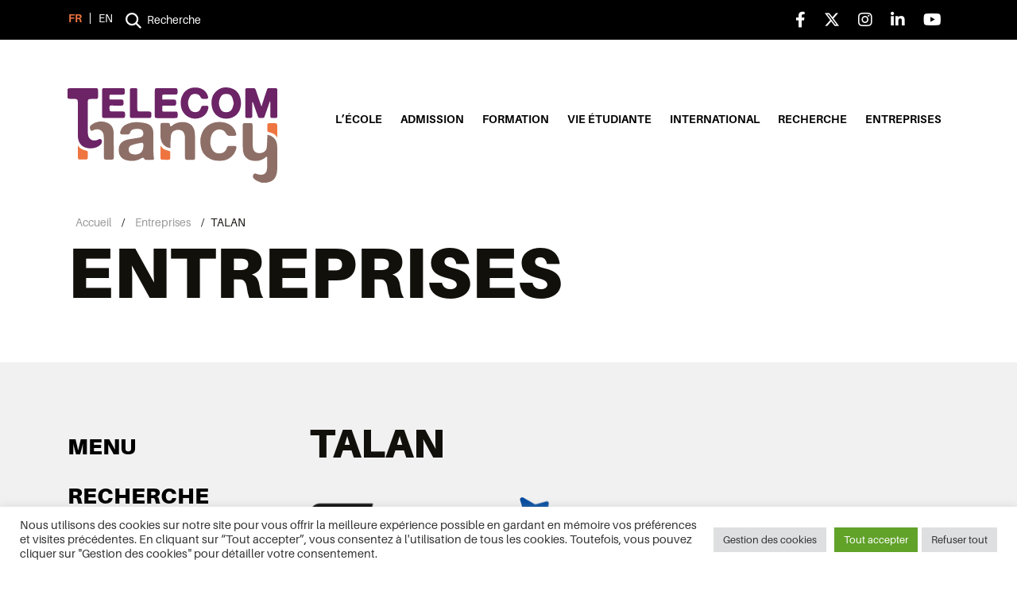

--- FILE ---
content_type: text/html; charset=UTF-8
request_url: https://telecomnancy.univ-lorraine.fr/introduction-entreprises/talan/
body_size: 22934
content:
<!DOCTYPE html>
<html lang="fr-FR" class="no-js">
<head>
	<meta charset="UTF-8">
	<meta name="viewport" content="width=device-width, initial-scale=1">
	<link rel="apple-touch-icon" sizes="57x57" href="https://telecomnancy.univ-lorraine.fr/wp-content/themes/telecom/img/favicon/apple-icon-57x57.png">
	<link rel="apple-touch-icon" sizes="60x60" href="https://telecomnancy.univ-lorraine.fr/wp-content/themes/telecom/img/favicon/apple-icon-60x60.png">
	<link rel="apple-touch-icon" sizes="72x72" href="https://telecomnancy.univ-lorraine.fr/wp-content/themes/telecom/img/favicon/apple-icon-72x72.png">
	<link rel="apple-touch-icon" sizes="76x76" href="https://telecomnancy.univ-lorraine.fr/wp-content/themes/telecom/img/favicon/apple-icon-76x76.png">
	<link rel="apple-touch-icon" sizes="114x114" href="https://telecomnancy.univ-lorraine.fr/wp-content/themes/telecom/img/favicon/apple-icon-114x114.png">
	<link rel="apple-touch-icon" sizes="120x120" href="https://telecomnancy.univ-lorraine.fr/wp-content/themes/telecom/img/favicon/apple-icon-120x120.png">
	<link rel="apple-touch-icon" sizes="144x144" href="https://telecomnancy.univ-lorraine.fr/wp-content/themes/telecom/img/favicon/apple-icon-144x144.png">
	<link rel="apple-touch-icon" sizes="152x152" href="https://telecomnancy.univ-lorraine.fr/wp-content/themes/telecom/img/favicon/apple-icon-152x152.png">
	<link rel="apple-touch-icon" sizes="180x180" href="https://telecomnancy.univ-lorraine.fr/wp-content/themes/telecom/img/favicon/apple-icon-180x180.png">
	<link rel="icon" type="image/png" sizes="192x192"  href="https://telecomnancy.univ-lorraine.fr/wp-content/themes/telecom/img/favicon/android-icon-192x192.png">
	<link rel="icon" type="image/png" sizes="32x32" href="https://telecomnancy.univ-lorraine.fr/wp-content/themes/telecom/img/favicon/favicon-32x32.png">
	<link rel="icon" type="image/png" sizes="96x96" href="https://telecomnancy.univ-lorraine.fr/wp-content/themes/telecom/img/favicon/favicon-96x96.png">
	<link rel="icon" type="image/png" sizes="16x16" href="https://telecomnancy.univ-lorraine.fr/wp-content/themes/telecom/img/favicon/favicon-16x16.png">
	<link rel="manifest" href="https://telecomnancy.univ-lorraine.fr/wp-content/themes/telecom/img/favicon/manifest.json">
	<meta name="msapplication-TileColor" content="#ffffff">
	<meta name="msapplication-TileImage" content="/ms-icon-144x144.png">
	<meta name="theme-color" content="#ffffff">
	<link rel="profile" href="http://gmpg.org/xfn/11">
	<link rel="pingback" href="https://telecomnancy.univ-lorraine.fr/xmlrpc.php">
	<meta name='robots' content='index, follow, max-image-preview:large, max-snippet:-1, max-video-preview:-1' />
<link rel="alternate" hreflang="fr" href="https://telecomnancy.univ-lorraine.fr/introduction-entreprises/talan/" />
<link rel="alternate" hreflang="x-default" href="https://telecomnancy.univ-lorraine.fr/introduction-entreprises/talan/" />

	<!-- This site is optimized with the Yoast SEO plugin v19.13 - https://yoast.com/wordpress/plugins/seo/ -->
	<title>TALAN - TELECOM NANCY</title>
	<link rel="canonical" href="https://telecomnancy.univ-lorraine.fr/introduction-entreprises/talan/" />
	<meta property="og:locale" content="fr_FR" />
	<meta property="og:type" content="article" />
	<meta property="og:title" content="TALAN - TELECOM NANCY" />
	<meta property="og:description" content="Stand Niveau 1, salle 1.8 Présentation Depuis plus de 15 ans, nous conseillons les entreprises et les administrations et les accompagnons dans la mise en œuvre de leurs projets de [&hellip;]" />
	<meta property="og:url" content="https://telecomnancy.univ-lorraine.fr/introduction-entreprises/talan/" />
	<meta property="og:site_name" content="TELECOM NANCY" />
	<meta property="article:modified_time" content="2022-10-26T12:37:46+00:00" />
	<meta property="og:image" content="https://telecomnancy.univ-lorraine.fr/wp-content/uploads/2022/10/Logo-talanpng.png" />
	<meta name="twitter:card" content="summary_large_image" />
	<meta name="twitter:label1" content="Durée de lecture estimée" />
	<meta name="twitter:data1" content="3 minutes" />
	<script type="application/ld+json" class="yoast-schema-graph">{"@context":"https://schema.org","@graph":[{"@type":"WebPage","@id":"https://telecomnancy.univ-lorraine.fr/introduction-entreprises/talan/","url":"https://telecomnancy.univ-lorraine.fr/introduction-entreprises/talan/","name":"TALAN - TELECOM NANCY","isPartOf":{"@id":"https://telecomnancy.univ-lorraine.fr/#website"},"primaryImageOfPage":{"@id":"https://telecomnancy.univ-lorraine.fr/introduction-entreprises/talan/#primaryimage"},"image":{"@id":"https://telecomnancy.univ-lorraine.fr/introduction-entreprises/talan/#primaryimage"},"thumbnailUrl":"https://telecomnancy.univ-lorraine.fr/wp-content/uploads/2022/10/Logo-talanpng.png","datePublished":"2022-10-19T08:11:24+00:00","dateModified":"2022-10-26T12:37:46+00:00","breadcrumb":{"@id":"https://telecomnancy.univ-lorraine.fr/introduction-entreprises/talan/#breadcrumb"},"inLanguage":"fr-FR","potentialAction":[{"@type":"ReadAction","target":["https://telecomnancy.univ-lorraine.fr/introduction-entreprises/talan/"]}]},{"@type":"ImageObject","inLanguage":"fr-FR","@id":"https://telecomnancy.univ-lorraine.fr/introduction-entreprises/talan/#primaryimage","url":"https://telecomnancy.univ-lorraine.fr/wp-content/uploads/2022/10/Logo-talanpng.png","contentUrl":"https://telecomnancy.univ-lorraine.fr/wp-content/uploads/2022/10/Logo-talanpng.png","width":330,"height":150},{"@type":"BreadcrumbList","@id":"https://telecomnancy.univ-lorraine.fr/introduction-entreprises/talan/#breadcrumb","itemListElement":[{"@type":"ListItem","position":1,"name":"Accueil","item":"https://telecomnancy.univ-lorraine.fr/"},{"@type":"ListItem","position":2,"name":"Entreprises","item":"https://telecomnancy.univ-lorraine.fr/introduction-entreprises/"},{"@type":"ListItem","position":3,"name":"TALAN"}]},{"@type":"WebSite","@id":"https://telecomnancy.univ-lorraine.fr/#website","url":"https://telecomnancy.univ-lorraine.fr/","name":"TELECOM NANCY","description":"Grande école d&#039;ingénieurs en informatique et sciences du numérique","potentialAction":[{"@type":"SearchAction","target":{"@type":"EntryPoint","urlTemplate":"https://telecomnancy.univ-lorraine.fr/?s={search_term_string}"},"query-input":"required name=search_term_string"}],"inLanguage":"fr-FR"}]}</script>
	<!-- / Yoast SEO plugin. -->


<link rel='dns-prefetch' href='//static.addtoany.com' />
<link rel='dns-prefetch' href='//www.googletagmanager.com' />
<link rel='dns-prefetch' href='//use.typekit.net' />
<link rel='dns-prefetch' href='//use.fontawesome.com' />
<link rel="alternate" type="application/rss+xml" title="TELECOM NANCY &raquo; Flux" href="https://telecomnancy.univ-lorraine.fr/feed/" />
<link rel="alternate" type="application/rss+xml" title="TELECOM NANCY &raquo; Flux des commentaires" href="https://telecomnancy.univ-lorraine.fr/comments/feed/" />
<link rel='stylesheet' id='wp-block-library-css' href='https://telecomnancy.univ-lorraine.fr/wp-includes/css/dist/block-library/style.min.css?ver=6.1.9' type='text/css' media='all' />
<link rel='stylesheet' id='classic-theme-styles-css' href='https://telecomnancy.univ-lorraine.fr/wp-includes/css/classic-themes.min.css?ver=1' type='text/css' media='all' />
<style id='global-styles-inline-css' type='text/css'>
body{--wp--preset--color--black: #000000;--wp--preset--color--cyan-bluish-gray: #abb8c3;--wp--preset--color--white: #ffffff;--wp--preset--color--pale-pink: #f78da7;--wp--preset--color--vivid-red: #cf2e2e;--wp--preset--color--luminous-vivid-orange: #ff6900;--wp--preset--color--luminous-vivid-amber: #fcb900;--wp--preset--color--light-green-cyan: #7bdcb5;--wp--preset--color--vivid-green-cyan: #00d084;--wp--preset--color--pale-cyan-blue: #8ed1fc;--wp--preset--color--vivid-cyan-blue: #0693e3;--wp--preset--color--vivid-purple: #9b51e0;--wp--preset--gradient--vivid-cyan-blue-to-vivid-purple: linear-gradient(135deg,rgba(6,147,227,1) 0%,rgb(155,81,224) 100%);--wp--preset--gradient--light-green-cyan-to-vivid-green-cyan: linear-gradient(135deg,rgb(122,220,180) 0%,rgb(0,208,130) 100%);--wp--preset--gradient--luminous-vivid-amber-to-luminous-vivid-orange: linear-gradient(135deg,rgba(252,185,0,1) 0%,rgba(255,105,0,1) 100%);--wp--preset--gradient--luminous-vivid-orange-to-vivid-red: linear-gradient(135deg,rgba(255,105,0,1) 0%,rgb(207,46,46) 100%);--wp--preset--gradient--very-light-gray-to-cyan-bluish-gray: linear-gradient(135deg,rgb(238,238,238) 0%,rgb(169,184,195) 100%);--wp--preset--gradient--cool-to-warm-spectrum: linear-gradient(135deg,rgb(74,234,220) 0%,rgb(151,120,209) 20%,rgb(207,42,186) 40%,rgb(238,44,130) 60%,rgb(251,105,98) 80%,rgb(254,248,76) 100%);--wp--preset--gradient--blush-light-purple: linear-gradient(135deg,rgb(255,206,236) 0%,rgb(152,150,240) 100%);--wp--preset--gradient--blush-bordeaux: linear-gradient(135deg,rgb(254,205,165) 0%,rgb(254,45,45) 50%,rgb(107,0,62) 100%);--wp--preset--gradient--luminous-dusk: linear-gradient(135deg,rgb(255,203,112) 0%,rgb(199,81,192) 50%,rgb(65,88,208) 100%);--wp--preset--gradient--pale-ocean: linear-gradient(135deg,rgb(255,245,203) 0%,rgb(182,227,212) 50%,rgb(51,167,181) 100%);--wp--preset--gradient--electric-grass: linear-gradient(135deg,rgb(202,248,128) 0%,rgb(113,206,126) 100%);--wp--preset--gradient--midnight: linear-gradient(135deg,rgb(2,3,129) 0%,rgb(40,116,252) 100%);--wp--preset--duotone--dark-grayscale: url('#wp-duotone-dark-grayscale');--wp--preset--duotone--grayscale: url('#wp-duotone-grayscale');--wp--preset--duotone--purple-yellow: url('#wp-duotone-purple-yellow');--wp--preset--duotone--blue-red: url('#wp-duotone-blue-red');--wp--preset--duotone--midnight: url('#wp-duotone-midnight');--wp--preset--duotone--magenta-yellow: url('#wp-duotone-magenta-yellow');--wp--preset--duotone--purple-green: url('#wp-duotone-purple-green');--wp--preset--duotone--blue-orange: url('#wp-duotone-blue-orange');--wp--preset--font-size--small: 13px;--wp--preset--font-size--medium: 20px;--wp--preset--font-size--large: 36px;--wp--preset--font-size--x-large: 42px;--wp--preset--spacing--20: 0.44rem;--wp--preset--spacing--30: 0.67rem;--wp--preset--spacing--40: 1rem;--wp--preset--spacing--50: 1.5rem;--wp--preset--spacing--60: 2.25rem;--wp--preset--spacing--70: 3.38rem;--wp--preset--spacing--80: 5.06rem;}:where(.is-layout-flex){gap: 0.5em;}body .is-layout-flow > .alignleft{float: left;margin-inline-start: 0;margin-inline-end: 2em;}body .is-layout-flow > .alignright{float: right;margin-inline-start: 2em;margin-inline-end: 0;}body .is-layout-flow > .aligncenter{margin-left: auto !important;margin-right: auto !important;}body .is-layout-constrained > .alignleft{float: left;margin-inline-start: 0;margin-inline-end: 2em;}body .is-layout-constrained > .alignright{float: right;margin-inline-start: 2em;margin-inline-end: 0;}body .is-layout-constrained > .aligncenter{margin-left: auto !important;margin-right: auto !important;}body .is-layout-constrained > :where(:not(.alignleft):not(.alignright):not(.alignfull)){max-width: var(--wp--style--global--content-size);margin-left: auto !important;margin-right: auto !important;}body .is-layout-constrained > .alignwide{max-width: var(--wp--style--global--wide-size);}body .is-layout-flex{display: flex;}body .is-layout-flex{flex-wrap: wrap;align-items: center;}body .is-layout-flex > *{margin: 0;}:where(.wp-block-columns.is-layout-flex){gap: 2em;}.has-black-color{color: var(--wp--preset--color--black) !important;}.has-cyan-bluish-gray-color{color: var(--wp--preset--color--cyan-bluish-gray) !important;}.has-white-color{color: var(--wp--preset--color--white) !important;}.has-pale-pink-color{color: var(--wp--preset--color--pale-pink) !important;}.has-vivid-red-color{color: var(--wp--preset--color--vivid-red) !important;}.has-luminous-vivid-orange-color{color: var(--wp--preset--color--luminous-vivid-orange) !important;}.has-luminous-vivid-amber-color{color: var(--wp--preset--color--luminous-vivid-amber) !important;}.has-light-green-cyan-color{color: var(--wp--preset--color--light-green-cyan) !important;}.has-vivid-green-cyan-color{color: var(--wp--preset--color--vivid-green-cyan) !important;}.has-pale-cyan-blue-color{color: var(--wp--preset--color--pale-cyan-blue) !important;}.has-vivid-cyan-blue-color{color: var(--wp--preset--color--vivid-cyan-blue) !important;}.has-vivid-purple-color{color: var(--wp--preset--color--vivid-purple) !important;}.has-black-background-color{background-color: var(--wp--preset--color--black) !important;}.has-cyan-bluish-gray-background-color{background-color: var(--wp--preset--color--cyan-bluish-gray) !important;}.has-white-background-color{background-color: var(--wp--preset--color--white) !important;}.has-pale-pink-background-color{background-color: var(--wp--preset--color--pale-pink) !important;}.has-vivid-red-background-color{background-color: var(--wp--preset--color--vivid-red) !important;}.has-luminous-vivid-orange-background-color{background-color: var(--wp--preset--color--luminous-vivid-orange) !important;}.has-luminous-vivid-amber-background-color{background-color: var(--wp--preset--color--luminous-vivid-amber) !important;}.has-light-green-cyan-background-color{background-color: var(--wp--preset--color--light-green-cyan) !important;}.has-vivid-green-cyan-background-color{background-color: var(--wp--preset--color--vivid-green-cyan) !important;}.has-pale-cyan-blue-background-color{background-color: var(--wp--preset--color--pale-cyan-blue) !important;}.has-vivid-cyan-blue-background-color{background-color: var(--wp--preset--color--vivid-cyan-blue) !important;}.has-vivid-purple-background-color{background-color: var(--wp--preset--color--vivid-purple) !important;}.has-black-border-color{border-color: var(--wp--preset--color--black) !important;}.has-cyan-bluish-gray-border-color{border-color: var(--wp--preset--color--cyan-bluish-gray) !important;}.has-white-border-color{border-color: var(--wp--preset--color--white) !important;}.has-pale-pink-border-color{border-color: var(--wp--preset--color--pale-pink) !important;}.has-vivid-red-border-color{border-color: var(--wp--preset--color--vivid-red) !important;}.has-luminous-vivid-orange-border-color{border-color: var(--wp--preset--color--luminous-vivid-orange) !important;}.has-luminous-vivid-amber-border-color{border-color: var(--wp--preset--color--luminous-vivid-amber) !important;}.has-light-green-cyan-border-color{border-color: var(--wp--preset--color--light-green-cyan) !important;}.has-vivid-green-cyan-border-color{border-color: var(--wp--preset--color--vivid-green-cyan) !important;}.has-pale-cyan-blue-border-color{border-color: var(--wp--preset--color--pale-cyan-blue) !important;}.has-vivid-cyan-blue-border-color{border-color: var(--wp--preset--color--vivid-cyan-blue) !important;}.has-vivid-purple-border-color{border-color: var(--wp--preset--color--vivid-purple) !important;}.has-vivid-cyan-blue-to-vivid-purple-gradient-background{background: var(--wp--preset--gradient--vivid-cyan-blue-to-vivid-purple) !important;}.has-light-green-cyan-to-vivid-green-cyan-gradient-background{background: var(--wp--preset--gradient--light-green-cyan-to-vivid-green-cyan) !important;}.has-luminous-vivid-amber-to-luminous-vivid-orange-gradient-background{background: var(--wp--preset--gradient--luminous-vivid-amber-to-luminous-vivid-orange) !important;}.has-luminous-vivid-orange-to-vivid-red-gradient-background{background: var(--wp--preset--gradient--luminous-vivid-orange-to-vivid-red) !important;}.has-very-light-gray-to-cyan-bluish-gray-gradient-background{background: var(--wp--preset--gradient--very-light-gray-to-cyan-bluish-gray) !important;}.has-cool-to-warm-spectrum-gradient-background{background: var(--wp--preset--gradient--cool-to-warm-spectrum) !important;}.has-blush-light-purple-gradient-background{background: var(--wp--preset--gradient--blush-light-purple) !important;}.has-blush-bordeaux-gradient-background{background: var(--wp--preset--gradient--blush-bordeaux) !important;}.has-luminous-dusk-gradient-background{background: var(--wp--preset--gradient--luminous-dusk) !important;}.has-pale-ocean-gradient-background{background: var(--wp--preset--gradient--pale-ocean) !important;}.has-electric-grass-gradient-background{background: var(--wp--preset--gradient--electric-grass) !important;}.has-midnight-gradient-background{background: var(--wp--preset--gradient--midnight) !important;}.has-small-font-size{font-size: var(--wp--preset--font-size--small) !important;}.has-medium-font-size{font-size: var(--wp--preset--font-size--medium) !important;}.has-large-font-size{font-size: var(--wp--preset--font-size--large) !important;}.has-x-large-font-size{font-size: var(--wp--preset--font-size--x-large) !important;}
.wp-block-navigation a:where(:not(.wp-element-button)){color: inherit;}
:where(.wp-block-columns.is-layout-flex){gap: 2em;}
.wp-block-pullquote{font-size: 1.5em;line-height: 1.6;}
</style>
<link rel='stylesheet' id='contact-form-7-css' href='https://telecomnancy.univ-lorraine.fr/wp-content/plugins/contact-form-7/includes/css/styles.css?ver=5.7.7' type='text/css' media='all' />
<link rel='stylesheet' id='cookie-law-info-css' href='https://telecomnancy.univ-lorraine.fr/wp-content/plugins/cookie-law-info/legacy/public/css/cookie-law-info-public.css?ver=3.0.8' type='text/css' media='all' />
<link rel='stylesheet' id='cookie-law-info-gdpr-css' href='https://telecomnancy.univ-lorraine.fr/wp-content/plugins/cookie-law-info/legacy/public/css/cookie-law-info-gdpr.css?ver=3.0.8' type='text/css' media='all' />
<link rel='stylesheet' id='foobox-free-min-css' href='https://telecomnancy.univ-lorraine.fr/wp-content/plugins/foobox-image-lightbox/free/css/foobox.free.min.css?ver=2.7.17' type='text/css' media='all' />
<style id='responsive-menu-inline-css' type='text/css'>
/** This file is major component of this plugin so please don't try to edit here. */
#rmp_menu_trigger-2863 {
  width: 55px;
  height: 55px;
  position: fixed;
  top: 70px;
  border-radius: 5px;
  display: none;
  text-decoration: none;
  right: 5%;
  background: #000000;
  transition: transform 0.5s, background-color 0.5s;
}
#rmp_menu_trigger-2863:hover, #rmp_menu_trigger-2863:focus {
  background: #000000;
  text-decoration: unset;
}
#rmp_menu_trigger-2863.is-active {
  background: #000000;
}
#rmp_menu_trigger-2863 .rmp-trigger-box {
  width: 25px;
  color: #ffffff;
}
#rmp_menu_trigger-2863 .rmp-trigger-icon-active, #rmp_menu_trigger-2863 .rmp-trigger-text-open {
  display: none;
}
#rmp_menu_trigger-2863.is-active .rmp-trigger-icon-active, #rmp_menu_trigger-2863.is-active .rmp-trigger-text-open {
  display: inline;
}
#rmp_menu_trigger-2863.is-active .rmp-trigger-icon-inactive, #rmp_menu_trigger-2863.is-active .rmp-trigger-text {
  display: none;
}
#rmp_menu_trigger-2863 .rmp-trigger-label {
  color: #ffffff;
  pointer-events: none;
  line-height: 13px;
  font-family: inherit;
  font-size: 14px;
  display: inline;
  text-transform: inherit;
}
#rmp_menu_trigger-2863 .rmp-trigger-label.rmp-trigger-label-top {
  display: block;
  margin-bottom: 12px;
}
#rmp_menu_trigger-2863 .rmp-trigger-label.rmp-trigger-label-bottom {
  display: block;
  margin-top: 12px;
}
#rmp_menu_trigger-2863 .responsive-menu-pro-inner {
  display: block;
}
#rmp_menu_trigger-2863 .responsive-menu-pro-inner, #rmp_menu_trigger-2863 .responsive-menu-pro-inner::before, #rmp_menu_trigger-2863 .responsive-menu-pro-inner::after {
  width: 25px;
  height: 3px;
  background-color: #ffffff;
  border-radius: 4px;
  position: absolute;
}
#rmp_menu_trigger-2863.is-active .responsive-menu-pro-inner, #rmp_menu_trigger-2863.is-active .responsive-menu-pro-inner::before, #rmp_menu_trigger-2863.is-active .responsive-menu-pro-inner::after {
  background-color: #ffffff;
}
#rmp_menu_trigger-2863:hover .responsive-menu-pro-inner, #rmp_menu_trigger-2863:hover .responsive-menu-pro-inner::before, #rmp_menu_trigger-2863:hover .responsive-menu-pro-inner::after {
  background-color: #ffffff;
}
/* Hamburger menu styling */
@media screen and (max-width: 992px) {
  /** Menu Title Style */
  /** Menu Additional Content Style */
  #main_menu {
    display: none !important;
  }
  #rmp_menu_trigger-2863 {
    display: block;
  }
  #rmp-container-2863 {
    position: fixed;
    top: 0;
    margin: 0;
    transition: transform 0.5s;
    overflow: auto;
    display: block;
    width: 75%;
    background-color: #212121;
    background-image: url("");
    height: 100%;
    left: 0;
    padding-top: 0px;
    padding-left: 0px;
    padding-bottom: 0px;
    padding-right: 0px;
  }
  #rmp-menu-wrap-2863 {
    padding-top: 5px;
    padding-left: 5px;
    padding-bottom: 20px;
    padding-right: 5px;
    background-color: #212121;
  }
  #rmp-menu-wrap-2863 .rmp-menu, #rmp-menu-wrap-2863 .rmp-submenu {
    width: 100%;
    box-sizing: border-box;
    margin: 0;
    padding: 0;
  }
  #rmp-menu-wrap-2863 .rmp-submenu-depth-1 .rmp-menu-item-link {
    padding-left: 10%;
  }
  #rmp-menu-wrap-2863 .rmp-submenu-depth-2 .rmp-menu-item-link {
    padding-left: 15%;
  }
  #rmp-menu-wrap-2863 .rmp-submenu-depth-3 .rmp-menu-item-link {
    padding-left: 20%;
  }
  #rmp-menu-wrap-2863 .rmp-submenu-depth-4 .rmp-menu-item-link {
    padding-left: 25%;
  }
  #rmp-menu-wrap-2863 .rmp-submenu.rmp-submenu-open {
    display: block;
  }
  #rmp-menu-wrap-2863 .rmp-menu-item {
    width: 100%;
    list-style: none;
    margin: 0;
  }
  #rmp-menu-wrap-2863 .rmp-menu-item-link {
    height: 40px;
    line-height: 40px;
    font-size: 13px;
    border-bottom: 1px solid #212121;
    font-family: inherit;
    color: #ffffff;
    text-align: left;
    background-color: #212121;
    font-weight: normal;
    letter-spacing: 0px;
    display: block;
    box-sizing: border-box;
    width: 100%;
    text-decoration: none;
    position: relative;
    overflow: hidden;
    transition: background-color 0.5s, border-color 0.5s, 0.5s;
    padding: 0 5%;
    padding-right: 50px;
  }
  #rmp-menu-wrap-2863 .rmp-menu-item-link:after, #rmp-menu-wrap-2863 .rmp-menu-item-link:before {
    display: none;
  }
  #rmp-menu-wrap-2863 .rmp-menu-item-link:hover {
    color: #ffffff;
    border-color: #212121;
    background-color: #3f3f3f;
  }
  #rmp-menu-wrap-2863 .rmp-menu-item-link:focus {
    outline: none;
    border-color: unset;
    box-shadow: unset;
  }
  #rmp-menu-wrap-2863 .rmp-menu-item-link .rmp-font-icon {
    height: 40px;
    line-height: 40px;
    margin-right: 10px;
    font-size: 13px;
  }
  #rmp-menu-wrap-2863 .rmp-menu-current-item .rmp-menu-item-link {
    color: #ef7540;
    border-color: #212121;
    background-color: #212121;
  }
  #rmp-menu-wrap-2863 .rmp-menu-current-item .rmp-menu-item-link:hover {
    color: #ef7540;
    border-color: #3f3f3f;
    background-color: #3f3f3f;
  }
  #rmp-menu-wrap-2863 .rmp-menu-subarrow {
    position: absolute;
    top: 0;
    bottom: 0;
    text-align: center;
    overflow: hidden;
    background-size: cover;
    overflow: hidden;
    right: 0;
    border-left-style: solid;
    border-left-color: #212121;
    border-left-width: 1px;
    height: 39px;
    width: 40px;
    color: #ffffff;
    background-color: #212121;
  }
  #rmp-menu-wrap-2863 .rmp-menu-subarrow:hover {
    color: #ffffff;
    border-color: #3f3f3f;
    background-color: #3f3f3f;
  }
  #rmp-menu-wrap-2863 .rmp-menu-subarrow .rmp-font-icon {
    margin-right: unset;
  }
  #rmp-menu-wrap-2863 .rmp-menu-subarrow * {
    vertical-align: middle;
    line-height: 39px;
  }
  #rmp-menu-wrap-2863 .rmp-menu-subarrow-active {
    display: block;
    background-size: cover;
    color: #ffffff;
    border-color: #212121;
    background-color: #212121;
  }
  #rmp-menu-wrap-2863 .rmp-menu-subarrow-active:hover {
    color: #ffffff;
    border-color: #3f3f3f;
    background-color: #3f3f3f;
  }
  #rmp-menu-wrap-2863 .rmp-submenu {
    display: none;
  }
  #rmp-menu-wrap-2863 .rmp-submenu .rmp-menu-item-link {
    height: 40px;
    line-height: 40px;
    letter-spacing: 0px;
    font-size: 13px;
    border-bottom: 1px solid #212121;
    font-family: inherit;
    font-weight: normal;
    color: #ffffff;
    text-align: left;
    background-color: #212121;
  }
  #rmp-menu-wrap-2863 .rmp-submenu .rmp-menu-item-link:hover {
    color: #ffffff;
    border-color: #212121;
    background-color: #3f3f3f;
  }
  #rmp-menu-wrap-2863 .rmp-submenu .rmp-menu-current-item .rmp-menu-item-link {
    color: #ef7540;
    border-color: #212121;
    background-color: #212121;
  }
  #rmp-menu-wrap-2863 .rmp-submenu .rmp-menu-current-item .rmp-menu-item-link:hover {
    color: #ef7540;
    border-color: #3f3f3f;
    background-color: #3f3f3f;
  }
  #rmp-menu-wrap-2863 .rmp-submenu .rmp-menu-subarrow {
    right: 0;
    border-right: unset;
    border-left-style: solid;
    border-left-color: #1d4354;
    border-left-width: 0px;
    height: 39px;
    line-height: 39px;
    width: 40px;
    color: #fff;
    background-color: inherit;
  }
  #rmp-menu-wrap-2863 .rmp-submenu .rmp-menu-subarrow:hover {
    color: #fff;
    border-color: #3f3f3f;
    background-color: inherit;
  }
  #rmp-menu-wrap-2863 .rmp-submenu .rmp-menu-subarrow-active {
    color: #fff;
    border-color: #1d4354;
    background-color: inherit;
  }
  #rmp-menu-wrap-2863 .rmp-submenu .rmp-menu-subarrow-active:hover {
    color: #fff;
    border-color: #3f3f3f;
    background-color: inherit;
  }
  #rmp-menu-wrap-2863 .rmp-menu-item-description {
    margin: 0;
    padding: 5px 5%;
    opacity: 0.8;
    color: #ffffff;
  }
  #rmp-search-box-2863 {
    display: block;
    padding-top: 0px;
    padding-left: 5%;
    padding-bottom: 0px;
    padding-right: 5%;
  }
  #rmp-search-box-2863 .rmp-search-form {
    margin: 0;
  }
  #rmp-search-box-2863 .rmp-search-box {
    background: #ffffff;
    border: 1px solid #dadada;
    color: #333333;
    width: 100%;
    padding: 0 5%;
    border-radius: 30px;
    height: 45px;
    -webkit-appearance: none;
  }
  #rmp-search-box-2863 .rmp-search-box::placeholder {
    color: #c7c7cd;
  }
  #rmp-search-box-2863 .rmp-search-box:focus {
    background-color: #ffffff;
    outline: 2px solid #dadada;
    color: #333333;
  }
  #rmp-menu-title-2863 {
    background-color: #212121;
    color: #ffffff;
    text-align: left;
    font-size: 13px;
    padding-top: 10%;
    padding-left: 5%;
    padding-bottom: 0%;
    padding-right: 5%;
    font-weight: 400;
    transition: background-color 0.5s, border-color 0.5s, color 0.5s;
  }
  #rmp-menu-title-2863:hover {
    background-color: #212121;
    color: #ffffff;
  }
  #rmp-menu-title-2863 > a {
    color: #ffffff;
    width: 100%;
    background-color: unset;
    text-decoration: none;
  }
  #rmp-menu-title-2863 > a:hover {
    color: #ffffff;
  }
  #rmp-menu-title-2863 .rmp-font-icon {
    font-size: 13px;
  }
  #rmp-menu-additional-content-2863 {
    padding-top: 0px;
    padding-left: 5%;
    padding-bottom: 0px;
    padding-right: 5%;
    color: #ffffff;
    text-align: center;
    font-size: 16px;
  }
}
/**
This file contents common styling of menus.
*/
.rmp-container {
  display: none;
  visibility: visible;
  padding: 0px 0px 0px 0px;
  z-index: 99998;
  transition: all 0.3s;
  /** Scrolling bar in menu setting box **/
}
.rmp-container.rmp-fade-top, .rmp-container.rmp-fade-left, .rmp-container.rmp-fade-right, .rmp-container.rmp-fade-bottom {
  display: none;
}
.rmp-container.rmp-slide-left, .rmp-container.rmp-push-left {
  transform: translateX(-100%);
  -ms-transform: translateX(-100%);
  -webkit-transform: translateX(-100%);
  -moz-transform: translateX(-100%);
}
.rmp-container.rmp-slide-left.rmp-menu-open, .rmp-container.rmp-push-left.rmp-menu-open {
  transform: translateX(0);
  -ms-transform: translateX(0);
  -webkit-transform: translateX(0);
  -moz-transform: translateX(0);
}
.rmp-container.rmp-slide-right, .rmp-container.rmp-push-right {
  transform: translateX(100%);
  -ms-transform: translateX(100%);
  -webkit-transform: translateX(100%);
  -moz-transform: translateX(100%);
}
.rmp-container.rmp-slide-right.rmp-menu-open, .rmp-container.rmp-push-right.rmp-menu-open {
  transform: translateX(0);
  -ms-transform: translateX(0);
  -webkit-transform: translateX(0);
  -moz-transform: translateX(0);
}
.rmp-container.rmp-slide-top, .rmp-container.rmp-push-top {
  transform: translateY(-100%);
  -ms-transform: translateY(-100%);
  -webkit-transform: translateY(-100%);
  -moz-transform: translateY(-100%);
}
.rmp-container.rmp-slide-top.rmp-menu-open, .rmp-container.rmp-push-top.rmp-menu-open {
  transform: translateY(0);
  -ms-transform: translateY(0);
  -webkit-transform: translateY(0);
  -moz-transform: translateY(0);
}
.rmp-container.rmp-slide-bottom, .rmp-container.rmp-push-bottom {
  transform: translateY(100%);
  -ms-transform: translateY(100%);
  -webkit-transform: translateY(100%);
  -moz-transform: translateY(100%);
}
.rmp-container.rmp-slide-bottom.rmp-menu-open, .rmp-container.rmp-push-bottom.rmp-menu-open {
  transform: translateX(0);
  -ms-transform: translateX(0);
  -webkit-transform: translateX(0);
  -moz-transform: translateX(0);
}
.rmp-container::-webkit-scrollbar {
  width: 0px;
}
.rmp-container ::-webkit-scrollbar-track {
  box-shadow: inset 0 0 5px transparent;
}
.rmp-container ::-webkit-scrollbar-thumb {
  background: transparent;
}
.rmp-container ::-webkit-scrollbar-thumb:hover {
  background: transparent;
}
.rmp-container .rmp-menu-wrap .rmp-menu {
  transition: none;
  border-radius: 0;
  box-shadow: none;
  background: none;
  border: 0;
  bottom: auto;
  box-sizing: border-box;
  clip: auto;
  color: #666;
  display: block;
  float: none;
  font-family: inherit;
  font-size: 14px;
  height: auto;
  left: auto;
  line-height: 1.7;
  list-style-type: none;
  margin: 0;
  min-height: auto;
  max-height: none;
  opacity: 1;
  outline: none;
  overflow: visible;
  padding: 0;
  position: relative;
  pointer-events: auto;
  right: auto;
  text-align: left;
  text-decoration: none;
  text-indent: 0;
  text-transform: none;
  transform: none;
  top: auto;
  visibility: inherit;
  width: auto;
  word-wrap: break-word;
  white-space: normal;
}
.rmp-container .rmp-menu-additional-content {
  display: block;
  word-break: break-word;
}
.rmp-container .rmp-menu-title {
  display: flex;
  flex-direction: column;
}
.rmp-container .rmp-menu-title .rmp-menu-title-image {
  max-width: 100%;
  margin-bottom: 15px;
  display: block;
  margin: auto;
  margin-bottom: 15px;
}
button.rmp_menu_trigger {
  z-index: 999999;
  overflow: hidden;
  outline: none;
  border: 0;
  display: none;
  margin: 0;
  transition: transform 0.5s, background-color 0.5s;
  padding: 0;
}
button.rmp_menu_trigger .responsive-menu-pro-inner::before, button.rmp_menu_trigger .responsive-menu-pro-inner::after {
  content: "";
  display: block;
}
button.rmp_menu_trigger .responsive-menu-pro-inner::before {
  top: 10px;
}
button.rmp_menu_trigger .responsive-menu-pro-inner::after {
  bottom: 10px;
}
button.rmp_menu_trigger .rmp-trigger-box {
  width: 40px;
  display: inline-block;
  position: relative;
  pointer-events: none;
  vertical-align: super;
}
/*  Menu Trigger Boring Animation */
.rmp-menu-trigger-boring .responsive-menu-pro-inner {
  transition-property: none;
}
.rmp-menu-trigger-boring .responsive-menu-pro-inner::after, .rmp-menu-trigger-boring .responsive-menu-pro-inner::before {
  transition-property: none;
}
.rmp-menu-trigger-boring.is-active .responsive-menu-pro-inner {
  transform: rotate(45deg);
}
.rmp-menu-trigger-boring.is-active .responsive-menu-pro-inner:before {
  top: 0;
  opacity: 0;
}
.rmp-menu-trigger-boring.is-active .responsive-menu-pro-inner:after {
  bottom: 0;
  transform: rotate(-90deg);
}

</style>
<link rel='stylesheet' id='dashicons-css' href='https://telecomnancy.univ-lorraine.fr/wp-includes/css/dashicons.min.css?ver=6.1.9' type='text/css' media='all' />
<link rel='stylesheet' id='wpml-legacy-horizontal-list-0-css' href='//telecomnancy.univ-lorraine.fr/wp-content/plugins/sitepress-multilingual-cms/templates/language-switchers/legacy-list-horizontal/style.min.css?ver=1' type='text/css' media='all' />
<link rel='stylesheet' id='telecom-bootstrap-css-css' href='https://telecomnancy.univ-lorraine.fr/wp-content/themes/telecom/css/bootstrap.min.css?ver=1.1.7' type='text/css' media='all' />
<link rel='stylesheet' id='telecom-style-css' href='https://telecomnancy.univ-lorraine.fr/wp-content/themes/telecom/style.css?ver=1.1.7' type='text/css' media='all' />
<link rel='stylesheet' id='telecom-owl-carousel-css-css' href='https://telecomnancy.univ-lorraine.fr/wp-content/themes/telecom/css/owl.carousel.css?ver=1.1.7' type='text/css' media='all' />
<link rel='stylesheet' id='telecom-owl-carousel-theme-css-css' href='https://telecomnancy.univ-lorraine.fr/wp-content/themes/telecom/css/owl.theme.default.min.css?ver=1.1.7' type='text/css' media='all' />
<link rel='stylesheet' id='aileron-css' href='https://use.typekit.net/nkn6rqv.css?ver=1.1.7' type='text/css' media='all' />
<link rel='stylesheet' id='font-awesome-css' href='https://telecomnancy.univ-lorraine.fr/wp-content/themes/telecom/css/font-awesome/all.min.css?ver=1.1.7' type='text/css' media='all' />
<link rel='stylesheet' id='font-awesome-official-css' href='https://use.fontawesome.com/releases/v5.10.0/css/all.css' type='text/css' media='all' integrity="sha384-0c38nfCMzF8w8DBI+9nTWzApOpr1z0WuyswL4y6x/2ZTtmj/Ki5TedKeUcFusC/k" crossorigin="anonymous" />
<link rel='stylesheet' id='addtoany-css' href='https://telecomnancy.univ-lorraine.fr/wp-content/plugins/add-to-any/addtoany.min.css?ver=1.16' type='text/css' media='all' />
<link rel='stylesheet' id='font-awesome-official-v4shim-css' href='https://use.fontawesome.com/releases/v5.10.0/css/v4-shims.css' type='text/css' media='all' integrity="sha384-R4Ah6+FGj2TWi1SbbJo01aRwLwdNunBoW4ALQ4SdcDpyQpKoP0pTL3Ce0Hf0oMOh" crossorigin="anonymous" />
<style id='font-awesome-official-v4shim-inline-css' type='text/css'>
@font-face {
font-family: "FontAwesome";
font-display: block;
src: url("https://use.fontawesome.com/releases/v5.10.0/webfonts/fa-brands-400.eot"),
		url("https://use.fontawesome.com/releases/v5.10.0/webfonts/fa-brands-400.eot?#iefix") format("embedded-opentype"),
		url("https://use.fontawesome.com/releases/v5.10.0/webfonts/fa-brands-400.woff2") format("woff2"),
		url("https://use.fontawesome.com/releases/v5.10.0/webfonts/fa-brands-400.woff") format("woff"),
		url("https://use.fontawesome.com/releases/v5.10.0/webfonts/fa-brands-400.ttf") format("truetype"),
		url("https://use.fontawesome.com/releases/v5.10.0/webfonts/fa-brands-400.svg#fontawesome") format("svg");
}

@font-face {
font-family: "FontAwesome";
font-display: block;
src: url("https://use.fontawesome.com/releases/v5.10.0/webfonts/fa-solid-900.eot"),
		url("https://use.fontawesome.com/releases/v5.10.0/webfonts/fa-solid-900.eot?#iefix") format("embedded-opentype"),
		url("https://use.fontawesome.com/releases/v5.10.0/webfonts/fa-solid-900.woff2") format("woff2"),
		url("https://use.fontawesome.com/releases/v5.10.0/webfonts/fa-solid-900.woff") format("woff"),
		url("https://use.fontawesome.com/releases/v5.10.0/webfonts/fa-solid-900.ttf") format("truetype"),
		url("https://use.fontawesome.com/releases/v5.10.0/webfonts/fa-solid-900.svg#fontawesome") format("svg");
}

@font-face {
font-family: "FontAwesome";
font-display: block;
src: url("https://use.fontawesome.com/releases/v5.10.0/webfonts/fa-regular-400.eot"),
		url("https://use.fontawesome.com/releases/v5.10.0/webfonts/fa-regular-400.eot?#iefix") format("embedded-opentype"),
		url("https://use.fontawesome.com/releases/v5.10.0/webfonts/fa-regular-400.woff2") format("woff2"),
		url("https://use.fontawesome.com/releases/v5.10.0/webfonts/fa-regular-400.woff") format("woff"),
		url("https://use.fontawesome.com/releases/v5.10.0/webfonts/fa-regular-400.ttf") format("truetype"),
		url("https://use.fontawesome.com/releases/v5.10.0/webfonts/fa-regular-400.svg#fontawesome") format("svg");
unicode-range: U+F004-F005,U+F007,U+F017,U+F022,U+F024,U+F02E,U+F03E,U+F044,U+F057-F059,U+F06E,U+F070,U+F075,U+F07B-F07C,U+F080,U+F086,U+F089,U+F094,U+F09D,U+F0A0,U+F0A4-F0A7,U+F0C5,U+F0C7-F0C8,U+F0E0,U+F0EB,U+F0F3,U+F0F8,U+F0FE,U+F111,U+F118-F11A,U+F11C,U+F133,U+F144,U+F146,U+F14A,U+F14D-F14E,U+F150-F152,U+F15B-F15C,U+F164-F165,U+F185-F186,U+F191-F192,U+F1AD,U+F1C1-F1C9,U+F1CD,U+F1D8,U+F1E3,U+F1EA,U+F1F6,U+F1F9,U+F20A,U+F247-F249,U+F24D,U+F254-F25B,U+F25D,U+F267,U+F271-F274,U+F279,U+F28B,U+F28D,U+F2B5-F2B6,U+F2B9,U+F2BB,U+F2BD,U+F2C1-F2C2,U+F2D0,U+F2D2,U+F2DC,U+F2ED,U+F328,U+F358-F35B,U+F3A5,U+F3D1,U+F410,U+F4AD;
}
</style>
<script type='text/javascript' id='addtoany-core-js-before'>
window.a2a_config=window.a2a_config||{};a2a_config.callbacks=[];a2a_config.overlays=[];a2a_config.templates={};a2a_localize = {
	Share: "Partager",
	Save: "Enregistrer",
	Subscribe: "S'abonner",
	Email: "E-mail",
	Bookmark: "Signet",
	ShowAll: "Montrer tout",
	ShowLess: "Montrer moins",
	FindServices: "Trouver des service(s)",
	FindAnyServiceToAddTo: "Trouver instantan&eacute;ment des services &agrave; ajouter &agrave;",
	PoweredBy: "Propuls&eacute; par",
	ShareViaEmail: "Partager par e-mail",
	SubscribeViaEmail: "S’abonner par e-mail",
	BookmarkInYourBrowser: "Ajouter un signet dans votre navigateur",
	BookmarkInstructions: "Appuyez sur Ctrl+D ou \u2318+D pour mettre cette page en signet",
	AddToYourFavorites: "Ajouter &agrave; vos favoris",
	SendFromWebOrProgram: "Envoyer depuis n’importe quelle adresse e-mail ou logiciel e-mail",
	EmailProgram: "Programme d’e-mail",
	More: "Plus&#8230;",
	ThanksForSharing: "Merci de partager !",
	ThanksForFollowing: "Merci de nous suivre !"
};

a2a_config.icon_color="transparent,#000000";
</script>
<script type='text/javascript' async src='https://static.addtoany.com/menu/page.js' id='addtoany-core-js'></script>
<script type='text/javascript' src='https://telecomnancy.univ-lorraine.fr/wp-includes/js/jquery/jquery.min.js?ver=3.6.1' id='jquery-core-js'></script>
<script type='text/javascript' src='https://telecomnancy.univ-lorraine.fr/wp-includes/js/jquery/jquery-migrate.min.js?ver=3.3.2' id='jquery-migrate-js'></script>
<script type='text/javascript' async src='https://telecomnancy.univ-lorraine.fr/wp-content/plugins/add-to-any/addtoany.min.js?ver=1.1' id='addtoany-jquery-js'></script>
<script type='text/javascript' id='cookie-law-info-js-extra'>
/* <![CDATA[ */
var Cli_Data = {"nn_cookie_ids":[],"cookielist":[],"non_necessary_cookies":[],"ccpaEnabled":"","ccpaRegionBased":"","ccpaBarEnabled":"","strictlyEnabled":["necessary","obligatoire"],"ccpaType":"gdpr","js_blocking":"1","custom_integration":"","triggerDomRefresh":"","secure_cookies":""};
var cli_cookiebar_settings = {"animate_speed_hide":"500","animate_speed_show":"500","background":"#FFF","border":"#b1a6a6c2","border_on":"","button_1_button_colour":"#61a229","button_1_button_hover":"#4e8221","button_1_link_colour":"#fff","button_1_as_button":"1","button_1_new_win":"","button_2_button_colour":"#333","button_2_button_hover":"#292929","button_2_link_colour":"#444","button_2_as_button":"","button_2_hidebar":"","button_3_button_colour":"#dedfe0","button_3_button_hover":"#b2b2b3","button_3_link_colour":"#333333","button_3_as_button":"1","button_3_new_win":"","button_4_button_colour":"#dedfe0","button_4_button_hover":"#b2b2b3","button_4_link_colour":"#333333","button_4_as_button":"1","button_7_button_colour":"#61a229","button_7_button_hover":"#4e8221","button_7_link_colour":"#fff","button_7_as_button":"1","button_7_new_win":"","font_family":"inherit","header_fix":"","notify_animate_hide":"1","notify_animate_show":"","notify_div_id":"#cookie-law-info-bar","notify_position_horizontal":"right","notify_position_vertical":"bottom","scroll_close":"","scroll_close_reload":"","accept_close_reload":"","reject_close_reload":"","showagain_tab":"","showagain_background":"#fff","showagain_border":"#000","showagain_div_id":"#cookie-law-info-again","showagain_x_position":"100px","text":"#333333","show_once_yn":"","show_once":"10000","logging_on":"","as_popup":"","popup_overlay":"1","bar_heading_text":"","cookie_bar_as":"banner","popup_showagain_position":"bottom-right","widget_position":"left"};
var log_object = {"ajax_url":"https:\/\/telecomnancy.univ-lorraine.fr\/wp-admin\/admin-ajax.php"};
/* ]]> */
</script>
<script type='text/javascript' src='https://telecomnancy.univ-lorraine.fr/wp-content/plugins/cookie-law-info/legacy/public/js/cookie-law-info-public.js?ver=3.0.8' id='cookie-law-info-js'></script>
<script type='text/javascript' id='rmp_menu_scripts-js-extra'>
/* <![CDATA[ */
var rmp_menu = {"ajaxURL":"https:\/\/telecomnancy.univ-lorraine.fr\/wp-admin\/admin-ajax.php","wp_nonce":"610401b595","menu":[{"menu_theme":"Default","theme_type":"default","theme_location_menu":"0","submenu_submenu_arrow_width":"40","submenu_submenu_arrow_width_unit":"px","submenu_submenu_arrow_height":"39","submenu_submenu_arrow_height_unit":"px","submenu_arrow_position":"right","submenu_sub_arrow_background_colour":"","submenu_sub_arrow_background_hover_colour":"","submenu_sub_arrow_background_colour_active":"","submenu_sub_arrow_background_hover_colour_active":"","submenu_sub_arrow_border_width":"","submenu_sub_arrow_border_width_unit":"px","submenu_sub_arrow_border_colour":"#1d4354","submenu_sub_arrow_border_hover_colour":"#3f3f3f","submenu_sub_arrow_border_colour_active":"#1d4354","submenu_sub_arrow_border_hover_colour_active":"#3f3f3f","submenu_sub_arrow_shape_colour":"#fff","submenu_sub_arrow_shape_hover_colour":"#fff","submenu_sub_arrow_shape_colour_active":"#fff","submenu_sub_arrow_shape_hover_colour_active":"#fff","use_header_bar":"off","header_bar_items_order":{"logo":"off","title":"on","additional content":"off","menu":"on","search":"off"},"header_bar_title":"Responsive Menu","header_bar_html_content":"","header_bar_logo":"","header_bar_logo_link":"","header_bar_logo_width":"","header_bar_logo_width_unit":"%","header_bar_logo_height":"","header_bar_logo_height_unit":"px","header_bar_height":"80","header_bar_height_unit":"px","header_bar_padding":{"top":"0px","right":"5%","bottom":"0px","left":"5%"},"header_bar_font":"","header_bar_font_size":"14","header_bar_font_size_unit":"px","header_bar_text_color":"#ffffff","header_bar_background_color":"#1d4354","header_bar_breakpoint":"8000","header_bar_position_type":"fixed","header_bar_adjust_page":"on","header_bar_scroll_enable":"off","header_bar_scroll_background_color":"#36bdf6","mobile_breakpoint":"600","tablet_breakpoint":"992","transition_speed":"0.5","sub_menu_speed":"0.2","show_menu_on_page_load":"off","menu_disable_scrolling":"off","menu_overlay":"off","menu_overlay_colour":"rgba(0,0,0,0.7)","desktop_menu_width":"","desktop_menu_width_unit":"%","desktop_menu_positioning":"absolute","desktop_menu_side":"left","desktop_menu_to_hide":"","use_current_theme_location":"off","mega_menu":{"225":"off","227":"off","229":"off","228":"off","226":"off"},"desktop_submenu_open_animation":"none","desktop_submenu_open_animation_speed":"100ms","desktop_submenu_open_on_click":"off","desktop_menu_hide_and_show":"off","menu_name":"Default Menu","menu_to_use":"menu-principal","different_menu_for_mobile":"off","menu_to_use_in_mobile":"main-menu","use_mobile_menu":"on","use_tablet_menu":"on","use_desktop_menu":"off","menu_display_on":"all-pages","menu_to_hide":"#main_menu","submenu_descriptions_on":"off","custom_walker":"","menu_background_colour":"#212121","menu_depth":"5","smooth_scroll_on":"off","smooth_scroll_speed":"500","menu_font_icons":{"id":["225"],"icon":[""]},"menu_links_height":"40","menu_links_height_unit":"px","menu_links_line_height":"40","menu_links_line_height_unit":"px","menu_depth_0":"5","menu_depth_0_unit":"%","menu_font_size":"13","menu_font_size_unit":"px","menu_font":"","menu_font_weight":"normal","menu_text_alignment":"left","menu_text_letter_spacing":"","menu_word_wrap":"off","menu_link_colour":"#ffffff","menu_link_hover_colour":"#ffffff","menu_current_link_colour":"#ef7540","menu_current_link_hover_colour":"#ef7540","menu_item_background_colour":"#212121","menu_item_background_hover_colour":"#3f3f3f","menu_current_item_background_colour":"#212121","menu_current_item_background_hover_colour":"#3f3f3f","menu_border_width":"1","menu_border_width_unit":"px","menu_item_border_colour":"#212121","menu_item_border_colour_hover":"#212121","menu_current_item_border_colour":"#212121","menu_current_item_border_hover_colour":"#3f3f3f","submenu_links_height":"40","submenu_links_height_unit":"px","submenu_links_line_height":"40","submenu_links_line_height_unit":"px","menu_depth_side":"left","menu_depth_1":"10","menu_depth_1_unit":"%","menu_depth_2":"15","menu_depth_2_unit":"%","menu_depth_3":"20","menu_depth_3_unit":"%","menu_depth_4":"25","menu_depth_4_unit":"%","submenu_item_background_colour":"#212121","submenu_item_background_hover_colour":"#3f3f3f","submenu_current_item_background_colour":"#212121","submenu_current_item_background_hover_colour":"#3f3f3f","submenu_border_width":"1","submenu_border_width_unit":"px","submenu_item_border_colour":"#212121","submenu_item_border_colour_hover":"#212121","submenu_current_item_border_colour":"#212121","submenu_current_item_border_hover_colour":"#3f3f3f","submenu_font_size":"13","submenu_font_size_unit":"px","submenu_font":"","submenu_font_weight":"normal","submenu_text_letter_spacing":"","submenu_text_alignment":"left","submenu_link_colour":"#ffffff","submenu_link_hover_colour":"#ffffff","submenu_current_link_colour":"#ef7540","submenu_current_link_hover_colour":"#ef7540","inactive_arrow_shape":"\u25bc","active_arrow_shape":"\u25b2","inactive_arrow_font_icon":"","active_arrow_font_icon":"","inactive_arrow_image":"","active_arrow_image":"","submenu_arrow_width":"40","submenu_arrow_width_unit":"px","submenu_arrow_height":"39","submenu_arrow_height_unit":"px","arrow_position":"right","menu_sub_arrow_shape_colour":"#ffffff","menu_sub_arrow_shape_hover_colour":"#ffffff","menu_sub_arrow_shape_colour_active":"#ffffff","menu_sub_arrow_shape_hover_colour_active":"#ffffff","menu_sub_arrow_border_width":"1","menu_sub_arrow_border_width_unit":"px","menu_sub_arrow_border_colour":"#212121","menu_sub_arrow_border_hover_colour":"#3f3f3f","menu_sub_arrow_border_colour_active":"#212121","menu_sub_arrow_border_hover_colour_active":"#3f3f3f","menu_sub_arrow_background_colour":"#212121","menu_sub_arrow_background_hover_colour":"#3f3f3f","menu_sub_arrow_background_colour_active":"#212121","menu_sub_arrow_background_hover_colour_active":"#3f3f3f","fade_submenus":"off","fade_submenus_side":"left","fade_submenus_delay":"100","fade_submenus_speed":"500","use_slide_effect":"off","slide_effect_back_to_text":"Back","accordion_animation":"off","auto_expand_all_submenus":"off","auto_expand_current_submenus":"on","menu_item_click_to_trigger_submenu":"off","button_width":"55","button_width_unit":"px","button_height":"55","button_height_unit":"px","button_background_colour":"#000000","button_background_colour_hover":"#000000","button_background_colour_active":"#000000","toggle_button_border_radius":"5","button_transparent_background":"off","button_left_or_right":"right","button_position_type":"fixed","button_distance_from_side":"5","button_distance_from_side_unit":"%","button_top":"70","button_top_unit":"px","button_push_with_animation":"off","button_click_animation":"boring","button_line_margin":"5","button_line_margin_unit":"px","button_line_width":"25","button_line_width_unit":"px","button_line_height":"3","button_line_height_unit":"px","button_line_colour":"#ffffff","button_line_colour_hover":"#ffffff","button_line_colour_active":"#ffffff","button_font_icon":"","button_font_icon_when_clicked":"","button_image":"","button_image_when_clicked":"","button_title":"","button_title_open":"","button_title_position":"left","button_font":"","button_font_size":"14","button_font_size_unit":"px","button_title_line_height":"13","button_title_line_height_unit":"px","button_text_colour":"#ffffff","button_trigger_type_click":"on","button_trigger_type_hover":"off","button_click_trigger":"#responsive-menu-button","items_order":{"title":"on","menu":"on","search":"on","additional content":""},"menu_title":"","menu_title_link":"","menu_title_link_location":"_self","menu_title_image":"","menu_title_font_icon":"","menu_title_section_padding":{"top":"10%","right":"5%","bottom":"0%","left":"5%"},"menu_title_background_colour":"#212121","menu_title_background_hover_colour":"#212121","menu_title_font_size":"13","menu_title_font_size_unit":"px","menu_title_alignment":"left","menu_title_font_weight":"400","menu_title_font_family":"","menu_title_colour":"#ffffff","menu_title_hover_colour":"#ffffff","menu_title_image_width":"","menu_title_image_width_unit":"%","menu_title_image_height":"","menu_title_image_height_unit":"px","menu_additional_content":"","menu_additional_section_padding":{"top":"0px","right":"5%","bottom":"0px","left":"5%"},"menu_additional_content_font_size":"16","menu_additional_content_font_size_unit":"px","menu_additional_content_alignment":"center","menu_additional_content_colour":"#ffffff","menu_search_box_text":"Search","menu_search_section_padding":{"top":"0px","right":"5%","bottom":"0px","left":"5%"},"menu_search_box_height":"45","menu_search_box_height_unit":"px","menu_search_box_border_radius":"30","menu_search_box_text_colour":"#333333","menu_search_box_background_colour":"#ffffff","menu_search_box_placeholder_colour":"#c7c7cd","menu_search_box_border_colour":"#dadada","menu_section_padding":{"top":"5px","right":"5px","bottom":"20px","left":"5px"},"menu_width":"75","menu_width_unit":"%","menu_maximum_width":"","menu_maximum_width_unit":"px","menu_minimum_width":"","menu_minimum_width_unit":"px","menu_auto_height":"off","menu_container_padding":{"top":"0px","right":"0px","bottom":"0px","left":"0px"},"menu_container_background_colour":"#212121","menu_background_image":"","animation_type":"slide","menu_appear_from":"left","animation_speed":"0.5","page_wrapper":"","menu_close_on_body_click":"off","menu_close_on_scroll":"off","menu_close_on_link_click":"off","enable_touch_gestures":"off","hamburger_position_selector":"","menu_id":2863,"active_toggle_contents":"\u25b2","inactive_toggle_contents":"\u25bc"}]};
/* ]]> */
</script>
<script type='text/javascript' src='https://telecomnancy.univ-lorraine.fr/wp-content/plugins/responsive-menu/v4.0.0/assets/js/rmp-menu.js?ver=4.2.1' id='rmp_menu_scripts-js'></script>
<!--[if lt IE 9]>
<script type='text/javascript' src='https://telecomnancy.univ-lorraine.fr/wp-content/themes/telecom/js/html5.js?ver=3.7.3' id='telecom-html5-js'></script>
<![endif]-->

<!-- Extrait Google Analytics ajouté par Site Kit -->
<script type='text/javascript' src='https://www.googletagmanager.com/gtag/js?id=UA-255957204-1' id='google_gtagjs-js' async></script>
<script type='text/javascript' id='google_gtagjs-js-after'>
window.dataLayer = window.dataLayer || [];function gtag(){dataLayer.push(arguments);}
gtag('set', 'linker', {"domains":["telecomnancy.univ-lorraine.fr"]} );
gtag("js", new Date());
gtag("set", "developer_id.dZTNiMT", true);
gtag("config", "UA-255957204-1", {"anonymize_ip":true});
gtag("config", "G-EYW89TCNJV");
</script>

<!-- Arrêter l&#039;extrait Google Analytics ajouté par Site Kit -->
<script type='text/javascript' id='foobox-free-min-js-before'>
/* Run FooBox FREE (v2.7.17) */
var FOOBOX = window.FOOBOX = {
	ready: true,
	disableOthers: false,
	o: {wordpress: { enabled: true }, countMessage:'image %index of %total', excludes:'.fbx-link,.nofoobox,.nolightbox,a[href*="pinterest.com/pin/create/button/"]', affiliate : { enabled: false }},
	selectors: [
		".gallery", ".wp-block-gallery", ".wp-caption", ".wp-block-image", "a:has(img[class*=wp-image-])", ".foobox"
	],
	pre: function( $ ){
		// Custom JavaScript (Pre)
		
	},
	post: function( $ ){
		// Custom JavaScript (Post)
		
		// Custom Captions Code
		
	},
	custom: function( $ ){
		// Custom Extra JS
		
	}
};
</script>
<script type='text/javascript' src='https://telecomnancy.univ-lorraine.fr/wp-content/plugins/foobox-image-lightbox/free/js/foobox.free.min.js?ver=2.7.17' id='foobox-free-min-js'></script>
<link rel="EditURI" type="application/rsd+xml" title="RSD" href="https://telecomnancy.univ-lorraine.fr/xmlrpc.php?rsd" />
<link rel="wlwmanifest" type="application/wlwmanifest+xml" href="https://telecomnancy.univ-lorraine.fr/wp-includes/wlwmanifest.xml" />
<meta name="generator" content="WordPress 6.1.9" />
<link rel='shortlink' href='https://telecomnancy.univ-lorraine.fr/?p=6134' />
<link rel="alternate" type="application/json+oembed" href="https://telecomnancy.univ-lorraine.fr/wp-json/oembed/1.0/embed?url=https%3A%2F%2Ftelecomnancy.univ-lorraine.fr%2Fintroduction-entreprises%2Ftalan%2F" />
<link rel="alternate" type="text/xml+oembed" href="https://telecomnancy.univ-lorraine.fr/wp-json/oembed/1.0/embed?url=https%3A%2F%2Ftelecomnancy.univ-lorraine.fr%2Fintroduction-entreprises%2Ftalan%2F&#038;format=xml" />
<meta name="generator" content="WPML ver:4.5.14 stt:1,4;" />
<meta name="generator" content="Site Kit by Google 1.93.0" /></head>

<body class="page-template-default page page-id-6134 page-child parent-pageid-107 no-sidebar">
	<header>
		<div class="top_bar">
			<div class="container">
									
<div class="wpml-ls-sidebars-rs wpml-ls wpml-ls-legacy-list-horizontal">
	<ul><li class="wpml-ls-slot-rs wpml-ls-item wpml-ls-item-fr wpml-ls-current-language wpml-ls-last-item wpml-ls-item-legacy-list-horizontal">
				<a href="https://telecomnancy.univ-lorraine.fr/introduction-entreprises/talan/" class="wpml-ls-link">
                    <span class="wpml-ls-native">FR</span></a>
			</li><li class="wpml-ls-slot-rs wpml-ls-item wpml-ls-item-en wpml-ls-first-item wpml-ls-item-legacy-list-horizontal">
				<a href="https://telecomnancy.univ-lorraine.fr/?lang=en" class="wpml-ls-link">
                    <span class="wpml-ls-native" lang="en">EN</span></a>
			</li></ul>
</div>
<div class="textwidget custom-html-widget"><a href="https://www.facebook.com/TELECOMNancy" target="_blank" rel="noopener"><i class="fab fa-facebook-f"></i></a>
<a href="https://twitter.com/TELECOMNancy" target="_blank" rel="noopener"><i class="fa-brands fa-x-twitter"></i></a>
<a href="https://www.instagram.com/telecom_nancy/" target="_blank" rel="noopener"><i class="fab fa-instagram"></i></a>
<a href="https://www.linkedin.com/school/telecom-nancy/" target="_blank" rel="noopener"><i class="fab fa-linkedin-in"></i></a>
<a href="https://www.youtube.com/channel/UCsT1-juxBN-QKTswqJJQp-w" target="_blank" rel="noopener"><i class="fab fa-youtube"></i></a>
</div>								<div class="opensearch">
				<a href="#" data-toggle="modal" data-target="#SearchModalCenter"><img src="https://telecomnancy.univ-lorraine.fr/wp-content/themes/telecom/img/loupe-white.svg" class="picto_loupe" /><span>Recherche</span></a>
				
				</div>
				<div class="clear"></div>
			</div>
		</div>
		<div class="band_menu">
			<div id="menu">
				<div class="container">
					
					<a href="https://telecomnancy.univ-lorraine.fr" class="logo"><img src="https://telecomnancy.univ-lorraine.fr/wp-content/themes/telecom/img/telecom_nancy_color.svg"></a>
					
					<ul id="main_menu" class="main_menu"><li id="menu-item-2082" class="menu-item menu-item-type-post_type menu-item-object-page menu-item-has-children menu-item-2082"><a href="https://telecomnancy.univ-lorraine.fr/lecole/">L’école</a>
<ul class="sub-menu">
	<li id="menu-item-2086" class="menu-item menu-item-type-post_type menu-item-object-page menu-item-2086"><a href="https://telecomnancy.univ-lorraine.fr/lecole/presentation/">Présentation</a></li>
	<li id="menu-item-2088" class="menu-item menu-item-type-taxonomy menu-item-object-category menu-item-2088"><a href="https://telecomnancy.univ-lorraine.fr/category/actualites/">Actualités</a></li>
	<li id="menu-item-2084" class="menu-item menu-item-type-post_type menu-item-object-page menu-item-has-children menu-item-2084"><a href="https://telecomnancy.univ-lorraine.fr/lecole/mediatheque/">Médiathèque</a>
	<ul class="sub-menu">
		<li id="menu-item-2129" class="menu-item menu-item-type-post_type menu-item-object-page menu-item-2129"><a href="https://telecomnancy.univ-lorraine.fr/lecole/mediatheque/">Documentation</a></li>
		<li id="menu-item-2128" class="menu-item menu-item-type-post_type menu-item-object-page menu-item-2128"><a href="https://telecomnancy.univ-lorraine.fr/lecole/mediatheque/videos/">Vidéos</a></li>
	</ul>
</li>
	<li id="menu-item-12066" class="menu-item menu-item-type-post_type menu-item-object-page menu-item-12066"><a href="https://telecomnancy.univ-lorraine.fr/lecole/mediatheque/galerie-photos/">Galerie Photos</a></li>
	<li id="menu-item-2126" class="menu-item menu-item-type-post_type menu-item-object-page menu-item-2126"><a href="https://telecomnancy.univ-lorraine.fr/lecole/a-qui-sadresser/">À qui s’adresser ?</a></li>
	<li id="menu-item-2127" class="menu-item menu-item-type-post_type menu-item-object-page menu-item-2127"><a href="https://telecomnancy.univ-lorraine.fr/lecole/instances-et-reseaux/">Instances et réseaux</a></li>
	<li id="menu-item-2083" class="menu-item menu-item-type-post_type menu-item-object-page menu-item-2083"><a href="https://telecomnancy.univ-lorraine.fr/lecole/le-numerique/">Le numérique</a></li>
	<li id="menu-item-2142" class="menu-item menu-item-type-post_type menu-item-object-page menu-item-2142"><a href="https://telecomnancy.univ-lorraine.fr/lecole/environnement/">Notre campus</a></li>
	<li id="menu-item-7346" class="menu-item menu-item-type-post_type menu-item-object-page menu-item-7346"><a href="https://telecomnancy.univ-lorraine.fr/lecole/rse/">RSE</a></li>
	<li id="menu-item-17296" class="menu-item menu-item-type-post_type menu-item-object-page menu-item-17296"><a href="https://telecomnancy.univ-lorraine.fr/lecole/cyber-estcape-escape-game-de-sensibilisation-a-la-cybersecurite/">CYBER EST’CAPE, escape game de sensibilisation à la cybersécurité</a></li>
	<li id="menu-item-4843" class="menu-item menu-item-type-post_type menu-item-object-page menu-item-4843"><a href="https://telecomnancy.univ-lorraine.fr/formation/prog4kidsnouveau/">Prog4kids</a></li>
	<li id="menu-item-5310" class="menu-item menu-item-type-post_type menu-item-object-page menu-item-5310"><a href="https://telecomnancy.univ-lorraine.fr/lecole/plan-dacces/">Plan d’accès</a></li>
	<li id="menu-item-3320" class="menu-item menu-item-type-post_type menu-item-object-page menu-item-3320"><a href="https://telecomnancy.univ-lorraine.fr/lecole/temoignages-2/">Témoignages</a></li>
</ul>
</li>
<li id="menu-item-2089" class="menu-item menu-item-type-post_type menu-item-object-page menu-item-has-children menu-item-2089"><a href="https://telecomnancy.univ-lorraine.fr/admission/">Admission</a>
<ul class="sub-menu">
	<li id="menu-item-2635" class="menu-item menu-item-type-post_type menu-item-object-page menu-item-2635"><a href="https://telecomnancy.univ-lorraine.fr/admission/integrer-telecom-nancy/">Intégrer TELECOM Nancy</a></li>
	<li id="menu-item-2092" class="menu-item menu-item-type-post_type menu-item-object-page menu-item-2092"><a href="https://telecomnancy.univ-lorraine.fr/admission/modalites-dadmission/">Modalités d’admission</a></li>
	<li id="menu-item-15246" class="menu-item menu-item-type-post_type menu-item-object-page menu-item-15246"><a href="https://telecomnancy.univ-lorraine.fr/admission/faq/">FAQ</a></li>
</ul>
</li>
<li id="menu-item-2093" class="menu-item menu-item-type-post_type menu-item-object-page menu-item-has-children menu-item-2093"><a href="https://telecomnancy.univ-lorraine.fr/formation/">Formation</a>
<ul class="sub-menu">
	<li id="menu-item-2100" class="menu-item menu-item-type-post_type menu-item-object-page menu-item-2100"><a href="https://telecomnancy.univ-lorraine.fr/formation/moyens-humains-et-materiels/">Moyens humains et matériels</a></li>
	<li id="menu-item-2097" class="menu-item menu-item-type-post_type menu-item-object-page menu-item-has-children menu-item-2097"><a href="https://telecomnancy.univ-lorraine.fr/formation/cursus-ingenieur-etudiant/">Cursus étudiant</a>
	<ul class="sub-menu">
		<li id="menu-item-2131" class="menu-item menu-item-type-post_type menu-item-object-page menu-item-2131"><a href="https://telecomnancy.univ-lorraine.fr/formation/1ere-annee-2/">1ère année</a></li>
		<li id="menu-item-2132" class="menu-item menu-item-type-post_type menu-item-object-page menu-item-2132"><a href="https://telecomnancy.univ-lorraine.fr/formation/2eme-annee/">2ème année</a></li>
		<li id="menu-item-2133" class="menu-item menu-item-type-post_type menu-item-object-page menu-item-2133"><a href="https://telecomnancy.univ-lorraine.fr/formation/3eme-annee/">3ème année</a></li>
	</ul>
</li>
	<li id="menu-item-2094" class="menu-item menu-item-type-post_type menu-item-object-page menu-item-has-children menu-item-2094"><a href="https://telecomnancy.univ-lorraine.fr/formation/approfondissements/">Approfondissements</a>
	<ul class="sub-menu">
		<li id="menu-item-2136" class="menu-item menu-item-type-post_type menu-item-object-page menu-item-2136"><a href="https://telecomnancy.univ-lorraine.fr/formation/approfondissements/ingenierie-du-logiciel/">Ingénierie du Logiciel</a></li>
		<li id="menu-item-2137" class="menu-item menu-item-type-post_type menu-item-object-page menu-item-2137"><a href="https://telecomnancy.univ-lorraine.fr/formation/approfondissements/intelligence-artificielle-et-masses-de-donnees/">Intelligence Artificielle et Masses de données</a></li>
		<li id="menu-item-2138" class="menu-item menu-item-type-post_type menu-item-object-page menu-item-2138"><a href="https://telecomnancy.univ-lorraine.fr/formation/approfondissements/internet-systemes-connectes-et-securite/">Internet, Systèmes connectés et Sécurité</a></li>
		<li id="menu-item-2139" class="menu-item menu-item-type-post_type menu-item-object-page menu-item-2139"><a href="https://telecomnancy.univ-lorraine.fr/formation/approfondissements/systemes-logiciels-embarques/">Systèmes et Logiciels Embarqués</a></li>
		<li id="menu-item-2140" class="menu-item menu-item-type-post_type menu-item-object-page menu-item-2140"><a href="https://telecomnancy.univ-lorraine.fr/formation/approfondissements/systemes-dinformation-dentreprise/">Systèmes d’Information d’Entreprise</a></li>
	</ul>
</li>
	<li id="menu-item-2096" class="menu-item menu-item-type-post_type menu-item-object-page menu-item-2096"><a href="https://telecomnancy.univ-lorraine.fr/formation/cursus-apprenti/">Cursus apprenti</a></li>
	<li id="menu-item-10584" class="menu-item menu-item-type-post_type menu-item-object-page menu-item-10584"><a href="https://telecomnancy.univ-lorraine.fr/formation/cursus-fisea-specialite-cyber-securite/">Cursus FISEA spécialité cybersécurité</a></li>
	<li id="menu-item-2095" class="menu-item menu-item-type-post_type menu-item-object-page menu-item-2095"><a href="https://telecomnancy.univ-lorraine.fr/formation/contrat-pro/">Contrat Pro</a></li>
	<li id="menu-item-2141" class="menu-item menu-item-type-post_type menu-item-object-page menu-item-2141"><a href="https://telecomnancy.univ-lorraine.fr/formation/projets-et-plateformes-formation/">Des projets et des plateformes au service de l’innovation</a></li>
	<li id="menu-item-2134" class="menu-item menu-item-type-post_type menu-item-object-page menu-item-has-children menu-item-2134"><a href="https://telecomnancy.univ-lorraine.fr/formation/doubles-diplomes/">Doubles-diplômes</a>
	<ul class="sub-menu">
		<li id="menu-item-2135" class="menu-item menu-item-type-post_type menu-item-object-page menu-item-2135"><a href="https://telecomnancy.univ-lorraine.fr/formation/sante-numerique/">Santé numérique</a></li>
	</ul>
</li>
	<li id="menu-item-2098" class="menu-item menu-item-type-post_type menu-item-object-page menu-item-2098"><a href="https://telecomnancy.univ-lorraine.fr/formation/debouches/">Débouchés</a></li>
	<li id="menu-item-2439" class="menu-item menu-item-type-post_type menu-item-object-page menu-item-2439"><a href="https://telecomnancy.univ-lorraine.fr/introduction-entreprises/parcours-recherche/">Parcours recherche</a></li>
	<li id="menu-item-2432" class="menu-item menu-item-type-post_type menu-item-object-page menu-item-2432"><a href="https://telecomnancy.univ-lorraine.fr/formation/formation-continue/">Formation continue</a></li>
	<li id="menu-item-2101" class="menu-item menu-item-type-post_type menu-item-object-page menu-item-2101"><a href="https://telecomnancy.univ-lorraine.fr/formation/mooc/">MOOC</a></li>
</ul>
</li>
<li id="menu-item-2103" class="menu-item menu-item-type-post_type menu-item-object-page menu-item-has-children menu-item-2103"><a href="https://telecomnancy.univ-lorraine.fr/introduction-vie-etudiante/">Vie étudiante</a>
<ul class="sub-menu">
	<li id="menu-item-2104" class="menu-item menu-item-type-post_type menu-item-object-page menu-item-2104"><a href="https://telecomnancy.univ-lorraine.fr/introduction-vie-etudiante/vie-associative-et-clubs/">Vie associative et clubs</a></li>
	<li id="menu-item-2107" class="menu-item menu-item-type-post_type menu-item-object-page menu-item-2107"><a href="https://telecomnancy.univ-lorraine.fr/introduction-vie-etudiante/infos-pratiques-etudiants/">Infos pratiques étudiants</a></li>
	<li id="menu-item-2106" class="menu-item menu-item-type-post_type menu-item-object-page menu-item-2106"><a href="https://telecomnancy.univ-lorraine.fr/introduction-vie-etudiante/alumni/">Alumni</a></li>
</ul>
</li>
<li id="menu-item-2108" class="menu-item menu-item-type-post_type menu-item-object-page menu-item-has-children menu-item-2108"><a href="https://telecomnancy.univ-lorraine.fr/introduction-international/">International</a>
<ul class="sub-menu">
	<li id="menu-item-2110" class="menu-item menu-item-type-post_type menu-item-object-page menu-item-2110"><a href="https://telecomnancy.univ-lorraine.fr/introduction-international/partir-a-letranger/">Partir à l’étranger</a></li>
	<li id="menu-item-2112" class="menu-item menu-item-type-post_type menu-item-object-page menu-item-2112"><a href="https://telecomnancy.univ-lorraine.fr/introduction-international/venir-a-telecom-nancy/">Venir à TELECOM Nancy</a></li>
	<li id="menu-item-2143" class="menu-item menu-item-type-post_type menu-item-object-page menu-item-2143"><a href="https://telecomnancy.univ-lorraine.fr/introduction-international/accords/">Accords</a></li>
	<li id="menu-item-2109" class="menu-item menu-item-type-post_type menu-item-object-page menu-item-2109"><a href="https://telecomnancy.univ-lorraine.fr/introduction-international/liens-utiles/">Liens utiles</a></li>
</ul>
</li>
<li id="menu-item-2113" class="menu-item menu-item-type-post_type menu-item-object-page menu-item-has-children menu-item-2113"><a href="https://telecomnancy.univ-lorraine.fr/introduction-recherche/">Recherche</a>
<ul class="sub-menu">
	<li id="menu-item-2114" class="menu-item menu-item-type-post_type menu-item-object-page menu-item-has-children menu-item-2114"><a href="https://telecomnancy.univ-lorraine.fr/introduction-recherche/les-laboratoires/">Les laboratoires</a>
	<ul class="sub-menu">
		<li id="menu-item-2115" class="menu-item menu-item-type-post_type menu-item-object-page menu-item-2115"><a href="https://telecomnancy.univ-lorraine.fr/introduction-recherche/les-laboratoires/loria/">LORIA</a></li>
	</ul>
</li>
	<li id="menu-item-2118" class="menu-item menu-item-type-post_type menu-item-object-page menu-item-2118"><a href="https://telecomnancy.univ-lorraine.fr/introduction-recherche/decouverte-de-la-recherche/">Découverte de la recherche</a></li>
	<li id="menu-item-2116" class="menu-item menu-item-type-post_type menu-item-object-page menu-item-2116"><a href="https://telecomnancy.univ-lorraine.fr/introduction-recherche/living-lab-prometee/">Living Lab PROMETEE</a></li>
	<li id="menu-item-2117" class="menu-item menu-item-type-post_type menu-item-object-page menu-item-2117"><a href="https://telecomnancy.univ-lorraine.fr/introduction-recherche/projet-concordia/">Projet Concordia</a></li>
</ul>
</li>
<li id="menu-item-2119" class="menu-item menu-item-type-post_type menu-item-object-page current-page-ancestor menu-item-has-children menu-item-2119"><a href="https://telecomnancy.univ-lorraine.fr/introduction-entreprises/">Entreprises</a>
<ul class="sub-menu">
	<li id="menu-item-2121" class="menu-item menu-item-type-post_type menu-item-object-page menu-item-2121"><a href="https://telecomnancy.univ-lorraine.fr/introduction-entreprises/calendrier/">Calendrier</a></li>
	<li id="menu-item-7992" class="menu-item menu-item-type-post_type menu-item-object-page menu-item-7992"><a href="https://telecomnancy.univ-lorraine.fr/introduction-entreprises/taxe-dapprentissage-2/">Taxe d’apprentissage</a></li>
	<li id="menu-item-9085" class="menu-item menu-item-type-post_type menu-item-object-page menu-item-9085"><a href="https://telecomnancy.univ-lorraine.fr/introduction-entreprises/dons/">Dons</a></li>
	<li id="menu-item-2145" class="menu-item menu-item-type-post_type menu-item-object-page menu-item-2145"><a href="https://telecomnancy.univ-lorraine.fr/introduction-entreprises/votre-soutien/">Votre soutien</a></li>
	<li id="menu-item-10773" class="menu-item menu-item-type-post_type menu-item-object-page menu-item-10773"><a href="https://telecomnancy.univ-lorraine.fr/introduction-entreprises/soutenez-la-vie-etudiante-de-telecom-nancy/">Soutenez la vie étudiante de TELECOM Nancy</a></li>
	<li id="menu-item-2147" class="menu-item menu-item-type-post_type menu-item-object-page menu-item-2147"><a href="https://telecomnancy.univ-lorraine.fr/introduction-entreprises/projets-industriels/">Projets industriels</a></li>
	<li id="menu-item-2148" class="menu-item menu-item-type-post_type menu-item-object-page menu-item-2148"><a href="https://telecomnancy.univ-lorraine.fr/introduction-entreprises/seminaire-3a/">Séminaire 3A</a></li>
	<li id="menu-item-2125" class="menu-item menu-item-type-post_type menu-item-object-page menu-item-2125"><a href="https://telecomnancy.univ-lorraine.fr/introduction-entreprises/forum/">Forum</a></li>
	<li id="menu-item-2151" class="menu-item menu-item-type-post_type menu-item-object-page menu-item-2151"><a href="https://telecomnancy.univ-lorraine.fr/introduction-entreprises/stages/">Stages</a></li>
	<li id="menu-item-2120" class="menu-item menu-item-type-post_type menu-item-object-page menu-item-2120"><a href="https://telecomnancy.univ-lorraine.fr/introduction-entreprises/apprentissage/">Apprentissage</a></li>
	<li id="menu-item-2150" class="menu-item menu-item-type-post_type menu-item-object-page menu-item-2150"><a href="https://telecomnancy.univ-lorraine.fr/introduction-entreprises/contrat-pro-entreprises/">Contrat Pro</a></li>
	<li id="menu-item-3022" class="menu-item menu-item-type-post_type menu-item-object-page menu-item-3022"><a href="https://telecomnancy.univ-lorraine.fr/introduction-entreprises/vendredis-de-lentreprise/">Vendredis de l’entreprise</a></li>
	<li id="menu-item-2123" class="menu-item menu-item-type-post_type menu-item-object-page menu-item-2123"><a href="https://telecomnancy.univ-lorraine.fr/introduction-entreprises/emplois/">Emplois</a></li>
	<li id="menu-item-2149" class="menu-item menu-item-type-post_type menu-item-object-page menu-item-2149"><a href="https://telecomnancy.univ-lorraine.fr/introduction-entreprises/partenaires/">Partenaires</a></li>
</ul>
</li>
</ul>	
				</div>
			</div>
		</div>
	</header>
	<div class="modal fade" id="SearchModalCenter" tabindex="-1"  aria-labelledby="SearchModalCenterTitle" aria-hidden="true">
		<div class="modal-dialog modal-dialog-centered" role="document">
			<div class="modal-content">
				<div class="modal-header">
					<h2 class="modal-title" id="exampleModalLongTitle">Recherche</h2>
					<button type="button" class="close" data-dismiss="modal" aria-label="Close">
					<span aria-hidden="true">&times;</span>
					</button>
				</div>
				<div class="modal-body">
					<form role="search" method="get" id="searchform" class="searchform" action="https://telecomnancy.univ-lorraine.fr/">
				<div>
					<label class="screen-reader-text" for="s">Rechercher :</label>
					<input type="text" value="" name="s" id="s" />
					<input type="submit" id="searchsubmit" value="Rechercher" />
				</div>
			<input type='hidden' name='lang' value='fr' /></form>				</div>
				<div class="modal-footer">
					<button type="button" class="bouton" data-dismiss="modal">Close</button>
				</div>
			</div>
		</div>
	</div>


<div class="band" style="" >
    <div class="inner">
        <div class="container">
            <p id="breadcrumbs"><span><span><a href="https://telecomnancy.univ-lorraine.fr/">Accueil</a></span> / <span><a href="https://telecomnancy.univ-lorraine.fr/introduction-entreprises/">Entreprises</a></span> / <span class="breadcrumb_last" aria-current="page">TALAN</span></span></p>            <h2>
                Entreprises            </h2>
        </div>
    </div>
</div>
<div class="page_libre">
    <div class="container">
        <div class="row">
            <div class="col-lg-3 col-md-4 sidebar">
                <div class="menu_interne">
                    <h3>MENU</h3>
    
                    
                    <ul id="sidebar_menu" class="main_menu"><li class="menu-item menu-item-type-post_type menu-item-object-page menu-item-has-children menu-item-2082"><a href="https://telecomnancy.univ-lorraine.fr/lecole/">L’école</a>
<ul class="sub-menu">
	<li class="menu-item menu-item-type-post_type menu-item-object-page menu-item-2086"><a href="https://telecomnancy.univ-lorraine.fr/lecole/presentation/">Présentation</a></li>
	<li class="menu-item menu-item-type-taxonomy menu-item-object-category menu-item-2088"><a href="https://telecomnancy.univ-lorraine.fr/category/actualites/">Actualités</a></li>
	<li class="menu-item menu-item-type-post_type menu-item-object-page menu-item-has-children menu-item-2084"><a href="https://telecomnancy.univ-lorraine.fr/lecole/mediatheque/">Médiathèque</a>
	<ul class="sub-menu">
		<li class="menu-item menu-item-type-post_type menu-item-object-page menu-item-2129"><a href="https://telecomnancy.univ-lorraine.fr/lecole/mediatheque/">Documentation</a></li>
		<li class="menu-item menu-item-type-post_type menu-item-object-page menu-item-2128"><a href="https://telecomnancy.univ-lorraine.fr/lecole/mediatheque/videos/">Vidéos</a></li>
	</ul>
</li>
	<li class="menu-item menu-item-type-post_type menu-item-object-page menu-item-12066"><a href="https://telecomnancy.univ-lorraine.fr/lecole/mediatheque/galerie-photos/">Galerie Photos</a></li>
	<li class="menu-item menu-item-type-post_type menu-item-object-page menu-item-2126"><a href="https://telecomnancy.univ-lorraine.fr/lecole/a-qui-sadresser/">À qui s’adresser ?</a></li>
	<li class="menu-item menu-item-type-post_type menu-item-object-page menu-item-2127"><a href="https://telecomnancy.univ-lorraine.fr/lecole/instances-et-reseaux/">Instances et réseaux</a></li>
	<li class="menu-item menu-item-type-post_type menu-item-object-page menu-item-2083"><a href="https://telecomnancy.univ-lorraine.fr/lecole/le-numerique/">Le numérique</a></li>
	<li class="menu-item menu-item-type-post_type menu-item-object-page menu-item-2142"><a href="https://telecomnancy.univ-lorraine.fr/lecole/environnement/">Notre campus</a></li>
	<li class="menu-item menu-item-type-post_type menu-item-object-page menu-item-7346"><a href="https://telecomnancy.univ-lorraine.fr/lecole/rse/">RSE</a></li>
	<li class="menu-item menu-item-type-post_type menu-item-object-page menu-item-17296"><a href="https://telecomnancy.univ-lorraine.fr/lecole/cyber-estcape-escape-game-de-sensibilisation-a-la-cybersecurite/">CYBER EST’CAPE, escape game de sensibilisation à la cybersécurité</a></li>
	<li class="menu-item menu-item-type-post_type menu-item-object-page menu-item-4843"><a href="https://telecomnancy.univ-lorraine.fr/formation/prog4kidsnouveau/">Prog4kids</a></li>
	<li class="menu-item menu-item-type-post_type menu-item-object-page menu-item-5310"><a href="https://telecomnancy.univ-lorraine.fr/lecole/plan-dacces/">Plan d’accès</a></li>
	<li class="menu-item menu-item-type-post_type menu-item-object-page menu-item-3320"><a href="https://telecomnancy.univ-lorraine.fr/lecole/temoignages-2/">Témoignages</a></li>
</ul>
</li>
<li class="menu-item menu-item-type-post_type menu-item-object-page menu-item-has-children menu-item-2089"><a href="https://telecomnancy.univ-lorraine.fr/admission/">Admission</a>
<ul class="sub-menu">
	<li class="menu-item menu-item-type-post_type menu-item-object-page menu-item-2635"><a href="https://telecomnancy.univ-lorraine.fr/admission/integrer-telecom-nancy/">Intégrer TELECOM Nancy</a></li>
	<li class="menu-item menu-item-type-post_type menu-item-object-page menu-item-2092"><a href="https://telecomnancy.univ-lorraine.fr/admission/modalites-dadmission/">Modalités d’admission</a></li>
	<li class="menu-item menu-item-type-post_type menu-item-object-page menu-item-15246"><a href="https://telecomnancy.univ-lorraine.fr/admission/faq/">FAQ</a></li>
</ul>
</li>
<li class="menu-item menu-item-type-post_type menu-item-object-page menu-item-has-children menu-item-2093"><a href="https://telecomnancy.univ-lorraine.fr/formation/">Formation</a>
<ul class="sub-menu">
	<li class="menu-item menu-item-type-post_type menu-item-object-page menu-item-2100"><a href="https://telecomnancy.univ-lorraine.fr/formation/moyens-humains-et-materiels/">Moyens humains et matériels</a></li>
	<li class="menu-item menu-item-type-post_type menu-item-object-page menu-item-has-children menu-item-2097"><a href="https://telecomnancy.univ-lorraine.fr/formation/cursus-ingenieur-etudiant/">Cursus étudiant</a>
	<ul class="sub-menu">
		<li class="menu-item menu-item-type-post_type menu-item-object-page menu-item-2131"><a href="https://telecomnancy.univ-lorraine.fr/formation/1ere-annee-2/">1ère année</a></li>
		<li class="menu-item menu-item-type-post_type menu-item-object-page menu-item-2132"><a href="https://telecomnancy.univ-lorraine.fr/formation/2eme-annee/">2ème année</a></li>
		<li class="menu-item menu-item-type-post_type menu-item-object-page menu-item-2133"><a href="https://telecomnancy.univ-lorraine.fr/formation/3eme-annee/">3ème année</a></li>
	</ul>
</li>
	<li class="menu-item menu-item-type-post_type menu-item-object-page menu-item-has-children menu-item-2094"><a href="https://telecomnancy.univ-lorraine.fr/formation/approfondissements/">Approfondissements</a>
	<ul class="sub-menu">
		<li class="menu-item menu-item-type-post_type menu-item-object-page menu-item-2136"><a href="https://telecomnancy.univ-lorraine.fr/formation/approfondissements/ingenierie-du-logiciel/">Ingénierie du Logiciel</a></li>
		<li class="menu-item menu-item-type-post_type menu-item-object-page menu-item-2137"><a href="https://telecomnancy.univ-lorraine.fr/formation/approfondissements/intelligence-artificielle-et-masses-de-donnees/">Intelligence Artificielle et Masses de données</a></li>
		<li class="menu-item menu-item-type-post_type menu-item-object-page menu-item-2138"><a href="https://telecomnancy.univ-lorraine.fr/formation/approfondissements/internet-systemes-connectes-et-securite/">Internet, Systèmes connectés et Sécurité</a></li>
		<li class="menu-item menu-item-type-post_type menu-item-object-page menu-item-2139"><a href="https://telecomnancy.univ-lorraine.fr/formation/approfondissements/systemes-logiciels-embarques/">Systèmes et Logiciels Embarqués</a></li>
		<li class="menu-item menu-item-type-post_type menu-item-object-page menu-item-2140"><a href="https://telecomnancy.univ-lorraine.fr/formation/approfondissements/systemes-dinformation-dentreprise/">Systèmes d’Information d’Entreprise</a></li>
	</ul>
</li>
	<li class="menu-item menu-item-type-post_type menu-item-object-page menu-item-2096"><a href="https://telecomnancy.univ-lorraine.fr/formation/cursus-apprenti/">Cursus apprenti</a></li>
	<li class="menu-item menu-item-type-post_type menu-item-object-page menu-item-10584"><a href="https://telecomnancy.univ-lorraine.fr/formation/cursus-fisea-specialite-cyber-securite/">Cursus FISEA spécialité cybersécurité</a></li>
	<li class="menu-item menu-item-type-post_type menu-item-object-page menu-item-2095"><a href="https://telecomnancy.univ-lorraine.fr/formation/contrat-pro/">Contrat Pro</a></li>
	<li class="menu-item menu-item-type-post_type menu-item-object-page menu-item-2141"><a href="https://telecomnancy.univ-lorraine.fr/formation/projets-et-plateformes-formation/">Des projets et des plateformes au service de l’innovation</a></li>
	<li class="menu-item menu-item-type-post_type menu-item-object-page menu-item-has-children menu-item-2134"><a href="https://telecomnancy.univ-lorraine.fr/formation/doubles-diplomes/">Doubles-diplômes</a>
	<ul class="sub-menu">
		<li class="menu-item menu-item-type-post_type menu-item-object-page menu-item-2135"><a href="https://telecomnancy.univ-lorraine.fr/formation/sante-numerique/">Santé numérique</a></li>
	</ul>
</li>
	<li class="menu-item menu-item-type-post_type menu-item-object-page menu-item-2098"><a href="https://telecomnancy.univ-lorraine.fr/formation/debouches/">Débouchés</a></li>
	<li class="menu-item menu-item-type-post_type menu-item-object-page menu-item-2439"><a href="https://telecomnancy.univ-lorraine.fr/introduction-entreprises/parcours-recherche/">Parcours recherche</a></li>
	<li class="menu-item menu-item-type-post_type menu-item-object-page menu-item-2432"><a href="https://telecomnancy.univ-lorraine.fr/formation/formation-continue/">Formation continue</a></li>
	<li class="menu-item menu-item-type-post_type menu-item-object-page menu-item-2101"><a href="https://telecomnancy.univ-lorraine.fr/formation/mooc/">MOOC</a></li>
</ul>
</li>
<li class="menu-item menu-item-type-post_type menu-item-object-page menu-item-has-children menu-item-2103"><a href="https://telecomnancy.univ-lorraine.fr/introduction-vie-etudiante/">Vie étudiante</a>
<ul class="sub-menu">
	<li class="menu-item menu-item-type-post_type menu-item-object-page menu-item-2104"><a href="https://telecomnancy.univ-lorraine.fr/introduction-vie-etudiante/vie-associative-et-clubs/">Vie associative et clubs</a></li>
	<li class="menu-item menu-item-type-post_type menu-item-object-page menu-item-2107"><a href="https://telecomnancy.univ-lorraine.fr/introduction-vie-etudiante/infos-pratiques-etudiants/">Infos pratiques étudiants</a></li>
	<li class="menu-item menu-item-type-post_type menu-item-object-page menu-item-2106"><a href="https://telecomnancy.univ-lorraine.fr/introduction-vie-etudiante/alumni/">Alumni</a></li>
</ul>
</li>
<li class="menu-item menu-item-type-post_type menu-item-object-page menu-item-has-children menu-item-2108"><a href="https://telecomnancy.univ-lorraine.fr/introduction-international/">International</a>
<ul class="sub-menu">
	<li class="menu-item menu-item-type-post_type menu-item-object-page menu-item-2110"><a href="https://telecomnancy.univ-lorraine.fr/introduction-international/partir-a-letranger/">Partir à l’étranger</a></li>
	<li class="menu-item menu-item-type-post_type menu-item-object-page menu-item-2112"><a href="https://telecomnancy.univ-lorraine.fr/introduction-international/venir-a-telecom-nancy/">Venir à TELECOM Nancy</a></li>
	<li class="menu-item menu-item-type-post_type menu-item-object-page menu-item-2143"><a href="https://telecomnancy.univ-lorraine.fr/introduction-international/accords/">Accords</a></li>
	<li class="menu-item menu-item-type-post_type menu-item-object-page menu-item-2109"><a href="https://telecomnancy.univ-lorraine.fr/introduction-international/liens-utiles/">Liens utiles</a></li>
</ul>
</li>
<li class="menu-item menu-item-type-post_type menu-item-object-page menu-item-has-children menu-item-2113"><a href="https://telecomnancy.univ-lorraine.fr/introduction-recherche/">Recherche</a>
<ul class="sub-menu">
	<li class="menu-item menu-item-type-post_type menu-item-object-page menu-item-has-children menu-item-2114"><a href="https://telecomnancy.univ-lorraine.fr/introduction-recherche/les-laboratoires/">Les laboratoires</a>
	<ul class="sub-menu">
		<li class="menu-item menu-item-type-post_type menu-item-object-page menu-item-2115"><a href="https://telecomnancy.univ-lorraine.fr/introduction-recherche/les-laboratoires/loria/">LORIA</a></li>
	</ul>
</li>
	<li class="menu-item menu-item-type-post_type menu-item-object-page menu-item-2118"><a href="https://telecomnancy.univ-lorraine.fr/introduction-recherche/decouverte-de-la-recherche/">Découverte de la recherche</a></li>
	<li class="menu-item menu-item-type-post_type menu-item-object-page menu-item-2116"><a href="https://telecomnancy.univ-lorraine.fr/introduction-recherche/living-lab-prometee/">Living Lab PROMETEE</a></li>
	<li class="menu-item menu-item-type-post_type menu-item-object-page menu-item-2117"><a href="https://telecomnancy.univ-lorraine.fr/introduction-recherche/projet-concordia/">Projet Concordia</a></li>
</ul>
</li>
<li class="menu-item menu-item-type-post_type menu-item-object-page current-page-ancestor menu-item-has-children menu-item-2119"><a href="https://telecomnancy.univ-lorraine.fr/introduction-entreprises/">Entreprises</a>
<ul class="sub-menu">
	<li class="menu-item menu-item-type-post_type menu-item-object-page menu-item-2121"><a href="https://telecomnancy.univ-lorraine.fr/introduction-entreprises/calendrier/">Calendrier</a></li>
	<li class="menu-item menu-item-type-post_type menu-item-object-page menu-item-7992"><a href="https://telecomnancy.univ-lorraine.fr/introduction-entreprises/taxe-dapprentissage-2/">Taxe d’apprentissage</a></li>
	<li class="menu-item menu-item-type-post_type menu-item-object-page menu-item-9085"><a href="https://telecomnancy.univ-lorraine.fr/introduction-entreprises/dons/">Dons</a></li>
	<li class="menu-item menu-item-type-post_type menu-item-object-page menu-item-2145"><a href="https://telecomnancy.univ-lorraine.fr/introduction-entreprises/votre-soutien/">Votre soutien</a></li>
	<li class="menu-item menu-item-type-post_type menu-item-object-page menu-item-10773"><a href="https://telecomnancy.univ-lorraine.fr/introduction-entreprises/soutenez-la-vie-etudiante-de-telecom-nancy/">Soutenez la vie étudiante de TELECOM Nancy</a></li>
	<li class="menu-item menu-item-type-post_type menu-item-object-page menu-item-2147"><a href="https://telecomnancy.univ-lorraine.fr/introduction-entreprises/projets-industriels/">Projets industriels</a></li>
	<li class="menu-item menu-item-type-post_type menu-item-object-page menu-item-2148"><a href="https://telecomnancy.univ-lorraine.fr/introduction-entreprises/seminaire-3a/">Séminaire 3A</a></li>
	<li class="menu-item menu-item-type-post_type menu-item-object-page menu-item-2125"><a href="https://telecomnancy.univ-lorraine.fr/introduction-entreprises/forum/">Forum</a></li>
	<li class="menu-item menu-item-type-post_type menu-item-object-page menu-item-2151"><a href="https://telecomnancy.univ-lorraine.fr/introduction-entreprises/stages/">Stages</a></li>
	<li class="menu-item menu-item-type-post_type menu-item-object-page menu-item-2120"><a href="https://telecomnancy.univ-lorraine.fr/introduction-entreprises/apprentissage/">Apprentissage</a></li>
	<li class="menu-item menu-item-type-post_type menu-item-object-page menu-item-2150"><a href="https://telecomnancy.univ-lorraine.fr/introduction-entreprises/contrat-pro-entreprises/">Contrat Pro</a></li>
	<li class="menu-item menu-item-type-post_type menu-item-object-page menu-item-3022"><a href="https://telecomnancy.univ-lorraine.fr/introduction-entreprises/vendredis-de-lentreprise/">Vendredis de l’entreprise</a></li>
	<li class="menu-item menu-item-type-post_type menu-item-object-page menu-item-2123"><a href="https://telecomnancy.univ-lorraine.fr/introduction-entreprises/emplois/">Emplois</a></li>
	<li class="menu-item menu-item-type-post_type menu-item-object-page menu-item-2149"><a href="https://telecomnancy.univ-lorraine.fr/introduction-entreprises/partenaires/">Partenaires</a></li>
</ul>
</li>
</ul>	


                </div>
                <div class="recherche">
                    <h3 class="d-none d-sm-block">Recherche</h3>
                    <form id="formSearch" role="search" class="d-none d-sm-block" name="formSearch" action="https://telecomnancy.univ-lorraine.fr/" method="get" >
                        <input value="" name="paged" id="paged" type="hidden" />
                        <div id="recherche">
                            <input type="text" name="s" id="s" value="" /><input type="submit" value="" />
                        </div>
                    </form>
                </div>
                  
                    <div class="bloc">
                        <h3></h3>
                        <div class="contact">
                            <p><span class="has-inline-color has-white-color"><strong><br />
PRÉSENTS AU FORUM<br />
</strong><br />
<strong>Marjory CANONNE, </strong><br />
<strong>Directrice Data Intelligence Luxembourg</strong></span></p>
<p><strong>Jean-Baptiste DJIBA,</strong><br />
<strong>Consultant senior</strong></p>
<p>&nbsp;</p>
                        </div>
                    </div>
                      
                    <div class="bloc">
                        <h3></h3>
                        <div class="contact">
                            <p><span class="has-inline-color has-white-color"><strong>CONTACT STAGE</strong></span></p>
<p><strong><a href="mailto:trainee.lu@talan.com">trainee.lu@talan.com </a></strong></p>
                        </div>
                    </div>
                      
                    <div class="bloc">
                        <h3></h3>
                        <div class="violet">
                            <p><strong><a href="https://telecomnancy.univ-lorraine.fr/introduction-entreprises/forum-lorrain-du-numerique-2022/">Revenir à la page Forum.</a></strong></p>
                        </div>
                    </div>
                    
            </div>
            <div class="col-lg-9 col-md-8 order-first order-md-last">
                <div class="main_content">
                    <h1>TALAN</h1>
                    
<figure class="wp-block-image size-full is-resized"><img decoding="async" loading="lazy" src="https://telecomnancy.univ-lorraine.fr/wp-content/uploads/2022/10/Logo-talanpng.png" alt="" class="wp-image-6662" width="309" height="140" srcset="https://telecomnancy.univ-lorraine.fr/wp-content/uploads/2022/10/Logo-talanpng.png 330w, https://telecomnancy.univ-lorraine.fr/wp-content/uploads/2022/10/Logo-talanpng-300x136.png 300w" sizes="(max-width: 309px) 100vw, 309px" /></figure>



<h3 id="block-a2e0689d-f96e-486c-8c15-a4eb44431e27"><img decoding="async" loading="lazy" width="32" height="32" class="wp-image-5645" style="width: 32px;" src="https://telecomnancy.univ-lorraine.fr/wp-content/uploads/2022/10/location-pin-1.png" alt=""> <strong>Stand Niveau 1, salle 1.8</strong><br></h3>



<h2>Présentation </h2>



<p>Depuis plus de 15 ans, nous conseillons les entreprises et les administrations et les accompagnons dans la mise en œuvre de leurs projets de transformation en France et à l&rsquo;international, notamment au Luxembourg.</p>



<p>Forts de 4500 consultants – dont 120 au Luxembourg &#8211; nous sommes présents sur cinq continents et mettons l&rsquo;innovation au cœur de notre développement pour intervenir dans les domaines liés aux mutations technologiques des grands groupes, comme le Big Data, l&rsquo;IoT, la Blockchain et l&rsquo;Intelligence Artificielle.</p>



<p>L&rsquo;expertise, l&rsquo;intelligence collective, l&rsquo;esprit entrepreneurial et la passion de l&rsquo;innovation constituent notre ADN.</p>



<p><br><br></p>



<div class="is-layout-flex wp-container-3 wp-block-columns">
<div class="is-layout-flow wp-block-column">
<h3><img decoding="async" loading="lazy" width="32" height="32" class="wp-image-5539" style="width: 32px;" src="https://telecomnancy.univ-lorraine.fr/wp-content/uploads/2022/10/system-1.png" alt=""> <strong>Secteur d&rsquo;activité</strong> </h3>



<p>Service et conseil informatique</p>
</div>



<div class="is-layout-flow wp-block-column">
<h3 id="block-b7146866-323d-44f0-8526-e71479e9a1ab"><img decoding="async" src="https://telecomnancy.univ-lorraine.fr/wp-content/uploads/2022/10/location-pin.png" alt=""> <strong><strong>Lieu(x) du/des stage(s)</strong></strong></h3>



<p>Luxembourg </p>



<p></p>
</div>
</div>



<div class="is-layout-flex wp-container-6 wp-block-columns">
<div class="is-layout-flow wp-block-column">
<h3 id="block-55d703f7-b9e2-4700-9859-e09ebe9baf11"><img decoding="async" src="https://telecomnancy.univ-lorraine.fr/wp-content/uploads/2022/10/team-management.png" alt=""> <strong>Effectifs</strong> </h3>



<p>De 250 à 4 999</p>
</div>



<div class="is-layout-flow wp-block-column">
<h3 id="block-1d02321a-d0b9-4b2b-a17e-cb527ee8b7de"><img decoding="async" src="https://telecomnancy.univ-lorraine.fr/wp-content/uploads/2022/10/world-wide-web.png" alt=""> <strong>Site web</strong></h3>



<p><a href="https://lu.talan.com/">https://lu.talan.com/</a></p>
</div>
</div>



<h3><img decoding="async" loading="lazy" width="32" height="32" class="wp-image-5654" style="width: 32px;" src="https://telecomnancy.univ-lorraine.fr/wp-content/uploads/2022/10/promotion.png" alt=""> <strong>Offres de stage</strong></h3>



<ul><li><a href="https://telecomnancy.univ-lorraine.fr/wp-content/uploads/2022/10/Talan-Lux_Offre-stage-BI.pdf">Talan Lux_Offre stage BI</a></li><li><a href="https://telecomnancy.univ-lorraine.fr/wp-content/uploads/2022/10/Talan-Lux_Offre-stage-Business-Analyst.pdf">Talan Lux_Offre stage Business Analyst</a></li><li><a href="https://telecomnancy.univ-lorraine.fr/wp-content/uploads/2022/10/Talan-Lux_Offre-stage-dev-java.pdf">Talan Lux_Offre stage dev java</a></li></ul>
                </div>
            </div>
        </div>
    </div>

</div>
    <footer>	
        <div class="container">
            <div class="row">
                <div class="col-12">
                    <img src="https://telecomnancy.univ-lorraine.fr/wp-content/themes/telecom/img/telecom_nancy.svg" class="logo">
                </div>
            </div>
            <div class="row">
                <div class="col-sm-3 info">
                                            <div class="textwidget custom-html-widget"><h3>Telecom Nancy</h3>
<p>193 Avenue Paul Muller<br/>
54600 Villers-lès-Nancy
</p>
<p>
	T. : +33 (0)3 72 74 59 00
</p>

<a href="telecomnancy.univ-lorraine.fr/contact" class="button_orange">Contact</a>
</div><div class="textwidget custom-html-widget"><p class="rs">
<a href="https://www.facebook.com/TELECOMNancy" target="_blank" rel="noopener"><i class="fab fa-facebook-f"></i></a>
<a href="https://twitter.com/TELECOMNancy" target="_blank" rel="noopener"><i class="fa-brands fa-x-twitter"></i></a>
<a href="https://www.instagram.com/telecom_nancy/" target="_blank" rel="noopener"><i class="fab fa-instagram"></i></a>
<a href="https://www.linkedin.com/school/telecom-nancy/" target="_blank" rel="noopener"><i class="fab fa-linkedin-in"></i></a>
<a href="https://www.youtube.com/channel/UCsT1-juxBN-QKTswqJJQp-w" target="_blank" rel="noopener"><i class="fab fa-youtube"></i></a>
</p>
</div><img width="350" height="342" src="https://telecomnancy.univ-lorraine.fr/wp-content/uploads/2021/12/carte-1.png" class="image wp-image-2350  attachment-full size-full" alt="" decoding="async" loading="lazy" style="max-width: 100%; height: auto;" srcset="https://telecomnancy.univ-lorraine.fr/wp-content/uploads/2021/12/carte-1.png 350w, https://telecomnancy.univ-lorraine.fr/wp-content/uploads/2021/12/carte-1-300x293.png 300w" sizes="(max-width: 350px) 100vw, 350px" /><div class="textwidget custom-html-widget"><h3>

</h3>
<a href="https://lovelace.telecomnancy.univ-lorraine.fr/xwiki/bin/view/Main/" class="button_white">Accès Intranet</a></div>                                    </div>
                <div class="col-sm-9 sitemap">
                                            <div class="menu-menu-principal-container"><ul id="menu-menu-principal" class="menu"><li class="menu-item menu-item-type-post_type menu-item-object-page menu-item-has-children menu-item-2082"><a href="https://telecomnancy.univ-lorraine.fr/lecole/">L’école</a>
<ul class="sub-menu">
	<li class="menu-item menu-item-type-post_type menu-item-object-page menu-item-2086"><a href="https://telecomnancy.univ-lorraine.fr/lecole/presentation/">Présentation</a></li>
	<li class="menu-item menu-item-type-taxonomy menu-item-object-category menu-item-2088"><a href="https://telecomnancy.univ-lorraine.fr/category/actualites/">Actualités</a></li>
	<li class="menu-item menu-item-type-post_type menu-item-object-page menu-item-has-children menu-item-2084"><a href="https://telecomnancy.univ-lorraine.fr/lecole/mediatheque/">Médiathèque</a>
	<ul class="sub-menu">
		<li class="menu-item menu-item-type-post_type menu-item-object-page menu-item-2129"><a href="https://telecomnancy.univ-lorraine.fr/lecole/mediatheque/">Documentation</a></li>
		<li class="menu-item menu-item-type-post_type menu-item-object-page menu-item-2128"><a href="https://telecomnancy.univ-lorraine.fr/lecole/mediatheque/videos/">Vidéos</a></li>
	</ul>
</li>
	<li class="menu-item menu-item-type-post_type menu-item-object-page menu-item-12066"><a href="https://telecomnancy.univ-lorraine.fr/lecole/mediatheque/galerie-photos/">Galerie Photos</a></li>
	<li class="menu-item menu-item-type-post_type menu-item-object-page menu-item-2126"><a href="https://telecomnancy.univ-lorraine.fr/lecole/a-qui-sadresser/">À qui s’adresser ?</a></li>
	<li class="menu-item menu-item-type-post_type menu-item-object-page menu-item-2127"><a href="https://telecomnancy.univ-lorraine.fr/lecole/instances-et-reseaux/">Instances et réseaux</a></li>
	<li class="menu-item menu-item-type-post_type menu-item-object-page menu-item-2083"><a href="https://telecomnancy.univ-lorraine.fr/lecole/le-numerique/">Le numérique</a></li>
	<li class="menu-item menu-item-type-post_type menu-item-object-page menu-item-2142"><a href="https://telecomnancy.univ-lorraine.fr/lecole/environnement/">Notre campus</a></li>
	<li class="menu-item menu-item-type-post_type menu-item-object-page menu-item-7346"><a href="https://telecomnancy.univ-lorraine.fr/lecole/rse/">RSE</a></li>
	<li class="menu-item menu-item-type-post_type menu-item-object-page menu-item-17296"><a href="https://telecomnancy.univ-lorraine.fr/lecole/cyber-estcape-escape-game-de-sensibilisation-a-la-cybersecurite/">CYBER EST’CAPE, escape game de sensibilisation à la cybersécurité</a></li>
	<li class="menu-item menu-item-type-post_type menu-item-object-page menu-item-4843"><a href="https://telecomnancy.univ-lorraine.fr/formation/prog4kidsnouveau/">Prog4kids</a></li>
	<li class="menu-item menu-item-type-post_type menu-item-object-page menu-item-5310"><a href="https://telecomnancy.univ-lorraine.fr/lecole/plan-dacces/">Plan d’accès</a></li>
	<li class="menu-item menu-item-type-post_type menu-item-object-page menu-item-3320"><a href="https://telecomnancy.univ-lorraine.fr/lecole/temoignages-2/">Témoignages</a></li>
</ul>
</li>
<li class="menu-item menu-item-type-post_type menu-item-object-page menu-item-has-children menu-item-2089"><a href="https://telecomnancy.univ-lorraine.fr/admission/">Admission</a>
<ul class="sub-menu">
	<li class="menu-item menu-item-type-post_type menu-item-object-page menu-item-2635"><a href="https://telecomnancy.univ-lorraine.fr/admission/integrer-telecom-nancy/">Intégrer TELECOM Nancy</a></li>
	<li class="menu-item menu-item-type-post_type menu-item-object-page menu-item-2092"><a href="https://telecomnancy.univ-lorraine.fr/admission/modalites-dadmission/">Modalités d’admission</a></li>
	<li class="menu-item menu-item-type-post_type menu-item-object-page menu-item-15246"><a href="https://telecomnancy.univ-lorraine.fr/admission/faq/">FAQ</a></li>
</ul>
</li>
<li class="menu-item menu-item-type-post_type menu-item-object-page menu-item-has-children menu-item-2093"><a href="https://telecomnancy.univ-lorraine.fr/formation/">Formation</a>
<ul class="sub-menu">
	<li class="menu-item menu-item-type-post_type menu-item-object-page menu-item-2100"><a href="https://telecomnancy.univ-lorraine.fr/formation/moyens-humains-et-materiels/">Moyens humains et matériels</a></li>
	<li class="menu-item menu-item-type-post_type menu-item-object-page menu-item-has-children menu-item-2097"><a href="https://telecomnancy.univ-lorraine.fr/formation/cursus-ingenieur-etudiant/">Cursus étudiant</a>
	<ul class="sub-menu">
		<li class="menu-item menu-item-type-post_type menu-item-object-page menu-item-2131"><a href="https://telecomnancy.univ-lorraine.fr/formation/1ere-annee-2/">1ère année</a></li>
		<li class="menu-item menu-item-type-post_type menu-item-object-page menu-item-2132"><a href="https://telecomnancy.univ-lorraine.fr/formation/2eme-annee/">2ème année</a></li>
		<li class="menu-item menu-item-type-post_type menu-item-object-page menu-item-2133"><a href="https://telecomnancy.univ-lorraine.fr/formation/3eme-annee/">3ème année</a></li>
	</ul>
</li>
	<li class="menu-item menu-item-type-post_type menu-item-object-page menu-item-has-children menu-item-2094"><a href="https://telecomnancy.univ-lorraine.fr/formation/approfondissements/">Approfondissements</a>
	<ul class="sub-menu">
		<li class="menu-item menu-item-type-post_type menu-item-object-page menu-item-2136"><a href="https://telecomnancy.univ-lorraine.fr/formation/approfondissements/ingenierie-du-logiciel/">Ingénierie du Logiciel</a></li>
		<li class="menu-item menu-item-type-post_type menu-item-object-page menu-item-2137"><a href="https://telecomnancy.univ-lorraine.fr/formation/approfondissements/intelligence-artificielle-et-masses-de-donnees/">Intelligence Artificielle et Masses de données</a></li>
		<li class="menu-item menu-item-type-post_type menu-item-object-page menu-item-2138"><a href="https://telecomnancy.univ-lorraine.fr/formation/approfondissements/internet-systemes-connectes-et-securite/">Internet, Systèmes connectés et Sécurité</a></li>
		<li class="menu-item menu-item-type-post_type menu-item-object-page menu-item-2139"><a href="https://telecomnancy.univ-lorraine.fr/formation/approfondissements/systemes-logiciels-embarques/">Systèmes et Logiciels Embarqués</a></li>
		<li class="menu-item menu-item-type-post_type menu-item-object-page menu-item-2140"><a href="https://telecomnancy.univ-lorraine.fr/formation/approfondissements/systemes-dinformation-dentreprise/">Systèmes d’Information d’Entreprise</a></li>
	</ul>
</li>
	<li class="menu-item menu-item-type-post_type menu-item-object-page menu-item-2096"><a href="https://telecomnancy.univ-lorraine.fr/formation/cursus-apprenti/">Cursus apprenti</a></li>
	<li class="menu-item menu-item-type-post_type menu-item-object-page menu-item-10584"><a href="https://telecomnancy.univ-lorraine.fr/formation/cursus-fisea-specialite-cyber-securite/">Cursus FISEA spécialité cybersécurité</a></li>
	<li class="menu-item menu-item-type-post_type menu-item-object-page menu-item-2095"><a href="https://telecomnancy.univ-lorraine.fr/formation/contrat-pro/">Contrat Pro</a></li>
	<li class="menu-item menu-item-type-post_type menu-item-object-page menu-item-2141"><a href="https://telecomnancy.univ-lorraine.fr/formation/projets-et-plateformes-formation/">Des projets et des plateformes au service de l’innovation</a></li>
	<li class="menu-item menu-item-type-post_type menu-item-object-page menu-item-has-children menu-item-2134"><a href="https://telecomnancy.univ-lorraine.fr/formation/doubles-diplomes/">Doubles-diplômes</a>
	<ul class="sub-menu">
		<li class="menu-item menu-item-type-post_type menu-item-object-page menu-item-2135"><a href="https://telecomnancy.univ-lorraine.fr/formation/sante-numerique/">Santé numérique</a></li>
	</ul>
</li>
	<li class="menu-item menu-item-type-post_type menu-item-object-page menu-item-2098"><a href="https://telecomnancy.univ-lorraine.fr/formation/debouches/">Débouchés</a></li>
	<li class="menu-item menu-item-type-post_type menu-item-object-page menu-item-2439"><a href="https://telecomnancy.univ-lorraine.fr/introduction-entreprises/parcours-recherche/">Parcours recherche</a></li>
	<li class="menu-item menu-item-type-post_type menu-item-object-page menu-item-2432"><a href="https://telecomnancy.univ-lorraine.fr/formation/formation-continue/">Formation continue</a></li>
	<li class="menu-item menu-item-type-post_type menu-item-object-page menu-item-2101"><a href="https://telecomnancy.univ-lorraine.fr/formation/mooc/">MOOC</a></li>
</ul>
</li>
<li class="menu-item menu-item-type-post_type menu-item-object-page menu-item-has-children menu-item-2103"><a href="https://telecomnancy.univ-lorraine.fr/introduction-vie-etudiante/">Vie étudiante</a>
<ul class="sub-menu">
	<li class="menu-item menu-item-type-post_type menu-item-object-page menu-item-2104"><a href="https://telecomnancy.univ-lorraine.fr/introduction-vie-etudiante/vie-associative-et-clubs/">Vie associative et clubs</a></li>
	<li class="menu-item menu-item-type-post_type menu-item-object-page menu-item-2107"><a href="https://telecomnancy.univ-lorraine.fr/introduction-vie-etudiante/infos-pratiques-etudiants/">Infos pratiques étudiants</a></li>
	<li class="menu-item menu-item-type-post_type menu-item-object-page menu-item-2106"><a href="https://telecomnancy.univ-lorraine.fr/introduction-vie-etudiante/alumni/">Alumni</a></li>
</ul>
</li>
<li class="menu-item menu-item-type-post_type menu-item-object-page menu-item-has-children menu-item-2108"><a href="https://telecomnancy.univ-lorraine.fr/introduction-international/">International</a>
<ul class="sub-menu">
	<li class="menu-item menu-item-type-post_type menu-item-object-page menu-item-2110"><a href="https://telecomnancy.univ-lorraine.fr/introduction-international/partir-a-letranger/">Partir à l’étranger</a></li>
	<li class="menu-item menu-item-type-post_type menu-item-object-page menu-item-2112"><a href="https://telecomnancy.univ-lorraine.fr/introduction-international/venir-a-telecom-nancy/">Venir à TELECOM Nancy</a></li>
	<li class="menu-item menu-item-type-post_type menu-item-object-page menu-item-2143"><a href="https://telecomnancy.univ-lorraine.fr/introduction-international/accords/">Accords</a></li>
	<li class="menu-item menu-item-type-post_type menu-item-object-page menu-item-2109"><a href="https://telecomnancy.univ-lorraine.fr/introduction-international/liens-utiles/">Liens utiles</a></li>
</ul>
</li>
<li class="menu-item menu-item-type-post_type menu-item-object-page menu-item-has-children menu-item-2113"><a href="https://telecomnancy.univ-lorraine.fr/introduction-recherche/">Recherche</a>
<ul class="sub-menu">
	<li class="menu-item menu-item-type-post_type menu-item-object-page menu-item-has-children menu-item-2114"><a href="https://telecomnancy.univ-lorraine.fr/introduction-recherche/les-laboratoires/">Les laboratoires</a>
	<ul class="sub-menu">
		<li class="menu-item menu-item-type-post_type menu-item-object-page menu-item-2115"><a href="https://telecomnancy.univ-lorraine.fr/introduction-recherche/les-laboratoires/loria/">LORIA</a></li>
	</ul>
</li>
	<li class="menu-item menu-item-type-post_type menu-item-object-page menu-item-2118"><a href="https://telecomnancy.univ-lorraine.fr/introduction-recherche/decouverte-de-la-recherche/">Découverte de la recherche</a></li>
	<li class="menu-item menu-item-type-post_type menu-item-object-page menu-item-2116"><a href="https://telecomnancy.univ-lorraine.fr/introduction-recherche/living-lab-prometee/">Living Lab PROMETEE</a></li>
	<li class="menu-item menu-item-type-post_type menu-item-object-page menu-item-2117"><a href="https://telecomnancy.univ-lorraine.fr/introduction-recherche/projet-concordia/">Projet Concordia</a></li>
</ul>
</li>
<li class="menu-item menu-item-type-post_type menu-item-object-page current-page-ancestor menu-item-has-children menu-item-2119"><a href="https://telecomnancy.univ-lorraine.fr/introduction-entreprises/">Entreprises</a>
<ul class="sub-menu">
	<li class="menu-item menu-item-type-post_type menu-item-object-page menu-item-2121"><a href="https://telecomnancy.univ-lorraine.fr/introduction-entreprises/calendrier/">Calendrier</a></li>
	<li class="menu-item menu-item-type-post_type menu-item-object-page menu-item-7992"><a href="https://telecomnancy.univ-lorraine.fr/introduction-entreprises/taxe-dapprentissage-2/">Taxe d’apprentissage</a></li>
	<li class="menu-item menu-item-type-post_type menu-item-object-page menu-item-9085"><a href="https://telecomnancy.univ-lorraine.fr/introduction-entreprises/dons/">Dons</a></li>
	<li class="menu-item menu-item-type-post_type menu-item-object-page menu-item-2145"><a href="https://telecomnancy.univ-lorraine.fr/introduction-entreprises/votre-soutien/">Votre soutien</a></li>
	<li class="menu-item menu-item-type-post_type menu-item-object-page menu-item-10773"><a href="https://telecomnancy.univ-lorraine.fr/introduction-entreprises/soutenez-la-vie-etudiante-de-telecom-nancy/">Soutenez la vie étudiante de TELECOM Nancy</a></li>
	<li class="menu-item menu-item-type-post_type menu-item-object-page menu-item-2147"><a href="https://telecomnancy.univ-lorraine.fr/introduction-entreprises/projets-industriels/">Projets industriels</a></li>
	<li class="menu-item menu-item-type-post_type menu-item-object-page menu-item-2148"><a href="https://telecomnancy.univ-lorraine.fr/introduction-entreprises/seminaire-3a/">Séminaire 3A</a></li>
	<li class="menu-item menu-item-type-post_type menu-item-object-page menu-item-2125"><a href="https://telecomnancy.univ-lorraine.fr/introduction-entreprises/forum/">Forum</a></li>
	<li class="menu-item menu-item-type-post_type menu-item-object-page menu-item-2151"><a href="https://telecomnancy.univ-lorraine.fr/introduction-entreprises/stages/">Stages</a></li>
	<li class="menu-item menu-item-type-post_type menu-item-object-page menu-item-2120"><a href="https://telecomnancy.univ-lorraine.fr/introduction-entreprises/apprentissage/">Apprentissage</a></li>
	<li class="menu-item menu-item-type-post_type menu-item-object-page menu-item-2150"><a href="https://telecomnancy.univ-lorraine.fr/introduction-entreprises/contrat-pro-entreprises/">Contrat Pro</a></li>
	<li class="menu-item menu-item-type-post_type menu-item-object-page menu-item-3022"><a href="https://telecomnancy.univ-lorraine.fr/introduction-entreprises/vendredis-de-lentreprise/">Vendredis de l’entreprise</a></li>
	<li class="menu-item menu-item-type-post_type menu-item-object-page menu-item-2123"><a href="https://telecomnancy.univ-lorraine.fr/introduction-entreprises/emplois/">Emplois</a></li>
	<li class="menu-item menu-item-type-post_type menu-item-object-page menu-item-2149"><a href="https://telecomnancy.univ-lorraine.fr/introduction-entreprises/partenaires/">Partenaires</a></li>
</ul>
</li>
</ul></div>                                    </div>
            </div>
            <div class="row">
                <div class="col-12">
                    <div class="credits">
                                                    <p><span>Copyright 2025 TELECOM Nancy</span> <b>-</b> <span><a href="telecomnancy.univ-lorraine.fr/mentions-legales">Mentions Légales</a></span> <b>-</b> <span><a href="telecomnancy.univ-lorraine.fr/politique-de-confidentialite">Politique de Confidentialité</a></span> <b>-</b> <span>Conception : <a href="https://www.agence-berlioz.fr" target="_blank">Berlioz</a></span></p>
                                            </div>
                </div>
            </div>
        </div>
    </footer>
<!--googleoff: all--><div id="cookie-law-info-bar" data-nosnippet="true"><span><div class="cli-bar-container cli-style-v2"><div class="cli-bar-message">Nous utilisons des cookies sur notre site pour vous offrir la meilleure expérience possible en gardant en mémoire vos préférences et visites précédentes. En cliquant sur “Tout accepter”, vous consentez à l'utilisation de tous les cookies. Toutefois, vous pouvez cliquer sur "Gestion des cookies" pour détailler votre consentement.</div><div class="cli-bar-btn_container"><a role='button' class="medium cli-plugin-button cli-plugin-main-button cli_settings_button" style="margin:0px 5px 0px 0px">Gestion des cookies</a><a id="wt-cli-accept-all-btn" role='button' data-cli_action="accept_all" class="wt-cli-element medium cli-plugin-button wt-cli-accept-all-btn cookie_action_close_header cli_action_button">Tout accepter</a><a role='button' id="cookie_action_close_header_reject" class="medium cli-plugin-button cli-plugin-main-button cookie_action_close_header_reject cli_action_button wt-cli-reject-btn" data-cli_action="reject">Refuser tout</a></div></div></span></div><div id="cookie-law-info-again" data-nosnippet="true"><span id="cookie_hdr_showagain">Gérer les cookies</span></div><div class="cli-modal" data-nosnippet="true" id="cliSettingsPopup" tabindex="-1" role="dialog" aria-labelledby="cliSettingsPopup" aria-hidden="true">
  <div class="cli-modal-dialog" role="document">
	<div class="cli-modal-content cli-bar-popup">
		  <button type="button" class="cli-modal-close" id="cliModalClose">
			<svg class="" viewBox="0 0 24 24"><path d="M19 6.41l-1.41-1.41-5.59 5.59-5.59-5.59-1.41 1.41 5.59 5.59-5.59 5.59 1.41 1.41 5.59-5.59 5.59 5.59 1.41-1.41-5.59-5.59z"></path><path d="M0 0h24v24h-24z" fill="none"></path></svg>
			<span class="wt-cli-sr-only">Fermer</span>
		  </button>
		  <div class="cli-modal-body">
			<div class="cli-container-fluid cli-tab-container">
	<div class="cli-row">
		<div class="cli-col-12 cli-align-items-stretch cli-px-0">
			<div class="cli-privacy-overview">
				<h4>Privacy Overview</h4>				<div class="cli-privacy-content">
					<div class="cli-privacy-content-text">This website uses cookies to improve your experience while you navigate through the website. Out of these, the cookies that are categorized as necessary are stored on your browser as they are essential for the working of basic functionalities of the website. We also use third-party cookies that help us analyze and understand how you use this website. These cookies will be stored in your browser only with your consent. You also have the option to opt-out of these cookies. But opting out of some of these cookies may affect your browsing experience.</div>
				</div>
				<a class="cli-privacy-readmore" aria-label="Voir plus" role="button" data-readmore-text="Voir plus" data-readless-text="Voir moins"></a>			</div>
		</div>
		<div class="cli-col-12 cli-align-items-stretch cli-px-0 cli-tab-section-container">
												<div class="cli-tab-section">
						<div class="cli-tab-header">
							<a role="button" tabindex="0" class="cli-nav-link cli-settings-mobile" data-target="fonctionnel" data-toggle="cli-toggle-tab">
								Fonctionnel							</a>
															<div class="cli-switch">
									<input type="checkbox" id="wt-cli-checkbox-fonctionnel" class="cli-user-preference-checkbox"  data-id="checkbox-fonctionnel" />
									<label for="wt-cli-checkbox-fonctionnel" class="cli-slider" data-cli-enable="Activé" data-cli-disable="Désactivé"><span class="wt-cli-sr-only">Fonctionnel</span></label>
								</div>
													</div>
						<div class="cli-tab-content">
							<div class="cli-tab-pane cli-fade" data-id="fonctionnel">
								<div class="wt-cli-cookie-description">
									Les cookies fonctionnels aident à exécuter certaines fonctionnalités telles que le partage du contenu du site Web sur les plateformes de médias sociaux, la collecte de commentaires et d'autres fonctionnalités tierces.
								</div>
							</div>
						</div>
					</div>
																	<div class="cli-tab-section">
						<div class="cli-tab-header">
							<a role="button" tabindex="0" class="cli-nav-link cli-settings-mobile" data-target="performance" data-toggle="cli-toggle-tab">
								Performance							</a>
															<div class="cli-switch">
									<input type="checkbox" id="wt-cli-checkbox-performance" class="cli-user-preference-checkbox"  data-id="checkbox-performance" />
									<label for="wt-cli-checkbox-performance" class="cli-slider" data-cli-enable="Activé" data-cli-disable="Désactivé"><span class="wt-cli-sr-only">Performance</span></label>
								</div>
													</div>
						<div class="cli-tab-content">
							<div class="cli-tab-pane cli-fade" data-id="performance">
								<div class="wt-cli-cookie-description">
									Les cookies de performance sont utilisés pour comprendre et analyser les indices de performance clés du site Web, ce qui contribue à offrir une meilleure expérience utilisateur aux visiteurs.
								</div>
							</div>
						</div>
					</div>
																	<div class="cli-tab-section">
						<div class="cli-tab-header">
							<a role="button" tabindex="0" class="cli-nav-link cli-settings-mobile" data-target="analytics" data-toggle="cli-toggle-tab">
								Analytiques							</a>
															<div class="cli-switch">
									<input type="checkbox" id="wt-cli-checkbox-analytics" class="cli-user-preference-checkbox"  data-id="checkbox-analytics" />
									<label for="wt-cli-checkbox-analytics" class="cli-slider" data-cli-enable="Activé" data-cli-disable="Désactivé"><span class="wt-cli-sr-only">Analytiques</span></label>
								</div>
													</div>
						<div class="cli-tab-content">
							<div class="cli-tab-pane cli-fade" data-id="analytics">
								<div class="wt-cli-cookie-description">
									Les cookies analytics sont utilisés pour comprendre comment les visiteurs interagissent avec le site Web. Ces cookies aident à fournir des informations sur le nombre de visiteurs, le taux de rebond, la source de trafic, etc.
								</div>
							</div>
						</div>
					</div>
																	<div class="cli-tab-section">
						<div class="cli-tab-header">
							<a role="button" tabindex="0" class="cli-nav-link cli-settings-mobile" data-target="publicite" data-toggle="cli-toggle-tab">
								Publicité							</a>
															<div class="cli-switch">
									<input type="checkbox" id="wt-cli-checkbox-publicite" class="cli-user-preference-checkbox"  data-id="checkbox-publicite" />
									<label for="wt-cli-checkbox-publicite" class="cli-slider" data-cli-enable="Activé" data-cli-disable="Désactivé"><span class="wt-cli-sr-only">Publicité</span></label>
								</div>
													</div>
						<div class="cli-tab-content">
							<div class="cli-tab-pane cli-fade" data-id="publicite">
								<div class="wt-cli-cookie-description">
									Les cookies publicitaires sont utilisés pour fournir aux visiteurs des publicités et des campagnes marketing pertinentes. Ces cookies suivent les visiteurs sur les sites Web et collectent des informations pour fournir des publicités personnalisées.
								</div>
							</div>
						</div>
					</div>
																	<div class="cli-tab-section">
						<div class="cli-tab-header">
							<a role="button" tabindex="0" class="cli-nav-link cli-settings-mobile" data-target="autre" data-toggle="cli-toggle-tab">
								Autre							</a>
															<div class="cli-switch">
									<input type="checkbox" id="wt-cli-checkbox-autre" class="cli-user-preference-checkbox"  data-id="checkbox-autre" />
									<label for="wt-cli-checkbox-autre" class="cli-slider" data-cli-enable="Activé" data-cli-disable="Désactivé"><span class="wt-cli-sr-only">Autre</span></label>
								</div>
													</div>
						<div class="cli-tab-content">
							<div class="cli-tab-pane cli-fade" data-id="autre">
								<div class="wt-cli-cookie-description">
									Les autres cookies non catégorisés sont ceux qui sont en cours d'analyse et n'ont pas encore été classés dans une catégorie.
								</div>
							</div>
						</div>
					</div>
																	<div class="cli-tab-section">
						<div class="cli-tab-header">
							<a role="button" tabindex="0" class="cli-nav-link cli-settings-mobile" data-target="necessaires" data-toggle="cli-toggle-tab">
								Nécessaires							</a>
															<div class="cli-switch">
									<input type="checkbox" id="wt-cli-checkbox-necessaires" class="cli-user-preference-checkbox"  data-id="checkbox-necessaires" />
									<label for="wt-cli-checkbox-necessaires" class="cli-slider" data-cli-enable="Activé" data-cli-disable="Désactivé"><span class="wt-cli-sr-only">Nécessaires</span></label>
								</div>
													</div>
						<div class="cli-tab-content">
							<div class="cli-tab-pane cli-fade" data-id="necessaires">
								<div class="wt-cli-cookie-description">
									Les cookies nécessaires sont absolument essentiels au bon fonctionnement du site Web. Ces cookies assurent les fonctionnalités de base et les fonctions de sécurité du site Web, de manière anonyme.
								</div>
							</div>
						</div>
					</div>
										</div>
	</div>
</div>
		  </div>
		  <div class="cli-modal-footer">
			<div class="wt-cli-element cli-container-fluid cli-tab-container">
				<div class="cli-row">
					<div class="cli-col-12 cli-align-items-stretch cli-px-0">
						<div class="cli-tab-footer wt-cli-privacy-overview-actions">
						
															<a id="wt-cli-privacy-save-btn" role="button" tabindex="0" data-cli-action="accept" class="wt-cli-privacy-btn cli_setting_save_button wt-cli-privacy-accept-btn cli-btn">Enregistrer &amp; appliquer</a>
													</div>
						
					</div>
				</div>
			</div>
		</div>
	</div>
  </div>
</div>
<div class="cli-modal-backdrop cli-fade cli-settings-overlay"></div>
<div class="cli-modal-backdrop cli-fade cli-popupbar-overlay"></div>
<!--googleon: all--><!-- Matomo --><script type="text/javascript">
var _paq = window._paq = window._paq || [];
_paq.push(['trackVisibleContentImpressions']);_paq.push(['trackPageView']);_paq.push(['enableLinkTracking']);_paq.push(['alwaysUseSendBeacon']);_paq.push(['setTrackerUrl', "\/\/telecomnancy.univ-lorraine.fr\/wp-content\/plugins\/matomo\/app\/matomo.php"]);_paq.push(['setSiteId', '1']);var d=document, g=d.createElement('script'), s=d.getElementsByTagName('script')[0];
g.type='text/javascript'; g.async=true; g.src="\/\/telecomnancy.univ-lorraine.fr\/wp-content\/uploads\/matomo\/matomo.js"; s.parentNode.insertBefore(g,s);
</script>
<!-- End Matomo Code -->			<button type="button"  aria-controls="rmp-container-2863" aria-label="Menu Trigger" id="rmp_menu_trigger-2863"  class="rmp_menu_trigger rmp-menu-trigger-boring">
								<span class="rmp-trigger-box">
									<span class="responsive-menu-pro-inner"></span>
								</span>
					</button>
						<div id="rmp-container-2863" class="rmp-container rmp-container rmp-slide-left">
							<div id="rmp-menu-title-2863" class="rmp-menu-title">
				<a href="" target="_self" id="rmp-menu-title-link">
								<span></span>
				</a>
			</div>
			<div id="rmp-menu-wrap-2863" class="rmp-menu-wrap"><ul id="rmp-menu-2863" class="rmp-menu" role="menubar" aria-label="Default Menu"><li id="rmp-menu-item-2082" class=" menu-item menu-item-type-post_type menu-item-object-page menu-item-has-children rmp-menu-item rmp-menu-item-has-children rmp-menu-top-level-item" role="none"><a  href = "https://telecomnancy.univ-lorraine.fr/lecole/"  class = "rmp-menu-item-link"  role = "menuitem"  >L’école<div class="rmp-menu-subarrow">▼</div></a><ul aria-label="L’école"
            role="menu" data-depth="2"
            class="rmp-submenu rmp-submenu-depth-1"><li id="rmp-menu-item-2086" class=" menu-item menu-item-type-post_type menu-item-object-page rmp-menu-item rmp-menu-sub-level-item" role="none"><a  href = "https://telecomnancy.univ-lorraine.fr/lecole/presentation/"  class = "rmp-menu-item-link"  role = "menuitem"  >Présentation</a></li><li id="rmp-menu-item-2088" class=" menu-item menu-item-type-taxonomy menu-item-object-category rmp-menu-item rmp-menu-sub-level-item" role="none"><a  href = "https://telecomnancy.univ-lorraine.fr/category/actualites/"  class = "rmp-menu-item-link"  role = "menuitem"  >Actualités</a></li><li id="rmp-menu-item-2084" class=" menu-item menu-item-type-post_type menu-item-object-page menu-item-has-children rmp-menu-item rmp-menu-item-has-children rmp-menu-sub-level-item" role="none"><a  href = "https://telecomnancy.univ-lorraine.fr/lecole/mediatheque/"  class = "rmp-menu-item-link"  role = "menuitem"  >Médiathèque<div class="rmp-menu-subarrow">▼</div></a><ul aria-label="Médiathèque"
            role="menu" data-depth="3"
            class="rmp-submenu rmp-submenu-depth-2"><li id="rmp-menu-item-2129" class=" menu-item menu-item-type-post_type menu-item-object-page rmp-menu-item rmp-menu-sub-level-item" role="none"><a  href = "https://telecomnancy.univ-lorraine.fr/lecole/mediatheque/"  class = "rmp-menu-item-link"  role = "menuitem"  >Documentation</a></li><li id="rmp-menu-item-2128" class=" menu-item menu-item-type-post_type menu-item-object-page rmp-menu-item rmp-menu-sub-level-item" role="none"><a  href = "https://telecomnancy.univ-lorraine.fr/lecole/mediatheque/videos/"  class = "rmp-menu-item-link"  role = "menuitem"  >Vidéos</a></li></ul></li><li id="rmp-menu-item-12066" class=" menu-item menu-item-type-post_type menu-item-object-page rmp-menu-item rmp-menu-sub-level-item" role="none"><a  href = "https://telecomnancy.univ-lorraine.fr/lecole/mediatheque/galerie-photos/"  class = "rmp-menu-item-link"  role = "menuitem"  >Galerie Photos</a></li><li id="rmp-menu-item-2126" class=" menu-item menu-item-type-post_type menu-item-object-page rmp-menu-item rmp-menu-sub-level-item" role="none"><a  href = "https://telecomnancy.univ-lorraine.fr/lecole/a-qui-sadresser/"  class = "rmp-menu-item-link"  role = "menuitem"  >À qui s’adresser ?</a></li><li id="rmp-menu-item-2127" class=" menu-item menu-item-type-post_type menu-item-object-page rmp-menu-item rmp-menu-sub-level-item" role="none"><a  href = "https://telecomnancy.univ-lorraine.fr/lecole/instances-et-reseaux/"  class = "rmp-menu-item-link"  role = "menuitem"  >Instances et réseaux</a></li><li id="rmp-menu-item-2083" class=" menu-item menu-item-type-post_type menu-item-object-page rmp-menu-item rmp-menu-sub-level-item" role="none"><a  href = "https://telecomnancy.univ-lorraine.fr/lecole/le-numerique/"  class = "rmp-menu-item-link"  role = "menuitem"  >Le numérique</a></li><li id="rmp-menu-item-2142" class=" menu-item menu-item-type-post_type menu-item-object-page rmp-menu-item rmp-menu-sub-level-item" role="none"><a  href = "https://telecomnancy.univ-lorraine.fr/lecole/environnement/"  class = "rmp-menu-item-link"  role = "menuitem"  >Notre campus</a></li><li id="rmp-menu-item-7346" class=" menu-item menu-item-type-post_type menu-item-object-page rmp-menu-item rmp-menu-sub-level-item" role="none"><a  href = "https://telecomnancy.univ-lorraine.fr/lecole/rse/"  class = "rmp-menu-item-link"  role = "menuitem"  >RSE</a></li><li id="rmp-menu-item-17296" class=" menu-item menu-item-type-post_type menu-item-object-page rmp-menu-item rmp-menu-sub-level-item" role="none"><a  href = "https://telecomnancy.univ-lorraine.fr/lecole/cyber-estcape-escape-game-de-sensibilisation-a-la-cybersecurite/"  class = "rmp-menu-item-link"  role = "menuitem"  >CYBER EST’CAPE, escape game de sensibilisation à la cybersécurité</a></li><li id="rmp-menu-item-4843" class=" menu-item menu-item-type-post_type menu-item-object-page rmp-menu-item rmp-menu-sub-level-item" role="none"><a  href = "https://telecomnancy.univ-lorraine.fr/formation/prog4kidsnouveau/"  class = "rmp-menu-item-link"  role = "menuitem"  >Prog4kids</a></li><li id="rmp-menu-item-5310" class=" menu-item menu-item-type-post_type menu-item-object-page rmp-menu-item rmp-menu-sub-level-item" role="none"><a  href = "https://telecomnancy.univ-lorraine.fr/lecole/plan-dacces/"  class = "rmp-menu-item-link"  role = "menuitem"  >Plan d’accès</a></li><li id="rmp-menu-item-3320" class=" menu-item menu-item-type-post_type menu-item-object-page rmp-menu-item rmp-menu-sub-level-item" role="none"><a  href = "https://telecomnancy.univ-lorraine.fr/lecole/temoignages-2/"  class = "rmp-menu-item-link"  role = "menuitem"  >Témoignages</a></li></ul></li><li id="rmp-menu-item-2089" class=" menu-item menu-item-type-post_type menu-item-object-page menu-item-has-children rmp-menu-item rmp-menu-item-has-children rmp-menu-top-level-item" role="none"><a  href = "https://telecomnancy.univ-lorraine.fr/admission/"  class = "rmp-menu-item-link"  role = "menuitem"  >Admission<div class="rmp-menu-subarrow">▼</div></a><ul aria-label="Admission"
            role="menu" data-depth="2"
            class="rmp-submenu rmp-submenu-depth-1"><li id="rmp-menu-item-2635" class=" menu-item menu-item-type-post_type menu-item-object-page rmp-menu-item rmp-menu-sub-level-item" role="none"><a  href = "https://telecomnancy.univ-lorraine.fr/admission/integrer-telecom-nancy/"  class = "rmp-menu-item-link"  role = "menuitem"  >Intégrer TELECOM Nancy</a></li><li id="rmp-menu-item-2092" class=" menu-item menu-item-type-post_type menu-item-object-page rmp-menu-item rmp-menu-sub-level-item" role="none"><a  href = "https://telecomnancy.univ-lorraine.fr/admission/modalites-dadmission/"  class = "rmp-menu-item-link"  role = "menuitem"  >Modalités d’admission</a></li><li id="rmp-menu-item-15246" class=" menu-item menu-item-type-post_type menu-item-object-page rmp-menu-item rmp-menu-sub-level-item" role="none"><a  href = "https://telecomnancy.univ-lorraine.fr/admission/faq/"  class = "rmp-menu-item-link"  role = "menuitem"  >FAQ</a></li></ul></li><li id="rmp-menu-item-2093" class=" menu-item menu-item-type-post_type menu-item-object-page menu-item-has-children rmp-menu-item rmp-menu-item-has-children rmp-menu-top-level-item" role="none"><a  href = "https://telecomnancy.univ-lorraine.fr/formation/"  class = "rmp-menu-item-link"  role = "menuitem"  >Formation<div class="rmp-menu-subarrow">▼</div></a><ul aria-label="Formation"
            role="menu" data-depth="2"
            class="rmp-submenu rmp-submenu-depth-1"><li id="rmp-menu-item-2100" class=" menu-item menu-item-type-post_type menu-item-object-page rmp-menu-item rmp-menu-sub-level-item" role="none"><a  href = "https://telecomnancy.univ-lorraine.fr/formation/moyens-humains-et-materiels/"  class = "rmp-menu-item-link"  role = "menuitem"  >Moyens humains et matériels</a></li><li id="rmp-menu-item-2097" class=" menu-item menu-item-type-post_type menu-item-object-page menu-item-has-children rmp-menu-item rmp-menu-item-has-children rmp-menu-sub-level-item" role="none"><a  href = "https://telecomnancy.univ-lorraine.fr/formation/cursus-ingenieur-etudiant/"  class = "rmp-menu-item-link"  role = "menuitem"  >Cursus étudiant<div class="rmp-menu-subarrow">▼</div></a><ul aria-label="Cursus étudiant"
            role="menu" data-depth="3"
            class="rmp-submenu rmp-submenu-depth-2"><li id="rmp-menu-item-2131" class=" menu-item menu-item-type-post_type menu-item-object-page rmp-menu-item rmp-menu-sub-level-item" role="none"><a  href = "https://telecomnancy.univ-lorraine.fr/formation/1ere-annee-2/"  class = "rmp-menu-item-link"  role = "menuitem"  >1ère année</a></li><li id="rmp-menu-item-2132" class=" menu-item menu-item-type-post_type menu-item-object-page rmp-menu-item rmp-menu-sub-level-item" role="none"><a  href = "https://telecomnancy.univ-lorraine.fr/formation/2eme-annee/"  class = "rmp-menu-item-link"  role = "menuitem"  >2ème année</a></li><li id="rmp-menu-item-2133" class=" menu-item menu-item-type-post_type menu-item-object-page rmp-menu-item rmp-menu-sub-level-item" role="none"><a  href = "https://telecomnancy.univ-lorraine.fr/formation/3eme-annee/"  class = "rmp-menu-item-link"  role = "menuitem"  >3ème année</a></li></ul></li><li id="rmp-menu-item-2094" class=" menu-item menu-item-type-post_type menu-item-object-page menu-item-has-children rmp-menu-item rmp-menu-item-has-children rmp-menu-sub-level-item" role="none"><a  href = "https://telecomnancy.univ-lorraine.fr/formation/approfondissements/"  class = "rmp-menu-item-link"  role = "menuitem"  >Approfondissements<div class="rmp-menu-subarrow">▼</div></a><ul aria-label="Approfondissements"
            role="menu" data-depth="3"
            class="rmp-submenu rmp-submenu-depth-2"><li id="rmp-menu-item-2136" class=" menu-item menu-item-type-post_type menu-item-object-page rmp-menu-item rmp-menu-sub-level-item" role="none"><a  href = "https://telecomnancy.univ-lorraine.fr/formation/approfondissements/ingenierie-du-logiciel/"  class = "rmp-menu-item-link"  role = "menuitem"  >Ingénierie du Logiciel</a></li><li id="rmp-menu-item-2137" class=" menu-item menu-item-type-post_type menu-item-object-page rmp-menu-item rmp-menu-sub-level-item" role="none"><a  href = "https://telecomnancy.univ-lorraine.fr/formation/approfondissements/intelligence-artificielle-et-masses-de-donnees/"  class = "rmp-menu-item-link"  role = "menuitem"  >Intelligence Artificielle et Masses de données</a></li><li id="rmp-menu-item-2138" class=" menu-item menu-item-type-post_type menu-item-object-page rmp-menu-item rmp-menu-sub-level-item" role="none"><a  href = "https://telecomnancy.univ-lorraine.fr/formation/approfondissements/internet-systemes-connectes-et-securite/"  class = "rmp-menu-item-link"  role = "menuitem"  >Internet, Systèmes connectés et Sécurité</a></li><li id="rmp-menu-item-2139" class=" menu-item menu-item-type-post_type menu-item-object-page rmp-menu-item rmp-menu-sub-level-item" role="none"><a  href = "https://telecomnancy.univ-lorraine.fr/formation/approfondissements/systemes-logiciels-embarques/"  class = "rmp-menu-item-link"  role = "menuitem"  >Systèmes et Logiciels Embarqués</a></li><li id="rmp-menu-item-2140" class=" menu-item menu-item-type-post_type menu-item-object-page rmp-menu-item rmp-menu-sub-level-item" role="none"><a  href = "https://telecomnancy.univ-lorraine.fr/formation/approfondissements/systemes-dinformation-dentreprise/"  class = "rmp-menu-item-link"  role = "menuitem"  >Systèmes d’Information d’Entreprise</a></li></ul></li><li id="rmp-menu-item-2096" class=" menu-item menu-item-type-post_type menu-item-object-page rmp-menu-item rmp-menu-sub-level-item" role="none"><a  href = "https://telecomnancy.univ-lorraine.fr/formation/cursus-apprenti/"  class = "rmp-menu-item-link"  role = "menuitem"  >Cursus apprenti</a></li><li id="rmp-menu-item-10584" class=" menu-item menu-item-type-post_type menu-item-object-page rmp-menu-item rmp-menu-sub-level-item" role="none"><a  href = "https://telecomnancy.univ-lorraine.fr/formation/cursus-fisea-specialite-cyber-securite/"  class = "rmp-menu-item-link"  role = "menuitem"  >Cursus FISEA spécialité cybersécurité</a></li><li id="rmp-menu-item-2095" class=" menu-item menu-item-type-post_type menu-item-object-page rmp-menu-item rmp-menu-sub-level-item" role="none"><a  href = "https://telecomnancy.univ-lorraine.fr/formation/contrat-pro/"  class = "rmp-menu-item-link"  role = "menuitem"  >Contrat Pro</a></li><li id="rmp-menu-item-2141" class=" menu-item menu-item-type-post_type menu-item-object-page rmp-menu-item rmp-menu-sub-level-item" role="none"><a  href = "https://telecomnancy.univ-lorraine.fr/formation/projets-et-plateformes-formation/"  class = "rmp-menu-item-link"  role = "menuitem"  >Des projets et des plateformes au service de l’innovation</a></li><li id="rmp-menu-item-2134" class=" menu-item menu-item-type-post_type menu-item-object-page menu-item-has-children rmp-menu-item rmp-menu-item-has-children rmp-menu-sub-level-item" role="none"><a  href = "https://telecomnancy.univ-lorraine.fr/formation/doubles-diplomes/"  class = "rmp-menu-item-link"  role = "menuitem"  >Doubles-diplômes<div class="rmp-menu-subarrow">▼</div></a><ul aria-label="Doubles-diplômes"
            role="menu" data-depth="3"
            class="rmp-submenu rmp-submenu-depth-2"><li id="rmp-menu-item-2135" class=" menu-item menu-item-type-post_type menu-item-object-page rmp-menu-item rmp-menu-sub-level-item" role="none"><a  href = "https://telecomnancy.univ-lorraine.fr/formation/sante-numerique/"  class = "rmp-menu-item-link"  role = "menuitem"  >Santé numérique</a></li></ul></li><li id="rmp-menu-item-2098" class=" menu-item menu-item-type-post_type menu-item-object-page rmp-menu-item rmp-menu-sub-level-item" role="none"><a  href = "https://telecomnancy.univ-lorraine.fr/formation/debouches/"  class = "rmp-menu-item-link"  role = "menuitem"  >Débouchés</a></li><li id="rmp-menu-item-2439" class=" menu-item menu-item-type-post_type menu-item-object-page rmp-menu-item rmp-menu-sub-level-item" role="none"><a  href = "https://telecomnancy.univ-lorraine.fr/introduction-entreprises/parcours-recherche/"  class = "rmp-menu-item-link"  role = "menuitem"  >Parcours recherche</a></li><li id="rmp-menu-item-2432" class=" menu-item menu-item-type-post_type menu-item-object-page rmp-menu-item rmp-menu-sub-level-item" role="none"><a  href = "https://telecomnancy.univ-lorraine.fr/formation/formation-continue/"  class = "rmp-menu-item-link"  role = "menuitem"  >Formation continue</a></li><li id="rmp-menu-item-2101" class=" menu-item menu-item-type-post_type menu-item-object-page rmp-menu-item rmp-menu-sub-level-item" role="none"><a  href = "https://telecomnancy.univ-lorraine.fr/formation/mooc/"  class = "rmp-menu-item-link"  role = "menuitem"  >MOOC</a></li></ul></li><li id="rmp-menu-item-2103" class=" menu-item menu-item-type-post_type menu-item-object-page menu-item-has-children rmp-menu-item rmp-menu-item-has-children rmp-menu-top-level-item" role="none"><a  href = "https://telecomnancy.univ-lorraine.fr/introduction-vie-etudiante/"  class = "rmp-menu-item-link"  role = "menuitem"  >Vie étudiante<div class="rmp-menu-subarrow">▼</div></a><ul aria-label="Vie étudiante"
            role="menu" data-depth="2"
            class="rmp-submenu rmp-submenu-depth-1"><li id="rmp-menu-item-2104" class=" menu-item menu-item-type-post_type menu-item-object-page rmp-menu-item rmp-menu-sub-level-item" role="none"><a  href = "https://telecomnancy.univ-lorraine.fr/introduction-vie-etudiante/vie-associative-et-clubs/"  class = "rmp-menu-item-link"  role = "menuitem"  >Vie associative et clubs</a></li><li id="rmp-menu-item-2107" class=" menu-item menu-item-type-post_type menu-item-object-page rmp-menu-item rmp-menu-sub-level-item" role="none"><a  href = "https://telecomnancy.univ-lorraine.fr/introduction-vie-etudiante/infos-pratiques-etudiants/"  class = "rmp-menu-item-link"  role = "menuitem"  >Infos pratiques étudiants</a></li><li id="rmp-menu-item-2106" class=" menu-item menu-item-type-post_type menu-item-object-page rmp-menu-item rmp-menu-sub-level-item" role="none"><a  href = "https://telecomnancy.univ-lorraine.fr/introduction-vie-etudiante/alumni/"  class = "rmp-menu-item-link"  role = "menuitem"  >Alumni</a></li></ul></li><li id="rmp-menu-item-2108" class=" menu-item menu-item-type-post_type menu-item-object-page menu-item-has-children rmp-menu-item rmp-menu-item-has-children rmp-menu-top-level-item" role="none"><a  href = "https://telecomnancy.univ-lorraine.fr/introduction-international/"  class = "rmp-menu-item-link"  role = "menuitem"  >International<div class="rmp-menu-subarrow">▼</div></a><ul aria-label="International"
            role="menu" data-depth="2"
            class="rmp-submenu rmp-submenu-depth-1"><li id="rmp-menu-item-2110" class=" menu-item menu-item-type-post_type menu-item-object-page rmp-menu-item rmp-menu-sub-level-item" role="none"><a  href = "https://telecomnancy.univ-lorraine.fr/introduction-international/partir-a-letranger/"  class = "rmp-menu-item-link"  role = "menuitem"  >Partir à l’étranger</a></li><li id="rmp-menu-item-2112" class=" menu-item menu-item-type-post_type menu-item-object-page rmp-menu-item rmp-menu-sub-level-item" role="none"><a  href = "https://telecomnancy.univ-lorraine.fr/introduction-international/venir-a-telecom-nancy/"  class = "rmp-menu-item-link"  role = "menuitem"  >Venir à TELECOM Nancy</a></li><li id="rmp-menu-item-2143" class=" menu-item menu-item-type-post_type menu-item-object-page rmp-menu-item rmp-menu-sub-level-item" role="none"><a  href = "https://telecomnancy.univ-lorraine.fr/introduction-international/accords/"  class = "rmp-menu-item-link"  role = "menuitem"  >Accords</a></li><li id="rmp-menu-item-2109" class=" menu-item menu-item-type-post_type menu-item-object-page rmp-menu-item rmp-menu-sub-level-item" role="none"><a  href = "https://telecomnancy.univ-lorraine.fr/introduction-international/liens-utiles/"  class = "rmp-menu-item-link"  role = "menuitem"  >Liens utiles</a></li></ul></li><li id="rmp-menu-item-2113" class=" menu-item menu-item-type-post_type menu-item-object-page menu-item-has-children rmp-menu-item rmp-menu-item-has-children rmp-menu-top-level-item" role="none"><a  href = "https://telecomnancy.univ-lorraine.fr/introduction-recherche/"  class = "rmp-menu-item-link"  role = "menuitem"  >Recherche<div class="rmp-menu-subarrow">▼</div></a><ul aria-label="Recherche"
            role="menu" data-depth="2"
            class="rmp-submenu rmp-submenu-depth-1"><li id="rmp-menu-item-2114" class=" menu-item menu-item-type-post_type menu-item-object-page menu-item-has-children rmp-menu-item rmp-menu-item-has-children rmp-menu-sub-level-item" role="none"><a  href = "https://telecomnancy.univ-lorraine.fr/introduction-recherche/les-laboratoires/"  class = "rmp-menu-item-link"  role = "menuitem"  >Les laboratoires<div class="rmp-menu-subarrow">▼</div></a><ul aria-label="Les laboratoires"
            role="menu" data-depth="3"
            class="rmp-submenu rmp-submenu-depth-2"><li id="rmp-menu-item-2115" class=" menu-item menu-item-type-post_type menu-item-object-page rmp-menu-item rmp-menu-sub-level-item" role="none"><a  href = "https://telecomnancy.univ-lorraine.fr/introduction-recherche/les-laboratoires/loria/"  class = "rmp-menu-item-link"  role = "menuitem"  >LORIA</a></li></ul></li><li id="rmp-menu-item-2118" class=" menu-item menu-item-type-post_type menu-item-object-page rmp-menu-item rmp-menu-sub-level-item" role="none"><a  href = "https://telecomnancy.univ-lorraine.fr/introduction-recherche/decouverte-de-la-recherche/"  class = "rmp-menu-item-link"  role = "menuitem"  >Découverte de la recherche</a></li><li id="rmp-menu-item-2116" class=" menu-item menu-item-type-post_type menu-item-object-page rmp-menu-item rmp-menu-sub-level-item" role="none"><a  href = "https://telecomnancy.univ-lorraine.fr/introduction-recherche/living-lab-prometee/"  class = "rmp-menu-item-link"  role = "menuitem"  >Living Lab PROMETEE</a></li><li id="rmp-menu-item-2117" class=" menu-item menu-item-type-post_type menu-item-object-page rmp-menu-item rmp-menu-sub-level-item" role="none"><a  href = "https://telecomnancy.univ-lorraine.fr/introduction-recherche/projet-concordia/"  class = "rmp-menu-item-link"  role = "menuitem"  >Projet Concordia</a></li></ul></li><li id="rmp-menu-item-2119" class=" menu-item menu-item-type-post_type menu-item-object-page current-page-ancestor menu-item-has-children rmp-menu-item rmp-menu-item-has-children rmp-menu-top-level-item" role="none"><a  href = "https://telecomnancy.univ-lorraine.fr/introduction-entreprises/"  class = "rmp-menu-item-link"  role = "menuitem"  >Entreprises<div class="rmp-menu-subarrow">▼</div></a><ul aria-label="Entreprises"
            role="menu" data-depth="2"
            class="rmp-submenu rmp-submenu-depth-1"><li id="rmp-menu-item-2121" class=" menu-item menu-item-type-post_type menu-item-object-page rmp-menu-item rmp-menu-sub-level-item" role="none"><a  href = "https://telecomnancy.univ-lorraine.fr/introduction-entreprises/calendrier/"  class = "rmp-menu-item-link"  role = "menuitem"  >Calendrier</a></li><li id="rmp-menu-item-7992" class=" menu-item menu-item-type-post_type menu-item-object-page rmp-menu-item rmp-menu-sub-level-item" role="none"><a  href = "https://telecomnancy.univ-lorraine.fr/introduction-entreprises/taxe-dapprentissage-2/"  class = "rmp-menu-item-link"  role = "menuitem"  >Taxe d’apprentissage</a></li><li id="rmp-menu-item-9085" class=" menu-item menu-item-type-post_type menu-item-object-page rmp-menu-item rmp-menu-sub-level-item" role="none"><a  href = "https://telecomnancy.univ-lorraine.fr/introduction-entreprises/dons/"  class = "rmp-menu-item-link"  role = "menuitem"  >Dons</a></li><li id="rmp-menu-item-2145" class=" menu-item menu-item-type-post_type menu-item-object-page rmp-menu-item rmp-menu-sub-level-item" role="none"><a  href = "https://telecomnancy.univ-lorraine.fr/introduction-entreprises/votre-soutien/"  class = "rmp-menu-item-link"  role = "menuitem"  >Votre soutien</a></li><li id="rmp-menu-item-10773" class=" menu-item menu-item-type-post_type menu-item-object-page rmp-menu-item rmp-menu-sub-level-item" role="none"><a  href = "https://telecomnancy.univ-lorraine.fr/introduction-entreprises/soutenez-la-vie-etudiante-de-telecom-nancy/"  class = "rmp-menu-item-link"  role = "menuitem"  >Soutenez la vie étudiante de TELECOM Nancy</a></li><li id="rmp-menu-item-2147" class=" menu-item menu-item-type-post_type menu-item-object-page rmp-menu-item rmp-menu-sub-level-item" role="none"><a  href = "https://telecomnancy.univ-lorraine.fr/introduction-entreprises/projets-industriels/"  class = "rmp-menu-item-link"  role = "menuitem"  >Projets industriels</a></li><li id="rmp-menu-item-2148" class=" menu-item menu-item-type-post_type menu-item-object-page rmp-menu-item rmp-menu-sub-level-item" role="none"><a  href = "https://telecomnancy.univ-lorraine.fr/introduction-entreprises/seminaire-3a/"  class = "rmp-menu-item-link"  role = "menuitem"  >Séminaire 3A</a></li><li id="rmp-menu-item-2125" class=" menu-item menu-item-type-post_type menu-item-object-page rmp-menu-item rmp-menu-sub-level-item" role="none"><a  href = "https://telecomnancy.univ-lorraine.fr/introduction-entreprises/forum/"  class = "rmp-menu-item-link"  role = "menuitem"  >Forum</a></li><li id="rmp-menu-item-2151" class=" menu-item menu-item-type-post_type menu-item-object-page rmp-menu-item rmp-menu-sub-level-item" role="none"><a  href = "https://telecomnancy.univ-lorraine.fr/introduction-entreprises/stages/"  class = "rmp-menu-item-link"  role = "menuitem"  >Stages</a></li><li id="rmp-menu-item-2120" class=" menu-item menu-item-type-post_type menu-item-object-page rmp-menu-item rmp-menu-sub-level-item" role="none"><a  href = "https://telecomnancy.univ-lorraine.fr/introduction-entreprises/apprentissage/"  class = "rmp-menu-item-link"  role = "menuitem"  >Apprentissage</a></li><li id="rmp-menu-item-2150" class=" menu-item menu-item-type-post_type menu-item-object-page rmp-menu-item rmp-menu-sub-level-item" role="none"><a  href = "https://telecomnancy.univ-lorraine.fr/introduction-entreprises/contrat-pro-entreprises/"  class = "rmp-menu-item-link"  role = "menuitem"  >Contrat Pro</a></li><li id="rmp-menu-item-3022" class=" menu-item menu-item-type-post_type menu-item-object-page rmp-menu-item rmp-menu-sub-level-item" role="none"><a  href = "https://telecomnancy.univ-lorraine.fr/introduction-entreprises/vendredis-de-lentreprise/"  class = "rmp-menu-item-link"  role = "menuitem"  >Vendredis de l’entreprise</a></li><li id="rmp-menu-item-2123" class=" menu-item menu-item-type-post_type menu-item-object-page rmp-menu-item rmp-menu-sub-level-item" role="none"><a  href = "https://telecomnancy.univ-lorraine.fr/introduction-entreprises/emplois/"  class = "rmp-menu-item-link"  role = "menuitem"  >Emplois</a></li><li id="rmp-menu-item-2149" class=" menu-item menu-item-type-post_type menu-item-object-page rmp-menu-item rmp-menu-sub-level-item" role="none"><a  href = "https://telecomnancy.univ-lorraine.fr/introduction-entreprises/partenaires/"  class = "rmp-menu-item-link"  role = "menuitem"  >Partenaires</a></li></ul></li></ul></div>			<div id="rmp-search-box-2863" class="rmp-search-box">
					<form action="https://telecomnancy.univ-lorraine.fr/" class="rmp-search-form" role="search">
						<input type="search" name="s" title="Search" placeholder="Search" class="rmp-search-box">
					</form>
				</div>
						</div>
			<style id='core-block-supports-inline-css' type='text/css'>
.wp-block-columns.wp-container-3,.wp-block-columns.wp-container-6{flex-wrap:nowrap;}
</style>
<link rel='stylesheet' id='cookie-law-info-table-css' href='https://telecomnancy.univ-lorraine.fr/wp-content/plugins/cookie-law-info/legacy/public/css/cookie-law-info-table.css?ver=3.0.8' type='text/css' media='all' />
<script type='text/javascript' src='https://telecomnancy.univ-lorraine.fr/wp-content/plugins/contact-form-7/includes/swv/js/index.js?ver=5.7.7' id='swv-js'></script>
<script type='text/javascript' id='contact-form-7-js-extra'>
/* <![CDATA[ */
var wpcf7 = {"api":{"root":"https:\/\/telecomnancy.univ-lorraine.fr\/wp-json\/","namespace":"contact-form-7\/v1"}};
/* ]]> */
</script>
<script type='text/javascript' src='https://telecomnancy.univ-lorraine.fr/wp-content/plugins/contact-form-7/includes/js/index.js?ver=5.7.7' id='contact-form-7-js'></script>
<script type='text/javascript' src='https://telecomnancy.univ-lorraine.fr/wp-content/themes/telecom/js/bootstrap.min.js?ver=1.1.7' id='telecom-bootstrap-js-js'></script>
<script type='text/javascript' src='https://telecomnancy.univ-lorraine.fr/wp-content/themes/telecom/js/waypoints.min.js?ver=1.1.7' id='telecom-waypoints-min-js-js'></script>
<script type='text/javascript' src='https://telecomnancy.univ-lorraine.fr/wp-content/themes/telecom/js/counter.cms.js?ver=1.1.7' id='telecom-counter-cms-js-js'></script>
<script type='text/javascript' src='https://telecomnancy.univ-lorraine.fr/wp-content/themes/telecom/js/counter.min.js?ver=1.1.7' id='telecom-counter-min-js-js'></script>
<script type='text/javascript' src='https://telecomnancy.univ-lorraine.fr/wp-content/themes/telecom/js/owl.carousel.min.js?ver=1.1.7' id='telecom-owl-carousel-js-js'></script>
<script type='text/javascript' src='https://telecomnancy.univ-lorraine.fr/wp-content/themes/telecom/js/telecom.js?ver=1.1.7' id='telecom-js-js'></script>
<script type='text/javascript' src='https://telecomnancy.univ-lorraine.fr/wp-content/themes/telecom/js/jquery.fancybox.min.js?ver=1.1.7' id='telecom-fancy-js-js'></script>
<script type='text/javascript' src='https://www.google.com/recaptcha/api.js?render=6Ldd6dsqAAAAANwaEPQuY68DtyMD-ep0sX6Jmt7c&#038;ver=3.0' id='google-recaptcha-js'></script>
<script type='text/javascript' src='https://telecomnancy.univ-lorraine.fr/wp-includes/js/dist/vendor/regenerator-runtime.min.js?ver=0.13.9' id='regenerator-runtime-js'></script>
<script type='text/javascript' src='https://telecomnancy.univ-lorraine.fr/wp-includes/js/dist/vendor/wp-polyfill.min.js?ver=3.15.0' id='wp-polyfill-js'></script>
<script type='text/javascript' id='wpcf7-recaptcha-js-extra'>
/* <![CDATA[ */
var wpcf7_recaptcha = {"sitekey":"6Ldd6dsqAAAAANwaEPQuY68DtyMD-ep0sX6Jmt7c","actions":{"homepage":"homepage","contactform":"contactform"}};
/* ]]> */
</script>
<script type='text/javascript' src='https://telecomnancy.univ-lorraine.fr/wp-content/plugins/contact-form-7/modules/recaptcha/index.js?ver=5.7.7' id='wpcf7-recaptcha-js'></script>
<script type="text/javascript">
    jQuery.noConflict();
    var zoom=16;
    function initMap() {
        var centrage = {lat: 48.669075, lng: 6.155373};
        var pinIcon = new google.maps.MarkerImage(
            'https://telecomnancy.univ-lorraine.fr/wp-content/themes/telecom/img/marker.svg',
                null, /* size is determined at runtime */
                null, /* origin is 0,0 */
                null, /* anchor is bottom center of the scaled image */
                new google.maps.Size(80, 80));  /* Size given in CSS Length units */


        map = new google.maps.Map(document.getElementById('map'), {
            zoom: zoom,
            center: centrage,
            scrollwheel: false,
            mapTypeId: google.maps.MapTypeId.ROADMAP,
            
        });
        
            var customStyled = 
        [
            {
                featureType: "poi",
                elementType: "labels",
                stylers: [
                { visibility: "off" }
                ]
            }
        ]
    map.set('styles',customStyled);

        //Instance des infobullles
        infowindow = new google.maps.InfoWindow();
        
        //Intégration des markers
        mark = new google.maps.Marker({
        position: new google.maps.LatLng(48.668772, 6.155245),
        map: map,
        icon: pinIcon,
        draggable: false
        });
        creation_infowindow(mark, infowindow, "<h5>Telecom Nancy</h5><p>193 Av. Paul Muller,<br>54602 Villers-lès-Nancy</p>");

    }
    // Création des infobulles
    function creation_infowindow(marker, infowindow, texte) {
        google.maps.event.addListener( marker, 'click', function() {
            // affectation du texte
            infowindow.setContent(texte);
            // affichage InfoWindow
            infowindow.open( this.getMap(), this);
        });
        google.maps.event.trigger(marker,'click');
    }

</script>
<script async defer src="https://maps.googleapis.com/maps/api/js?key=AIzaSyDS8W6ogEUNt_Zr6Pl1ZNbZQSlxnRp85Ug&callback=initMap"
type="text/javascript"></script>
</body>
</html>


--- FILE ---
content_type: text/html; charset=utf-8
request_url: https://www.google.com/recaptcha/api2/anchor?ar=1&k=6Ldd6dsqAAAAANwaEPQuY68DtyMD-ep0sX6Jmt7c&co=aHR0cHM6Ly90ZWxlY29tbmFuY3kudW5pdi1sb3JyYWluZS5mcjo0NDM.&hl=en&v=PoyoqOPhxBO7pBk68S4YbpHZ&size=invisible&anchor-ms=20000&execute-ms=30000&cb=v7okqn2cfufw
body_size: 48977
content:
<!DOCTYPE HTML><html dir="ltr" lang="en"><head><meta http-equiv="Content-Type" content="text/html; charset=UTF-8">
<meta http-equiv="X-UA-Compatible" content="IE=edge">
<title>reCAPTCHA</title>
<style type="text/css">
/* cyrillic-ext */
@font-face {
  font-family: 'Roboto';
  font-style: normal;
  font-weight: 400;
  font-stretch: 100%;
  src: url(//fonts.gstatic.com/s/roboto/v48/KFO7CnqEu92Fr1ME7kSn66aGLdTylUAMa3GUBHMdazTgWw.woff2) format('woff2');
  unicode-range: U+0460-052F, U+1C80-1C8A, U+20B4, U+2DE0-2DFF, U+A640-A69F, U+FE2E-FE2F;
}
/* cyrillic */
@font-face {
  font-family: 'Roboto';
  font-style: normal;
  font-weight: 400;
  font-stretch: 100%;
  src: url(//fonts.gstatic.com/s/roboto/v48/KFO7CnqEu92Fr1ME7kSn66aGLdTylUAMa3iUBHMdazTgWw.woff2) format('woff2');
  unicode-range: U+0301, U+0400-045F, U+0490-0491, U+04B0-04B1, U+2116;
}
/* greek-ext */
@font-face {
  font-family: 'Roboto';
  font-style: normal;
  font-weight: 400;
  font-stretch: 100%;
  src: url(//fonts.gstatic.com/s/roboto/v48/KFO7CnqEu92Fr1ME7kSn66aGLdTylUAMa3CUBHMdazTgWw.woff2) format('woff2');
  unicode-range: U+1F00-1FFF;
}
/* greek */
@font-face {
  font-family: 'Roboto';
  font-style: normal;
  font-weight: 400;
  font-stretch: 100%;
  src: url(//fonts.gstatic.com/s/roboto/v48/KFO7CnqEu92Fr1ME7kSn66aGLdTylUAMa3-UBHMdazTgWw.woff2) format('woff2');
  unicode-range: U+0370-0377, U+037A-037F, U+0384-038A, U+038C, U+038E-03A1, U+03A3-03FF;
}
/* math */
@font-face {
  font-family: 'Roboto';
  font-style: normal;
  font-weight: 400;
  font-stretch: 100%;
  src: url(//fonts.gstatic.com/s/roboto/v48/KFO7CnqEu92Fr1ME7kSn66aGLdTylUAMawCUBHMdazTgWw.woff2) format('woff2');
  unicode-range: U+0302-0303, U+0305, U+0307-0308, U+0310, U+0312, U+0315, U+031A, U+0326-0327, U+032C, U+032F-0330, U+0332-0333, U+0338, U+033A, U+0346, U+034D, U+0391-03A1, U+03A3-03A9, U+03B1-03C9, U+03D1, U+03D5-03D6, U+03F0-03F1, U+03F4-03F5, U+2016-2017, U+2034-2038, U+203C, U+2040, U+2043, U+2047, U+2050, U+2057, U+205F, U+2070-2071, U+2074-208E, U+2090-209C, U+20D0-20DC, U+20E1, U+20E5-20EF, U+2100-2112, U+2114-2115, U+2117-2121, U+2123-214F, U+2190, U+2192, U+2194-21AE, U+21B0-21E5, U+21F1-21F2, U+21F4-2211, U+2213-2214, U+2216-22FF, U+2308-230B, U+2310, U+2319, U+231C-2321, U+2336-237A, U+237C, U+2395, U+239B-23B7, U+23D0, U+23DC-23E1, U+2474-2475, U+25AF, U+25B3, U+25B7, U+25BD, U+25C1, U+25CA, U+25CC, U+25FB, U+266D-266F, U+27C0-27FF, U+2900-2AFF, U+2B0E-2B11, U+2B30-2B4C, U+2BFE, U+3030, U+FF5B, U+FF5D, U+1D400-1D7FF, U+1EE00-1EEFF;
}
/* symbols */
@font-face {
  font-family: 'Roboto';
  font-style: normal;
  font-weight: 400;
  font-stretch: 100%;
  src: url(//fonts.gstatic.com/s/roboto/v48/KFO7CnqEu92Fr1ME7kSn66aGLdTylUAMaxKUBHMdazTgWw.woff2) format('woff2');
  unicode-range: U+0001-000C, U+000E-001F, U+007F-009F, U+20DD-20E0, U+20E2-20E4, U+2150-218F, U+2190, U+2192, U+2194-2199, U+21AF, U+21E6-21F0, U+21F3, U+2218-2219, U+2299, U+22C4-22C6, U+2300-243F, U+2440-244A, U+2460-24FF, U+25A0-27BF, U+2800-28FF, U+2921-2922, U+2981, U+29BF, U+29EB, U+2B00-2BFF, U+4DC0-4DFF, U+FFF9-FFFB, U+10140-1018E, U+10190-1019C, U+101A0, U+101D0-101FD, U+102E0-102FB, U+10E60-10E7E, U+1D2C0-1D2D3, U+1D2E0-1D37F, U+1F000-1F0FF, U+1F100-1F1AD, U+1F1E6-1F1FF, U+1F30D-1F30F, U+1F315, U+1F31C, U+1F31E, U+1F320-1F32C, U+1F336, U+1F378, U+1F37D, U+1F382, U+1F393-1F39F, U+1F3A7-1F3A8, U+1F3AC-1F3AF, U+1F3C2, U+1F3C4-1F3C6, U+1F3CA-1F3CE, U+1F3D4-1F3E0, U+1F3ED, U+1F3F1-1F3F3, U+1F3F5-1F3F7, U+1F408, U+1F415, U+1F41F, U+1F426, U+1F43F, U+1F441-1F442, U+1F444, U+1F446-1F449, U+1F44C-1F44E, U+1F453, U+1F46A, U+1F47D, U+1F4A3, U+1F4B0, U+1F4B3, U+1F4B9, U+1F4BB, U+1F4BF, U+1F4C8-1F4CB, U+1F4D6, U+1F4DA, U+1F4DF, U+1F4E3-1F4E6, U+1F4EA-1F4ED, U+1F4F7, U+1F4F9-1F4FB, U+1F4FD-1F4FE, U+1F503, U+1F507-1F50B, U+1F50D, U+1F512-1F513, U+1F53E-1F54A, U+1F54F-1F5FA, U+1F610, U+1F650-1F67F, U+1F687, U+1F68D, U+1F691, U+1F694, U+1F698, U+1F6AD, U+1F6B2, U+1F6B9-1F6BA, U+1F6BC, U+1F6C6-1F6CF, U+1F6D3-1F6D7, U+1F6E0-1F6EA, U+1F6F0-1F6F3, U+1F6F7-1F6FC, U+1F700-1F7FF, U+1F800-1F80B, U+1F810-1F847, U+1F850-1F859, U+1F860-1F887, U+1F890-1F8AD, U+1F8B0-1F8BB, U+1F8C0-1F8C1, U+1F900-1F90B, U+1F93B, U+1F946, U+1F984, U+1F996, U+1F9E9, U+1FA00-1FA6F, U+1FA70-1FA7C, U+1FA80-1FA89, U+1FA8F-1FAC6, U+1FACE-1FADC, U+1FADF-1FAE9, U+1FAF0-1FAF8, U+1FB00-1FBFF;
}
/* vietnamese */
@font-face {
  font-family: 'Roboto';
  font-style: normal;
  font-weight: 400;
  font-stretch: 100%;
  src: url(//fonts.gstatic.com/s/roboto/v48/KFO7CnqEu92Fr1ME7kSn66aGLdTylUAMa3OUBHMdazTgWw.woff2) format('woff2');
  unicode-range: U+0102-0103, U+0110-0111, U+0128-0129, U+0168-0169, U+01A0-01A1, U+01AF-01B0, U+0300-0301, U+0303-0304, U+0308-0309, U+0323, U+0329, U+1EA0-1EF9, U+20AB;
}
/* latin-ext */
@font-face {
  font-family: 'Roboto';
  font-style: normal;
  font-weight: 400;
  font-stretch: 100%;
  src: url(//fonts.gstatic.com/s/roboto/v48/KFO7CnqEu92Fr1ME7kSn66aGLdTylUAMa3KUBHMdazTgWw.woff2) format('woff2');
  unicode-range: U+0100-02BA, U+02BD-02C5, U+02C7-02CC, U+02CE-02D7, U+02DD-02FF, U+0304, U+0308, U+0329, U+1D00-1DBF, U+1E00-1E9F, U+1EF2-1EFF, U+2020, U+20A0-20AB, U+20AD-20C0, U+2113, U+2C60-2C7F, U+A720-A7FF;
}
/* latin */
@font-face {
  font-family: 'Roboto';
  font-style: normal;
  font-weight: 400;
  font-stretch: 100%;
  src: url(//fonts.gstatic.com/s/roboto/v48/KFO7CnqEu92Fr1ME7kSn66aGLdTylUAMa3yUBHMdazQ.woff2) format('woff2');
  unicode-range: U+0000-00FF, U+0131, U+0152-0153, U+02BB-02BC, U+02C6, U+02DA, U+02DC, U+0304, U+0308, U+0329, U+2000-206F, U+20AC, U+2122, U+2191, U+2193, U+2212, U+2215, U+FEFF, U+FFFD;
}
/* cyrillic-ext */
@font-face {
  font-family: 'Roboto';
  font-style: normal;
  font-weight: 500;
  font-stretch: 100%;
  src: url(//fonts.gstatic.com/s/roboto/v48/KFO7CnqEu92Fr1ME7kSn66aGLdTylUAMa3GUBHMdazTgWw.woff2) format('woff2');
  unicode-range: U+0460-052F, U+1C80-1C8A, U+20B4, U+2DE0-2DFF, U+A640-A69F, U+FE2E-FE2F;
}
/* cyrillic */
@font-face {
  font-family: 'Roboto';
  font-style: normal;
  font-weight: 500;
  font-stretch: 100%;
  src: url(//fonts.gstatic.com/s/roboto/v48/KFO7CnqEu92Fr1ME7kSn66aGLdTylUAMa3iUBHMdazTgWw.woff2) format('woff2');
  unicode-range: U+0301, U+0400-045F, U+0490-0491, U+04B0-04B1, U+2116;
}
/* greek-ext */
@font-face {
  font-family: 'Roboto';
  font-style: normal;
  font-weight: 500;
  font-stretch: 100%;
  src: url(//fonts.gstatic.com/s/roboto/v48/KFO7CnqEu92Fr1ME7kSn66aGLdTylUAMa3CUBHMdazTgWw.woff2) format('woff2');
  unicode-range: U+1F00-1FFF;
}
/* greek */
@font-face {
  font-family: 'Roboto';
  font-style: normal;
  font-weight: 500;
  font-stretch: 100%;
  src: url(//fonts.gstatic.com/s/roboto/v48/KFO7CnqEu92Fr1ME7kSn66aGLdTylUAMa3-UBHMdazTgWw.woff2) format('woff2');
  unicode-range: U+0370-0377, U+037A-037F, U+0384-038A, U+038C, U+038E-03A1, U+03A3-03FF;
}
/* math */
@font-face {
  font-family: 'Roboto';
  font-style: normal;
  font-weight: 500;
  font-stretch: 100%;
  src: url(//fonts.gstatic.com/s/roboto/v48/KFO7CnqEu92Fr1ME7kSn66aGLdTylUAMawCUBHMdazTgWw.woff2) format('woff2');
  unicode-range: U+0302-0303, U+0305, U+0307-0308, U+0310, U+0312, U+0315, U+031A, U+0326-0327, U+032C, U+032F-0330, U+0332-0333, U+0338, U+033A, U+0346, U+034D, U+0391-03A1, U+03A3-03A9, U+03B1-03C9, U+03D1, U+03D5-03D6, U+03F0-03F1, U+03F4-03F5, U+2016-2017, U+2034-2038, U+203C, U+2040, U+2043, U+2047, U+2050, U+2057, U+205F, U+2070-2071, U+2074-208E, U+2090-209C, U+20D0-20DC, U+20E1, U+20E5-20EF, U+2100-2112, U+2114-2115, U+2117-2121, U+2123-214F, U+2190, U+2192, U+2194-21AE, U+21B0-21E5, U+21F1-21F2, U+21F4-2211, U+2213-2214, U+2216-22FF, U+2308-230B, U+2310, U+2319, U+231C-2321, U+2336-237A, U+237C, U+2395, U+239B-23B7, U+23D0, U+23DC-23E1, U+2474-2475, U+25AF, U+25B3, U+25B7, U+25BD, U+25C1, U+25CA, U+25CC, U+25FB, U+266D-266F, U+27C0-27FF, U+2900-2AFF, U+2B0E-2B11, U+2B30-2B4C, U+2BFE, U+3030, U+FF5B, U+FF5D, U+1D400-1D7FF, U+1EE00-1EEFF;
}
/* symbols */
@font-face {
  font-family: 'Roboto';
  font-style: normal;
  font-weight: 500;
  font-stretch: 100%;
  src: url(//fonts.gstatic.com/s/roboto/v48/KFO7CnqEu92Fr1ME7kSn66aGLdTylUAMaxKUBHMdazTgWw.woff2) format('woff2');
  unicode-range: U+0001-000C, U+000E-001F, U+007F-009F, U+20DD-20E0, U+20E2-20E4, U+2150-218F, U+2190, U+2192, U+2194-2199, U+21AF, U+21E6-21F0, U+21F3, U+2218-2219, U+2299, U+22C4-22C6, U+2300-243F, U+2440-244A, U+2460-24FF, U+25A0-27BF, U+2800-28FF, U+2921-2922, U+2981, U+29BF, U+29EB, U+2B00-2BFF, U+4DC0-4DFF, U+FFF9-FFFB, U+10140-1018E, U+10190-1019C, U+101A0, U+101D0-101FD, U+102E0-102FB, U+10E60-10E7E, U+1D2C0-1D2D3, U+1D2E0-1D37F, U+1F000-1F0FF, U+1F100-1F1AD, U+1F1E6-1F1FF, U+1F30D-1F30F, U+1F315, U+1F31C, U+1F31E, U+1F320-1F32C, U+1F336, U+1F378, U+1F37D, U+1F382, U+1F393-1F39F, U+1F3A7-1F3A8, U+1F3AC-1F3AF, U+1F3C2, U+1F3C4-1F3C6, U+1F3CA-1F3CE, U+1F3D4-1F3E0, U+1F3ED, U+1F3F1-1F3F3, U+1F3F5-1F3F7, U+1F408, U+1F415, U+1F41F, U+1F426, U+1F43F, U+1F441-1F442, U+1F444, U+1F446-1F449, U+1F44C-1F44E, U+1F453, U+1F46A, U+1F47D, U+1F4A3, U+1F4B0, U+1F4B3, U+1F4B9, U+1F4BB, U+1F4BF, U+1F4C8-1F4CB, U+1F4D6, U+1F4DA, U+1F4DF, U+1F4E3-1F4E6, U+1F4EA-1F4ED, U+1F4F7, U+1F4F9-1F4FB, U+1F4FD-1F4FE, U+1F503, U+1F507-1F50B, U+1F50D, U+1F512-1F513, U+1F53E-1F54A, U+1F54F-1F5FA, U+1F610, U+1F650-1F67F, U+1F687, U+1F68D, U+1F691, U+1F694, U+1F698, U+1F6AD, U+1F6B2, U+1F6B9-1F6BA, U+1F6BC, U+1F6C6-1F6CF, U+1F6D3-1F6D7, U+1F6E0-1F6EA, U+1F6F0-1F6F3, U+1F6F7-1F6FC, U+1F700-1F7FF, U+1F800-1F80B, U+1F810-1F847, U+1F850-1F859, U+1F860-1F887, U+1F890-1F8AD, U+1F8B0-1F8BB, U+1F8C0-1F8C1, U+1F900-1F90B, U+1F93B, U+1F946, U+1F984, U+1F996, U+1F9E9, U+1FA00-1FA6F, U+1FA70-1FA7C, U+1FA80-1FA89, U+1FA8F-1FAC6, U+1FACE-1FADC, U+1FADF-1FAE9, U+1FAF0-1FAF8, U+1FB00-1FBFF;
}
/* vietnamese */
@font-face {
  font-family: 'Roboto';
  font-style: normal;
  font-weight: 500;
  font-stretch: 100%;
  src: url(//fonts.gstatic.com/s/roboto/v48/KFO7CnqEu92Fr1ME7kSn66aGLdTylUAMa3OUBHMdazTgWw.woff2) format('woff2');
  unicode-range: U+0102-0103, U+0110-0111, U+0128-0129, U+0168-0169, U+01A0-01A1, U+01AF-01B0, U+0300-0301, U+0303-0304, U+0308-0309, U+0323, U+0329, U+1EA0-1EF9, U+20AB;
}
/* latin-ext */
@font-face {
  font-family: 'Roboto';
  font-style: normal;
  font-weight: 500;
  font-stretch: 100%;
  src: url(//fonts.gstatic.com/s/roboto/v48/KFO7CnqEu92Fr1ME7kSn66aGLdTylUAMa3KUBHMdazTgWw.woff2) format('woff2');
  unicode-range: U+0100-02BA, U+02BD-02C5, U+02C7-02CC, U+02CE-02D7, U+02DD-02FF, U+0304, U+0308, U+0329, U+1D00-1DBF, U+1E00-1E9F, U+1EF2-1EFF, U+2020, U+20A0-20AB, U+20AD-20C0, U+2113, U+2C60-2C7F, U+A720-A7FF;
}
/* latin */
@font-face {
  font-family: 'Roboto';
  font-style: normal;
  font-weight: 500;
  font-stretch: 100%;
  src: url(//fonts.gstatic.com/s/roboto/v48/KFO7CnqEu92Fr1ME7kSn66aGLdTylUAMa3yUBHMdazQ.woff2) format('woff2');
  unicode-range: U+0000-00FF, U+0131, U+0152-0153, U+02BB-02BC, U+02C6, U+02DA, U+02DC, U+0304, U+0308, U+0329, U+2000-206F, U+20AC, U+2122, U+2191, U+2193, U+2212, U+2215, U+FEFF, U+FFFD;
}
/* cyrillic-ext */
@font-face {
  font-family: 'Roboto';
  font-style: normal;
  font-weight: 900;
  font-stretch: 100%;
  src: url(//fonts.gstatic.com/s/roboto/v48/KFO7CnqEu92Fr1ME7kSn66aGLdTylUAMa3GUBHMdazTgWw.woff2) format('woff2');
  unicode-range: U+0460-052F, U+1C80-1C8A, U+20B4, U+2DE0-2DFF, U+A640-A69F, U+FE2E-FE2F;
}
/* cyrillic */
@font-face {
  font-family: 'Roboto';
  font-style: normal;
  font-weight: 900;
  font-stretch: 100%;
  src: url(//fonts.gstatic.com/s/roboto/v48/KFO7CnqEu92Fr1ME7kSn66aGLdTylUAMa3iUBHMdazTgWw.woff2) format('woff2');
  unicode-range: U+0301, U+0400-045F, U+0490-0491, U+04B0-04B1, U+2116;
}
/* greek-ext */
@font-face {
  font-family: 'Roboto';
  font-style: normal;
  font-weight: 900;
  font-stretch: 100%;
  src: url(//fonts.gstatic.com/s/roboto/v48/KFO7CnqEu92Fr1ME7kSn66aGLdTylUAMa3CUBHMdazTgWw.woff2) format('woff2');
  unicode-range: U+1F00-1FFF;
}
/* greek */
@font-face {
  font-family: 'Roboto';
  font-style: normal;
  font-weight: 900;
  font-stretch: 100%;
  src: url(//fonts.gstatic.com/s/roboto/v48/KFO7CnqEu92Fr1ME7kSn66aGLdTylUAMa3-UBHMdazTgWw.woff2) format('woff2');
  unicode-range: U+0370-0377, U+037A-037F, U+0384-038A, U+038C, U+038E-03A1, U+03A3-03FF;
}
/* math */
@font-face {
  font-family: 'Roboto';
  font-style: normal;
  font-weight: 900;
  font-stretch: 100%;
  src: url(//fonts.gstatic.com/s/roboto/v48/KFO7CnqEu92Fr1ME7kSn66aGLdTylUAMawCUBHMdazTgWw.woff2) format('woff2');
  unicode-range: U+0302-0303, U+0305, U+0307-0308, U+0310, U+0312, U+0315, U+031A, U+0326-0327, U+032C, U+032F-0330, U+0332-0333, U+0338, U+033A, U+0346, U+034D, U+0391-03A1, U+03A3-03A9, U+03B1-03C9, U+03D1, U+03D5-03D6, U+03F0-03F1, U+03F4-03F5, U+2016-2017, U+2034-2038, U+203C, U+2040, U+2043, U+2047, U+2050, U+2057, U+205F, U+2070-2071, U+2074-208E, U+2090-209C, U+20D0-20DC, U+20E1, U+20E5-20EF, U+2100-2112, U+2114-2115, U+2117-2121, U+2123-214F, U+2190, U+2192, U+2194-21AE, U+21B0-21E5, U+21F1-21F2, U+21F4-2211, U+2213-2214, U+2216-22FF, U+2308-230B, U+2310, U+2319, U+231C-2321, U+2336-237A, U+237C, U+2395, U+239B-23B7, U+23D0, U+23DC-23E1, U+2474-2475, U+25AF, U+25B3, U+25B7, U+25BD, U+25C1, U+25CA, U+25CC, U+25FB, U+266D-266F, U+27C0-27FF, U+2900-2AFF, U+2B0E-2B11, U+2B30-2B4C, U+2BFE, U+3030, U+FF5B, U+FF5D, U+1D400-1D7FF, U+1EE00-1EEFF;
}
/* symbols */
@font-face {
  font-family: 'Roboto';
  font-style: normal;
  font-weight: 900;
  font-stretch: 100%;
  src: url(//fonts.gstatic.com/s/roboto/v48/KFO7CnqEu92Fr1ME7kSn66aGLdTylUAMaxKUBHMdazTgWw.woff2) format('woff2');
  unicode-range: U+0001-000C, U+000E-001F, U+007F-009F, U+20DD-20E0, U+20E2-20E4, U+2150-218F, U+2190, U+2192, U+2194-2199, U+21AF, U+21E6-21F0, U+21F3, U+2218-2219, U+2299, U+22C4-22C6, U+2300-243F, U+2440-244A, U+2460-24FF, U+25A0-27BF, U+2800-28FF, U+2921-2922, U+2981, U+29BF, U+29EB, U+2B00-2BFF, U+4DC0-4DFF, U+FFF9-FFFB, U+10140-1018E, U+10190-1019C, U+101A0, U+101D0-101FD, U+102E0-102FB, U+10E60-10E7E, U+1D2C0-1D2D3, U+1D2E0-1D37F, U+1F000-1F0FF, U+1F100-1F1AD, U+1F1E6-1F1FF, U+1F30D-1F30F, U+1F315, U+1F31C, U+1F31E, U+1F320-1F32C, U+1F336, U+1F378, U+1F37D, U+1F382, U+1F393-1F39F, U+1F3A7-1F3A8, U+1F3AC-1F3AF, U+1F3C2, U+1F3C4-1F3C6, U+1F3CA-1F3CE, U+1F3D4-1F3E0, U+1F3ED, U+1F3F1-1F3F3, U+1F3F5-1F3F7, U+1F408, U+1F415, U+1F41F, U+1F426, U+1F43F, U+1F441-1F442, U+1F444, U+1F446-1F449, U+1F44C-1F44E, U+1F453, U+1F46A, U+1F47D, U+1F4A3, U+1F4B0, U+1F4B3, U+1F4B9, U+1F4BB, U+1F4BF, U+1F4C8-1F4CB, U+1F4D6, U+1F4DA, U+1F4DF, U+1F4E3-1F4E6, U+1F4EA-1F4ED, U+1F4F7, U+1F4F9-1F4FB, U+1F4FD-1F4FE, U+1F503, U+1F507-1F50B, U+1F50D, U+1F512-1F513, U+1F53E-1F54A, U+1F54F-1F5FA, U+1F610, U+1F650-1F67F, U+1F687, U+1F68D, U+1F691, U+1F694, U+1F698, U+1F6AD, U+1F6B2, U+1F6B9-1F6BA, U+1F6BC, U+1F6C6-1F6CF, U+1F6D3-1F6D7, U+1F6E0-1F6EA, U+1F6F0-1F6F3, U+1F6F7-1F6FC, U+1F700-1F7FF, U+1F800-1F80B, U+1F810-1F847, U+1F850-1F859, U+1F860-1F887, U+1F890-1F8AD, U+1F8B0-1F8BB, U+1F8C0-1F8C1, U+1F900-1F90B, U+1F93B, U+1F946, U+1F984, U+1F996, U+1F9E9, U+1FA00-1FA6F, U+1FA70-1FA7C, U+1FA80-1FA89, U+1FA8F-1FAC6, U+1FACE-1FADC, U+1FADF-1FAE9, U+1FAF0-1FAF8, U+1FB00-1FBFF;
}
/* vietnamese */
@font-face {
  font-family: 'Roboto';
  font-style: normal;
  font-weight: 900;
  font-stretch: 100%;
  src: url(//fonts.gstatic.com/s/roboto/v48/KFO7CnqEu92Fr1ME7kSn66aGLdTylUAMa3OUBHMdazTgWw.woff2) format('woff2');
  unicode-range: U+0102-0103, U+0110-0111, U+0128-0129, U+0168-0169, U+01A0-01A1, U+01AF-01B0, U+0300-0301, U+0303-0304, U+0308-0309, U+0323, U+0329, U+1EA0-1EF9, U+20AB;
}
/* latin-ext */
@font-face {
  font-family: 'Roboto';
  font-style: normal;
  font-weight: 900;
  font-stretch: 100%;
  src: url(//fonts.gstatic.com/s/roboto/v48/KFO7CnqEu92Fr1ME7kSn66aGLdTylUAMa3KUBHMdazTgWw.woff2) format('woff2');
  unicode-range: U+0100-02BA, U+02BD-02C5, U+02C7-02CC, U+02CE-02D7, U+02DD-02FF, U+0304, U+0308, U+0329, U+1D00-1DBF, U+1E00-1E9F, U+1EF2-1EFF, U+2020, U+20A0-20AB, U+20AD-20C0, U+2113, U+2C60-2C7F, U+A720-A7FF;
}
/* latin */
@font-face {
  font-family: 'Roboto';
  font-style: normal;
  font-weight: 900;
  font-stretch: 100%;
  src: url(//fonts.gstatic.com/s/roboto/v48/KFO7CnqEu92Fr1ME7kSn66aGLdTylUAMa3yUBHMdazQ.woff2) format('woff2');
  unicode-range: U+0000-00FF, U+0131, U+0152-0153, U+02BB-02BC, U+02C6, U+02DA, U+02DC, U+0304, U+0308, U+0329, U+2000-206F, U+20AC, U+2122, U+2191, U+2193, U+2212, U+2215, U+FEFF, U+FFFD;
}

</style>
<link rel="stylesheet" type="text/css" href="https://www.gstatic.com/recaptcha/releases/PoyoqOPhxBO7pBk68S4YbpHZ/styles__ltr.css">
<script nonce="f2eDPMozdDVijv1wqA7QpA" type="text/javascript">window['__recaptcha_api'] = 'https://www.google.com/recaptcha/api2/';</script>
<script type="text/javascript" src="https://www.gstatic.com/recaptcha/releases/PoyoqOPhxBO7pBk68S4YbpHZ/recaptcha__en.js" nonce="f2eDPMozdDVijv1wqA7QpA">
      
    </script></head>
<body><div id="rc-anchor-alert" class="rc-anchor-alert"></div>
<input type="hidden" id="recaptcha-token" value="[base64]">
<script type="text/javascript" nonce="f2eDPMozdDVijv1wqA7QpA">
      recaptcha.anchor.Main.init("[\x22ainput\x22,[\x22bgdata\x22,\x22\x22,\[base64]/[base64]/[base64]/[base64]/cjw8ejpyPj4+eil9Y2F0Y2gobCl7dGhyb3cgbDt9fSxIPWZ1bmN0aW9uKHcsdCx6KXtpZih3PT0xOTR8fHc9PTIwOCl0LnZbd10/dC52W3ddLmNvbmNhdCh6KTp0LnZbd109b2Yoeix0KTtlbHNle2lmKHQuYkImJnchPTMxNylyZXR1cm47dz09NjZ8fHc9PTEyMnx8dz09NDcwfHx3PT00NHx8dz09NDE2fHx3PT0zOTd8fHc9PTQyMXx8dz09Njh8fHc9PTcwfHx3PT0xODQ/[base64]/[base64]/[base64]/bmV3IGRbVl0oSlswXSk6cD09Mj9uZXcgZFtWXShKWzBdLEpbMV0pOnA9PTM/bmV3IGRbVl0oSlswXSxKWzFdLEpbMl0pOnA9PTQ/[base64]/[base64]/[base64]/[base64]\x22,\[base64]\x22,\x22wrITw5FBw6PDkn/DvHvDj2PDqsKaAy7DosKRwpPDr1UQwrgwL8KjwqhPL8KpYMONw63CvsOGNSHDkMKPw4VCw5Baw4TCgiBFY3fDiMO2w6vCljBRV8OCwoHCqcKFaDzDlMO3w7NqUsOsw5cpDsKpw5kKKMKtWRbCgsKsKsOPa0jDr0NmwrslfXnChcKKwq/DnsOowprDi8ORfkICwqjDj8K5wqAlVHTDu8OSfkPDu8OyVUDDoMOMw4QEaMOpccKEwp8hWX/DgMKJw7PDthPCrcKCw5rCmkrDqsKewqAVTVdiAk4mwoPDn8O3az/DqhETb8OGw69qw4wqw6dRC3nCh8OZJWTCrMKBDsOHw7bDvQhyw7/CrHVlwqZhwp3DkRfDjsOwwptEGcKswoHDrcOZw6bCpsKhwop6FwXDsBtGa8O+wofCg8K4w6PDqsKuw6jCh8KqF8OaSGnCssOkwqwWIUZ8FcOPIH/CksK0wpLCi8ORW8KjwrvDsH/DkMKGwqbDpFd2w7zCvMK7MsOtHMOWVHJKCMKnUS1vJizChXV9w55gPwlGIcOIw4/DpXPDu1TDssOzGMOGQMOWwqfCtMK7wp3CkCc1w4hKw70aZmccwrPDjcKrN3UJSsOdwqRzQcKnwrXCvzDDlsKXFcKTeMK0QMKLWcKTw4xXwrJcw6UPw645wpsLeQ/DkxfCg09/w7Atw5wWPC/Cs8KBwoLCrsOBFXTDqQrDj8KlwrjCiRJVw7rDuMKAK8KdYcOOwqzDpUlcwpfCqAXDjMOSwpTCqsKOFMKyBgc1w5DCplFIwog1wr9WO1dWbHPDhcO7wrRBazZLw6/CgDXDijDDtQYmPkBELQAzwp50w4fCjMOCwp3Cn8KNZcOlw5c+wp0fwrEkwofDksOJwqjDvMKhPsK0Cjs1dVRKX8O+w4dfw7MVwrc6wrDCqCw+bGJud8KLPsKrSlzCu8OIYG5KwrXCocOHwp/CpnHDlWLChMOxwpvCsMKxw5M/[base64]/R8KBVxPDisKNw6AeIEXCosOxHm3DrxrDkXLCqVUlbz/[base64]/CqcOdS3hlw5/CrHvCpsKCw5rDomTDo0HCscO2YWVXH8OMw4QRDmfDjcKAwq4NMkTCvsKKeMKAOAgYAcKyNmAkD8KNL8KZD2YqW8OBw4nDmsKnOMKecAAfw7DDtgEIwp7CmjTDtcKDw7YOI2XCvcKjHMKJP8OxasKsGzFVw70ew7PCmRzDmcO6En7CgsK/wo3DhcKDE8KMJ2IdLMK/w5bDthwNX0UVwqLDuMOrIMO8BG1NMcOawr7DsMKhw71nw7rDiMK/Jx3DrkdfQCw4dMOyw4NbwrnDjVnDh8KjD8OxUMOJVl5jwrZjWgpQckcEwoMhw7TDu8KhJcK4w5XCk2vCp8O3EsO8w751w6oFw6gGfFhAO0HDnC18RcK5wodkXgTDvMOFRG1tw59RFsOAOMO7aR0mw443P8KYw4fCrsKqQSfDnMOqIkoRw7c0QyFWd8Khwq/Cpld1dsOdw57CrMK3wo7DlCnCjcOOw7HDhMOJTcOvwrzCr8OjJ8K2wq7DmcOLw6gqccOHwoo7w6/[base64]/DsH0yBcOCUsK6JMKlFEDCocKxMxTCusKpwoXDsUnCpXc3a8ONwpXClwhAdAg1wqTDqMOUwqI9wpYHwrfDjmMFw53DtcKrwrFXMirDjsOxDhB4HyDCuMODw60zwrB/G8KpCFXCnk9lb8KHw4XCjFB7MxlXw6/ClAtbwr0cwprDm0rCi1VDE8KbUBzCrMKlwrQ9QiXDpTXChWxLwrPDl8KQcMOFw6J8w7vDlMKkCSk1FcOewrHCvMKobsOPcAnDs1QnTcK+w4DCthJhw6oUwpUrdWvDpcOydB3Dhl5USsO/w6koU2DCtH/Dl8K/w7TDqB3CnMK9w6xwwo7Dvg5XPno/[base64]/w7bDvcOYKRM7VsOXRwLDhgQmw4nDuFJWacOrwrByORDDu1ZCw7/Dr8Kawrkvwr5uwq7DlcODwoxhIXDCnDdLwrtsw5PCisOUacK0w6bChcOoCQ9Sw4EoHMO8AxfDuHF0cUnChcKuVUTCrsKww7/DiBRzwr3CpsKdwokZw4zCqcOdw7LCnsK4HsKbV2FAT8OMwqQyRXXCuMOswpbCsHfDpcOUw4nCmsKkRlRLWB7CuWbCocKDBXjDiw7DiC7DnMOLw7IYwqh/w6LDlsKawrLCgcKFXjLDscKow71cGjobwq4KGsKiG8KlKMK6wox4w7XDt8KSw7hrecKPwovDl34FwrvDjcO+WsKVw64fZ8OXdcK0P8OoScO/w4/DsHbDisK5NMK/d0DCrkXDugclwqFWwpnDs1TCiFXCqsKcX8KqMg7Di8OXNsKcesO5HTnCtsOMwpbDvQhVIsOzPsO/w5rDkhvDpMO4w5fCqMKYQcKHw6jDpsO0w4nDlBsLEsKBK8O7RCRUQsOEaHvDihvDqcK7IcKcH8OqwpjCtsKNGi/[base64]/[base64]/DkMKIw7DDqcO0CGspcsKmw71WN3d8wpgjPMKMVMK+w7kqV8KtLy80WcO3IsKtw5rCpMO/[base64]/wqTCm21sCcOswql3dsOdw5nCnMOPFsOWXBDCi8KPKRTCq8OUI8OXwozDrmrCkcOtw7zDg0HCkSTCv1fDpBUWw6lXw74wEsO3wpY1BRd/[base64]/DhSlxw5ZSw4k4fsOqwpTDlD1UYVp1wp02FQl6wrjCg29qw5gnw75twrxnXsKdbE5swrfDk0jDnsONw6vCkMKGw5AQJHfCs0MwwrLCo8OTwo9ywqEuw5nCoX3DmxbDnsOhV8KBwqVOVhhsJ8K5a8KLTh1oeE1DecOTN8K/U8OJw4NwIy1Lwq/[base64]/woAGBsOswqBow7UZUMO0bsOPFV87FTQqw7oYw7zDjSbDuFU0w6XCuMOvMDJjDsKgwqPCh0F/w64zXcKpw6fDnMKLwqTCiWvCtWd9Z08lY8KyJ8OhQsOOd8KbwopDw7NLw4gDcsOZw61PDcOsTUVBc8O/wqQww5XCvSsRV2Vmw7lxwrvChDZMw5vDkcKFUgs+XsKpOXfChBPCicKjasOtIWTDhnPCmMK1QMKuw6VnwpTCpsKuCGvCtcK0flNuwoteaxTDnlzDkinDpH/CujRgwqsHwox2woxewrFvw7TCscKrb8KmTMOVwoHCm8Osw5dTQsKUTTLCi8OfwonClcKzwrhPPTfCinDCjMONDD4fw7nDjsKnETXCrg/[base64]/A1bDsm1lBsKow4sLPsKpZUXDlBMlKB7Dr8Khw4/[base64]/[base64]/DhG5Jwo7Dv8Oew53Co8OFw5V9Z8ObRAMfccKaE3JSFwQ5w63DjDl/[base64]/[base64]/[base64]/[base64]/wo3DqMOhw4HDuRDClHhfw6zCiRZWLsOpw54DwrXChw7CnsKEc8KTwrfDqsOUOsKjwqJ9FRrDpcO+FBF9H1ddPWFcFGbDvsOvVSQHw45Nwp09MD9Lw4XDpsOjRUFnTsOXBllhXwQjRsOJf8O4BsK0BMKTw78jw4VNwo0/wo4Rw5RGRjwyM3lVwqIIZkHDsMK/w4Q/[base64]/[base64]/QsK+XXoywp5vd1BVwprDiMOgwrnCgCsywq5MUAYew51Yw4LCoxxWw4FjPcKkwqTCnMKWwr0Kw7NsMMOcwrfDucKjI8O0wo/[base64]/TMKeacKFWGzCoW3DtFvDsExubVjCmjIyw5PDrl7CqC46XMKSwp/DusOFw7vCgCFkG8O6DTYew4t9w7TDkQbCmcKvw4MQw4TDiMOlYcOJF8KlF8KfScOuwqwVdsOHUEc/f8K+w4PDu8O8wp3Ch8K6w4LCvMOyMmtGDmTCpcO/[base64]/DocKIw45NwqBrw4bDmHMfw4QlwrjDrzR+dMOPNcORw5vDtcOvWhAXwqTDgwZhUj9iBQDDn8K0bsKkTjISWsOxQMKrw7bDisO9w6bDoMK0akXCo8OSQ8OBw73DhcOGVXHDu24Aw73DpMKqewHCscOtwp7Dmn/[base64]/[base64]/Ch1IxeibDuDIMw4/DhsOzL0ccw48TwrMmwrjDh8Oxw4gewpoGw7LDlMKND8OZc8KYJcKZwpTCosKvwrsSfcOSBWNVw63CrsKEL3lzAT5HeU9Hw5zCokpqPBwACkDDtzHCli/[base64]/CuMKIdnXCm23Co8KPVsOTKnMoX8Ohw7Z1a8OLdybDgMO8OcKhw7N8wqIVJnTDvsO6bsKlVXjCl8KAw5A0w6MZw5LCrsOHw4h7Q2EdWMKlw4sCKcOTwrEawpwRwrpnJMOifGXCicO4A8K6XcOaGEbCoMKJwrTCmsOGXHRmw5LCtgcWHkXCo2rDv24vw6/DpDXCoxsxV1XCiFxCwrjDmMOGwpnDgi03w47DucOPwoPDqwkPZsK0wqlAw4Z1NcO5fA3CscOdYsK7FFfDj8K7wqIgw5ICZ8K3w7DDllhxwpbDpMKQd3nCsV43wpJKw6TDvsOGw6glwoTCnkUzw4Y5w58QbXDDl8OOC8OuIsOGNMKDdsKlIG1ddQFaVC/CpcOswo7CoH1Pwrh/[base64]/CqMOFwrhEw7DDvC3DssOKX8OQwrrCu8Omwrt4w5tZwrnDoMO3wqFuwpFowq/Du8KGPMK9R8KVZ30oA8O2w7fCjMOWC8KQw5bCtX/DtMOTYhPDmcOcJwR5wp1fbMO3YMOJIcKJMMKRwpXCqjlbw7NPw54/wpMnw73CucKEwrXDuGTDmibDsCIKcsKYf8OYwoxQw5/DhAnDosORUcOQw6UjbjMjw7s0wrUGUcKXw5lxGD02w5zCpHhPF8OSSmHCvzZNwqo0SCHDrcO7ccOuw6vChUkQw5fCsMK/dgrDsG9Rw7xBD8KeWsODZyBDPcKewobDlcOpOCRFbwMxwpTCinXCu17DpcOVZSkXMMKNBMKpwrBuBMORw4fDogfDrQnCtxDChntwwpkuRlpyw4TCgMKFczrDj8OLw67Co0xCwpN3w6/Dl1LDvsK0JcK3wpTDscK5w4LCuUfDl8OKwoVPGg3DtMKdw4TCizRzw7IUF1nDmjQzdcOAw4rCkl5cw71UPFHDocKTXmJ7T1sFw5LDpsOSW0bDqwJ8wqwFw43CksOYHcOdBcKyw5p+wrdlDMK/[base64]/KsO6d3bDpHPCl8KqwqnDhcKqa0Bgw67DocKiw58cw6BqwqrDrDzCpsO/[base64]/CmcKDw4NFw6oewp5Tw7nDi8KfFsOXTnfDiMKOAHd+bi/CuHtMUynDssKXfsOYwqQrw799w49Vw6PCh8KMwohIw5rCisKAwo9Nw4HDscOUwoUMNsOhJ8O6X8OvKmRQLRnClMKpD8KRw4jDrMKTw47CqiUSwo3CskA/NETCuVvDsXzCnsKIeT7CiMKXFyxbw5PDi8Ktwr9NY8KOwrgAw70YwoUYBz8oT8KxwrdxwqDCvF7DqcK2WAnCqBnDjMKfw5pheEZMEwfCp8OVI8KGf8KWe8Oxw5pZwpHCssOsMsO8wrVqNcOnMV7DiQFHwo7Cr8O9w4AIw5TCj8K9wqInXcKlfsOUPcKDaMKqLT/[base64]/DcOWwoJHwo4Qw6YYwpdsQWpaWcO1ZsOvw6NUwoRlwq3DsMKAE8KdwpJTKwsrW8KBwrhmNS04djAewpbDocO5T8KwasObCm/[base64]/[base64]/DsMKjacKzw5EcwozCv8KzwpFyMMO+wpTChcKIF8Kaax/DnMOiAx7DlWpSM8KrwrPClcOAccKjQMKwwqnCiWrDjxXDlBrCi0TCs8O+PDgsw4V1w4jDhMOmfVLDu3/Ci3gYw6bCssKzMcKYwoQ4wqBWwqTCoMO/[base64]/Dg0rDgRrDs8OSIErDgDYZwrZLDx1cCcOKw4VfXsKBw7/CuzTCk17DssKyw6bDqzV9w7XDrgF/[base64]/Dp8KmwrJsw5t5w4RYWcK8w6DDhcKzw7nCsEDDm2czKsOnMsKJTiLDlsKOe3sMesKjAGVzQG3Du8KIwoDDh0/DvMKzw6wiw74QwpAwwqgIFlDCvcORIcKDDsO7GMKobcKrwrMsw6ZBdhslRUoqw7jDvkTCiEZCwr/Ci8OYfCUvFyPDkcK1HyVUMMKzLhTCtcKlER4rwpZIwqjCucOibUnCiRDDjcKZwozCpMKGIEfCu33DvmnCi8O4G3nDljAvGzzClRkTw4/[base64]/wp3CuGoERcKGPMK3bsONV2Y6SsK1FsKswro+w6bCgQBLcj/DpDs0BsKML21kIgotDGgCNUrCnlXDhEjDvB4hwpYhw7IxZ8K1CBAZO8KswrLCrcOYw5fCv1RMw7pfaMOuYMOkaHTCnVp5w5hPClLCq1zDgMOnw7zCggpKTDvDuDVCY8KNwpFZKGZ9V2URfmBHE07CsW3Cq8KnBizCkRPDgRzCjx/DtgzDmzXCoDrDhMOYC8KYRXXDlMOKZWkLAzx2JyHCl0ELSEl7V8KMw7HDh8O8ZcOoRMO9L8KvVzwJY1N3w4vDncOEO0Ygw7zDi1rDpMOGw5LDtl3CshtGw7Bfwq54IsOrw4LChEUPw5TCg3/CtsKjdcO2w7gvS8KEWBE+E8Kaw5w/wrPCmBvCg8Oqw4LDjMKZwrEew4bCnHXDjcK5MMKOw4nCjsOWwrjCnWzCoEZsclLClRopw6oQw4bCpC7DtcK4w5rDuWUgNcKZworDvcKqG8O/[base64]/[base64]/CkcO7Z8O1RTLDjMKCwofDuxl1w6s/MCF4w782T8OmJ8ODw5xzfBt9woF1AAHCpRI4YcOEczEAccKZw67CtxhtSMKlVsKhYsOKN2nDoQjDisOBwq/ChMK1w7PDgMO+T8Oewp0CVcKsw7ctwqXCrAgVwoxKw5PDiCLDtQQvHMOSFMOheRxHwowpZ8KAN8OHeQN0CmnDrALDkHrCqxLDucOpbcO9wrvDnyd/wqYiRMKrLwfCrsOtw4UPIVcyw6VCw4VqVsOYwrMPBGnDnxoCwqJgw7cicn9qw4XDocOoBFPCjxrDucORPcK9SMKDYVk4eMK5w5bCr8KKwrRrQsKGw5poDxE/eDnDs8Kpwq9gwpcZGcKcw4gnI2laOgfDhQtfwrbCncK5w7/Ci357w5w1MxDCm8KhfQRJwpXCqsOEdTpSFkjDpsOEw7gGw6PDscK1JGgYwr5iWcOvcMKQEB/CrQAKw7FQw5DDicKmNcOqBwE6w5vChUtMw7HDjMOUwpPDsWcKbyPCtcKpw65ON2xvN8OUSQdPw6YswqcFVg7CucOtWsKkwq5Zw5sHw6QVwogXwqETw4XDoHLCjlgIJsOiPQE4R8OEB8OwLzTDkgMXdzBQHVVoD8Kewrw3w6E6wr/[base64]/Dp8OBwpXCig3CjHrCiVpww4HCsC7Cr8OwwoXDpQvDqsOkwrZHwqRCw4EuwrdpbCHDrx/[base64]/[base64]/CtsOJw7HDqVfCrhc9NmwOJcO8woJbZ8O5w53CpMKaQsKbD8OiwoIJwobCi37ChcKvUFtkCEzDmMKjCsOgwozDt8KPdCDCnDfDm3hCw4LCiMKjw5wswrHCvS/DrnDDsC9abVggUMKLTMOAFcOyw6Myw7IMc1PCrzQcw7xvV1jDrsO5woNZbMKxwoEoYkBowqFVw5stXMOtf0vDt2wzLsO0PBMbSMKtwrAMw7fDqcOwcR7DvSzDnzLCv8OHGyfCrsOxw7nDkFDCnMOLwrDDtQhxw6jDnsKlJyM4w6EQw7kpXgrCuEYIGsO1wr0/wprDpQs2wot9VcKSVcKVwpzCp8KnwpLCgWQ8wqpZwo/CnsOUwr/CrkXDt8O8S8Kzwr7DvHFKYWsUKCXCscK7wq9tw4h1wpUbD8OeKsOswoLDtSnCuDgPw5R/[base64]/woxUwpYmw7MpbkLDl37DssO+BMOYfMOqNmINwqDDvUcnw4zDt2/CuMOZEsK7JwXDk8OvwqzDvcORw58fw6/DkcKQwqPCli94wrJOan/DlcK/[base64]/Csk4uw4bCqAVJwo/[base64]/DocO+wo7DmMOdB8O8w5bDjW3Ct8OGWMO/wpYuDTjDiMOGLsOHw6x5w5BXw7caT8K+dz4rwrYww5ZcTMKBw4HDjmMHfMO1XABswrHDlMOpwqg0w6c/w6oTwrHDpcK5EsONFsORwr8rwrzCj37ChsOmEWRAXcOhFcK4bVBIXk7Cg8OeRMKPw6QuIMKmwo5IwqB/wpFHZMKNwrzCmsO3wqsOOcOXOMOzcB/DnMKjwpDDr8K7wrfCpWhTCMOgwqfCiClqw67Dn8KeUMK9w7bCqsKSQF5EwovChBtew7vCvsKaeCpLa8O/FSbCpsO7w4rCjTtVGsKsI0DCosKzUw8MesOYRnptw4nCp2E8w5dIL33DucKfwoTDmsOZw4zDl8OhdMOXw7XCkMK8dcOWw7PDj8ORwrzDs3ZGJMOhwobCosKWw7cMISsBU8ORw4TDkh1xw7Zkw5vDtktawqTDoH/DnMKHwqDDl8Onwr7CscKEW8OnZ8K0GsOkw4lSwrFMw7F0wrfCvcOEw4oiWcK1Qk/[base64]/wrNodFTDhDsRw7nCm8Kcw7kyRsKNYxHDmi7Dj8Oiw7E/ccOKw4BAc8OGwpPCkcKhw47Dv8K1wqdyw4QzV8OMwpsiwrzCjWVVMsOVw4rCrxhQwo/Cq8OjRCFkw6hVwoTCn8KRw4hMH8Kjw6lAwobCscKLKsKjGsOww6MlABnChsOAw5JgBjjDsHPCoQs7w6jCikIcwqHCnMORNcKrX3kEw5nDksKpChTDg8KacTjDhnHDiiPDoDAmRcKMGMKfQcOrwpBOw58qwpHDh8K+wq7CuQXCqcOuwokWw4vDpgHDmU9/JhUgRWTCnsKGwrIvB8Oxwp96wq0PwqcocMK3w4rCrMOCRglYOsOlwpVGwo7CrSFNMMOvX1jCpsOgEMKORcODwpBhw7JWUMO9HMKlHsKQwoXClcK2w43CuMK3Fz/CrMKzwpN/w4LCkgtRwpwvwobDpzNdwovCuzwkwprCrMK2ahMeC8K/w7BTNVTDtVTDncKEw6EQwpfCvWnCtsKQw5APRAcTwoI8w6fCmMKUfcKnwovDisKvw7Ejw73CjcOUwq0NFMKtwrxWw6zCiR4qEAYfw7HDv3g8w7bCksK1McOVwrofEcOyXMOzwo0pwpLCp8OhworDqTjDjCPDjy/DgQPCucKZSm/[base64]/[base64]/UMK9RcKGwr8vdsKzwrMXFynCoMKhTMK7wpTChsKTKsKfeHzCml5LwptLVifDmz8COMKkwo/[base64]/CvQfCtHxmwp0/L8OaV8OpwpNWbcO3OFw0w5zCs8KscMOIwoHDpWxbGsK7w6PChMO1RjvDu8OxfcOBw6jDi8KVEMObVsOvwpfDkGkhw486wqrDhktEXsKnZQNGw4vChA/CicOJR8OVY8Klw7PCmsObRsKLwpnDmcOlwqlDe2slwqzClMKTw4hresKcXcKkwpB+ZsKQw6Jfw7jCj8KzTsOXw5HCs8KOKlTCmVzDt8KywrvCuMKBcH1GGMOuHMONwq4swqgEK0RnOTRKw6/DlVHDqsO6IlTDjwjDhkE9F3PCvhhGJ8KASsKGFSfDrQjDjcKIwpMmwo43A0fCo8KJw7pAX3LCv1HDlGhRZ8OBw7XChTx5w5XCv8KKAm4/w6vCosObeA7CqmQTwpx8dcKGL8Kuw7LDvADDk8KCwq7DuMKMw6dDLcKTwpzCigZow5TDg8OGXyrCuBM7MgnCvmfDrcOsw5trDzjDpEjDlMOtwoU9wqLCin/DqwwpwpTCggLCsMOJW3ImG0XDjBLDscODwpPChcKYfHDCkFfDisOQSMOnw5zCgxBKw68AO8KNZApzcsK+w7shwqrCkjB3QMKwKj98w5TDtsKewqXDtMKPwpfCv8Kew7goCcOhwpZ9wqXCm8K0GUcsw53DhMKGw7rCpsK8S8Kpw6E5AGtMw604wrVWHkx/w58nB8K+wrYrDzvDhw9lbV7CgMKAw67DrsKzw4JNE2fCuy3CkB7Dn8ODAwTCsiDCncKJw7tKw7TDksKnfsK3w7A9Oyoqwo7Dt8KpRhZ7A8OjfMO9CWfCu8O6wpVJPMO9IDAgw6jCjsO/SsKZw7LCoEDChU05HA4IcEjCi8KwwrDCq2c0VMO5AcO8w4XDgMOxcMObw5giDMOPwpp/wq1Uwq3DpsKFWsK4wrHDo8OoHMOJw7/Dn8Opwp3DmnTDrwFIw5hmC8OQwrbCsMKPM8K+w6LDr8O4NEEbwrrDtMODK8KQcMKQwpEGR8O7AsKtw5dFUcK5Vy9DwrbCksOAThNuDcOpwqTDoQ12cQ3CgMOZO8OAQn0qYXTCi8KLOTNcQh0/LMKTRUbDqsOOecKzEcO1wpPCqMOAVTzCjGhCw4vDksObwpjDlMODSS3Dl1jClcOmwpceSC/DlcOxw6jCocKCHcOIw70SCHPDpWISBB3DqsKfFxDDgAXDmhwHwpNLdgHCs3x6w5LDkxkMw7LDg8Oiw7zCvEnDlsKlw7kZwoPDtsOkwpFhwpNcw43DuBbCk8KaY0caCcOWHgpGHMOYwr/Dj8OCwpfCp8ODw6bCmMO4DGjDk8O1w5LDnsOvPk4mwoJ4MwBOOsOHEcODRsK2wrtRw7tnAyYAw57CmGl8wqQWw4HCjDsKwpPCucOLwqnCoS5cLBt8dzjChsOMC1s9wq1UaMOjw7ZvR8OPEMK6w6/DgyDDoMKTw5jCqxkqwoPDggnCnMKRasKrw7/DlTY6wpldFMKbwpZoOGPCn2d/a8OgwrHDvsO+w6jCiDspw7s5HXbDvAvCpDfChcOuXlgRwqHDmMKnw6fDjMK6wr3Ct8OHORTCrMOcw5fDl0IrwrjDlnnDjcOyJsK8wqTCjsO3WznDt1DDuMKdAMKtw77Cn2V+w5/CvsO2w7ttEsKKGFrDrsK7YXh2w4DClwFVR8OSw4FpYcKzw4tcwrw/[base64]/ChWcQeCATwrLCuMKQDsKHEBfCkVPDnMKIwrbDrnxnGMK4L1jDnBnCu8OZwrx9WhPCoMKDcTRYBxbDu8Ogwoctw67DtsO7w6bCmcOpwqDCuAfDh0M/L0NQw73CqcOUVjvDicO7w5Y/w53DpcKYwqvCkMKowqvDosOLwprDuMKJLMOVMMKXwrTCmCRYw6zCpHYrRsKMVTAoMMKnw6Nowo0Xw7rCo8OIblxWwqBxc8OXwoMHwqXCimrCgF/[base64]/w4lMHyDDnMKBwpZmHcOPBAfCsMKOw7nDm8OKbE3CvhQtNsKFw4rCmVzCgU/CiiHDs8K7HsOIw65SP8O0ZwgdEMOJw4TDt8KewrhVW2DDv8ORw7PCoFDDnBzDkVIlOsOwaMOhwo/[base64]/Csyg8wrPCnMKVV07CgR5lMXXDqEnDqWhaw5oxw67DicOWw5rDr3/Ch8Kbw77Dr8Ktw6pMBsKhJsOWSmB7GG1ZYsKZw7cjwq50wpdRw4cTwrU6w7ojw47CjcOHHSwVwoZwXlvCpcKzCMORw5XCqcKmF8OdOR/[base64]/DuSJHBsONw4jCq8ORw4YLE1nDrkcKwoXDi03ClnhUwrzDusK0EibDoUbCq8OwBk3Dim3CncKxNsONZ8Ohw4/DusKww4Q3w5HCi8Ola2DCmQ3CnHvCtU5kw4fDtF8NaFgYGsKeRcOmwobCocKIIMKdwpoiC8KpwqbDnsKqwpTDhMKUw4TDswzCuATDq1B5Pg/Dh2rDnlPCqsOdAsOze0Qddi3CksO2bi/Ct8OuwqfDicONAjwVwqbDiA3DtcKhw7F/[base64]/w4FzTMKdBWHDmAEle3pUasKKwpnCqxNlw4fDq8Ocw7LDjh93ZkYSw4zDo1rCm3kRBBhjGMKawqA4UMOrw7rDti4kE8O2wpjCg8K+b8O6J8OVwrZvR8OKISgybsOKw5bChsKXwoVmw4EcGlXDpnrDn8KhwrXDj8OVDkJwWTVbI1TDgE/Dkm/DnBZ/[base64]/Dtl/[base64]/DhMKLLRwYCCnDrcKhXA/DgBfDvw7CgsK7w4vCpcKRD2nDqDohw6kewqlBwotGw7gUWMOUFxpvBGPDucK9w4tmwoVxI8O0w7d3wrzDsijCkcKLdcOcw6HCg8K4O8KcwrjChMONdsOyYMKsw5bDvsOfw4Aew5k7w5jDo01rw4/CpjDDlsOywoxew7fDm8O8dXrDv8O3MTHCmm7Cm8KMSwjCgsOuwojDkkoow6tow5Feb8KODksIexU4wqpfw7nDi1gRFMO/T8KILsO/wrjCicOPOy7CvsOYT8KlF8KTwrc8w6VTwpbDq8Kmw61Ww53DgsOPwq9ww4fDi3bDpRNEwqYcwrd1w5LDnQJ+TcK7w53DlMOWH00JEMKew5dUw5bCn10Uw6PDgcOiwprCpsKzwozCg8K7DMKDwoBlwpwvwo1Bw6zCvho/w6DChw7DnWDDsERXRsORwotHwoMGNcOHw5HDiMOfdW7Cuht0K13Do8OwGMKCwrXDtDTCmHlQW8Kiw6Zgw7FfbCoiw5nCmMKee8O9UcKxwp5Vw6nDpmHDlMKWJTPDmiPCqsO5w6JOPSLCgUpDwqYswrE/LlvCtsOpw6hDdkfCmsKHYADDhhJNwqbDnSTDtmLCv0gXwqDDvTXDsRt4Ujxrw5/Djj7ClsKVRztobcOuUnPCj8Oaw4bDjB3CksKufElfw51GwoNeXCXCpDHDv8Ogw4ICw4TCrz/DnyJ5wpHDkCVoSUQ2wppywo3DpsOxwrQbw4l+PMOKXn1FBjJQQE/[base64]/w6Ynw4/Ci2bDgUcvwobDlMOEw57DgcOfwqZ4RS5LZlnDsR5XUcOmZSPDtcOAPHYnOMODwoEzUixlLsOjwp7DohjDv8OjdcOdbMO/OMKyw4R7Rwwcbgk+XxFvwq/DjUQuAj4Nw5tvw44ow5PDlTh4TTtAd2LCl8Kcw5pXUD0FC8OPwrrDqy/DtMO8ETHDjhVjPjR7wrPCpgAWwooiZ1DCrcOAwpzCtTLCnwfDjDY+w6LDhMK8w7cxw6x/YErCuMO5w6zDkcO9T8O7AMOCwpt+w7YvfSjDp8KrwrTDkQ86ekrCsMOaF8KIw51Owr3CiVZCQsKPGcOqP13CsBEJSTjCuVXCvsOOwpBZRMOtXcKEw6dYQ8OdF8Oiw6HDrk/CoMOow4wJTMOubR03P8Ovw5HCucO9w6fCq15XwrhYwpDCh2AnKW8gw6PDhjLDumgTZCMpNxJmw7vDkwAjPixLUMKIw7Ykw4TCqcKQRMOGwplgI8KvPsKwfH9ewr/DoCvDnsK8wp/CpX/CvXnDkhwtPDEJbSIid8KLw6VxwoEGcCMxw57DvmNNw7TDmkcywohcAAzCtlkow6/[base64]/DrMK+PwJRw6rDu8Knw7kqdcOIw7nCtwLCgcO+w4odw5DCosKywpPCvcKEw6PDlMKww69xw7PDtcKlTD04UcKUwpLDpsOKw50qFiALwo5YWW/ClHPDhsOew5vDsMOwXcKqEQbDlmR0w4gYw6tew5jCuzrDscKgTDPDpB3DncKawqzDgjrDpljCtMOcw7BYcizClG0UwpBHw65mw7EaMsOZNTsJw7TCisKdwr7CgAzCvV/CtkrCimTCvSd+WMOTOlpPFMKdwqHDiHAaw63CoSrDlsKKJsKgIFrDlcOow73CuTnDuQcuw47CnggPThZgwqJWMcOWGcK7wrfCl2HCgU/CmMKQUsOgEgVMETkJw7nDusKAw43CvgdiThPCkT4XFMObWj91OzPCjVrDrw46wqxvwpIBO8OuwqhVwpYEwrNRK8OfUysiRgDCv1fCjggzQCsIXB/DlsKNw5Q7w63DsMOPw5UuwqrCtMKSOhJ4wqTCmDfCq3ZxYsOWfcK5wpnChcKIwp/CjcOzSnfCnMO8YinDiwNFeUowwqlpwqQKw7HDlcKOwrjDp8ORw5UrRyjCrBYhw5fChMKFKAFMw490w719w4TDicKqw5DDvMKoeAJJwrACwoRBZFHCpMKhw7AYwrlmwrY9WhzDs8KEMAIOMxzCr8K0A8O/wobDrsOYLsK4w48FCcKuwroawpDCocKtZm0FwrMrw6Z5wqUnw5TDu8KZSsOiwo98fQHClHIIw6gLLhYuwq5ww7DDjMOPw6XDl8KWw5tUwq1nAwLDg8K2wqfCq1LDgcKtZMKqw4fDn8KyW8K5F8OtdAjDjsK2R1rDn8KyVsOxaWbDrcOcaMOMw4h5dMKvw5/[base64]/Q8KnScKiZ8KRNUgOwqrCvMKOBSrCuV3DjMKNRUIlRik8LQnCgcOgGsOuwoRcDMK2wp12CUrDoXzCk3zDnE7CmcOxDw7DtMOjQsKKw48+GMKlAhzCnsKyGhlncsKoMwt+w6p1BcKWb2/[base64]/CnsKlWcKiw4vCgwHCkMO4w6hIwo53MRLDoWwTwpN9w4gdPGwtwp/[base64]/[base64]/Dv8KtW8OewoHDqSY7NMKXw7vCpWdMc8OHwpcCw4Z3wrLDhDTDmWAwKcOnw7UCw487w6wQb8OtUi/Dh8KMw4M3YsKofsKqC0DDqMKWBU8/wqQVw5HCusKcfg3ClsOvZcOYYMKrTcOoU8KZHMOZwpPDkylvwo5aX8O9NsKZw4tPw5Z0VsO8Q8KGWcOZL8OEw484Ji/CmFXDtMO/woXDjMOlJ8KFwqDDr8OJw5hyKsO/DsODw6g8wpRIw49+wopQwojDi8OVw6DCjmBGScOsFsK5w7wRwqnDvcK4wo9HZHhOw6nDm0hrX1rCgmYPJsKFw6FiwqfChBJzwpjDoi7Dn8OJwrvDusOvw73CiMK7wqxoBsKrZQ/Cr8OLP8KndcOfwrpYw73Cg0Aaw7nCklc0w6TCl3VWX1PDs2fDvMK/[base64]/Dr8KNwozCt3fDosKcwoNqwoxxwpgrVMObw4xSwpHCjwBeIBrDvsO4w7ofe38xw4vDoTTCtMO/[base64]/Dty43w40aw4BiWUxzwr9TwpoBw77DmRcWw5nCucOlw7l4TMOIWsOkwrEUwoHCih/DkMOLw7HCoMK8w6kQS8OAwrteL8O+w7PDmMKNwppHX8Kywqx2w7zCsizCvMOAwq1OGsKGTXliwoDCvcKhH8KiWXh0WsOMw5xcWcKcYcKXw48gciVSScO6HsKxwr5kFcKzfcKww7USw7XChxLCssOnw4/CjljDlMK3DGXChsKSC8OuOMOCw4/ChSZBK8KRwrjDvMKeRMOwwopWw4XDjEh/wpoFT8Ohwq/CsMOOH8OGTG/Cj2okdzlzcifCixzCisKzZnEewrjDi3FQwr3DqcKrw7bCtMOpBF3CgDDCvTTDujEXIsO2dhgDwqfDj8OOFcKGRmgsR8O+w6IYw6DCmMKfUMO0KkTDgg3DvMKcM8OHXsOAw4AowqPCsREbGcKIw7w/w5pnwpRCwoENw5Izw6DDhsKjdSvCkGlGWnnCkVDCgywJWCMkwrstw6nDi8OnwrIwT8KXD1U6HMO5CcKWesKiwoREwrkMX8KZJkBswpfCucO7wobCuBBxRzPCnUFpAcK2a2/CokrDsH/CrsKfesOew7TCrsOVRMOqREXCl8Otwox7w6wOX8O7wp3Dvx7CtMKhSyJTwpM8wrDCkBnDuHjCuDNewpBKNxnCnsOiwqLDj8K9TsOtwrPChRfDkTBRQgXCvDsFamJQwr/ChMO8BMKpw7Ukw5HCrmXCjsKbHhnCkMOqw5LDgXUtw7wewqbCtHbDnsOqwqMGwroOCwHDjXTCuMKZw6Uew5XCmMKEwqjCpsKGDCYVwpjDhT5sJ2zCp8KwKsO4GMOrwrsLX8K+fMOOwqoKJw1aOFwjwojCqH/DpkpGE8KiSmfDiMOVIkbCksOiaMOPw41lGlLCiggsSzvDgjJcwot3wqnDjFAWwo44KcK/eHwZM8Oww7YuwpxSCRFrIMOXw7IwAsKRQ8KLXcOYRiPDvMONw6dnw5TDssOGw7fDj8OwWjnCncKdK8O6CMKjWGbCngHDrMOnw7vCncOlw5pvwqDDncKAw6/Dp8OqASVOHcOowqNww7bDnHdYdk/Di2ExfMO+w4zDvsOyw5IXesKOM8OXb8Kew4XClgVKDMOswp8\\u003d\x22],null,[\x22conf\x22,null,\x226Ldd6dsqAAAAANwaEPQuY68DtyMD-ep0sX6Jmt7c\x22,0,null,null,null,1,[21,125,63,73,95,87,41,43,42,83,102,105,109,121],[1017145,826],0,null,null,null,null,0,null,0,null,700,1,null,0,\[base64]/76lBhmnigkZhAoZnOKMAhk\\u003d\x22,0,0,null,null,1,null,0,0,null,null,null,0],\x22https://telecomnancy.univ-lorraine.fr:443\x22,null,[3,1,1],null,null,null,1,3600,[\x22https://www.google.com/intl/en/policies/privacy/\x22,\x22https://www.google.com/intl/en/policies/terms/\x22],\x22Y6QhgpPfY+sVzr4N9L3RXL8T75x69LFH4ohCMervLUE\\u003d\x22,1,0,null,1,1768899168736,0,0,[119,218,126,67],null,[202,49],\x22RC-M2MHW_JjrvLSXA\x22,null,null,null,null,null,\x220dAFcWeA60_moFtCRalp7Siw0mv2JUxRdyDrWBDAv0M85YrNMXByFtbjfVLct6mgaZ_VwN79NqVXJwlGx1QtmBxmL3CKXnkIn8sA\x22,1768981968897]");
    </script></body></html>

--- FILE ---
content_type: text/css
request_url: https://telecomnancy.univ-lorraine.fr/wp-content/themes/telecom/style.css?ver=1.1.7
body_size: 8917
content:
@charset "UTF-8";
/*
Theme Name: Telecom Nancy
Author: Mathieu Benedetti
Author URI: http://www.dingiso.fr
Description: Thème de l'école d'ingénieurs Télécom Nancy
Version: 1.0
Text Domain: telecom
*/
/******************************************/
/***********      COULEURS      ***********/
/******************************************/
/*****************************************/
/***********      FONTS        ***********/
/*****************************************/
/*****************  GLOBAL  *****************/
/* Transitions */
* {
  transition: 0.2s ease-out;
}

html {
  font-size: 1vw;
}

body {
  font-family: "aileron";
  color: #12100b;
  font-size: 14px;
}

.clear {
  clear: both;
}

.button_trans {
  font-size: 18px;
  font-weight: 600;
  text-transform: uppercase;
  color: white;
  display: inline-block;
  padding: 15px 40px;
  border: 2px solid white;
}

.button_trans:hover {
  text-decoration: none;
  border: 2px solid #6c2466;
  background-color: #6c2466;
  color: white;
}

.button {
  font-size: 18px;
  font-weight: 700;
  text-transform: uppercase;
  color: white;
  display: inline-block;
  padding: 15px 40px;
  border: 2px solid #6c2466;
  background-color: #6c2466;
  margin: 20px 0px;
}

.button:hover {
  text-decoration: none;
  border: 2px solid #ef7540;
  background-color: #ef7540;
  color: white;
}

.button_orange {
  font-size: 18px;
  font-weight: 700;
  text-transform: uppercase;
  color: white;
  display: inline-block;
  padding: 15px 40px;
  border: 2px solid #6c2466;
  background-color: #6c2466;
  margin: 20px 0px;
  background-color: #ef7540;
  border-color: #ef7540;
}

.button_orange:hover {
  text-decoration: none;
  border: 2px solid #ef7540;
  background-color: #ef7540;
  color: white;
  background-color: white;
  border-color: white;
  color: #ef7540;
}

.button_white {
  font-size: 18px;
  font-weight: 700;
  text-transform: uppercase;
  color: white;
  display: inline-block;
  padding: 15px 40px;
  border: 2px solid #6c2466;
  background-color: #6c2466;
  margin: 20px 0px;
  background-color: white;
  border-color: white;
  color: #12100b;
}
.button_white a {
  color: #12100b;
}

.button_white:hover {
  text-decoration: none;
  border: 2px solid #ef7540;
  background-color: #ef7540;
  color: white;
  background-color: #ef7540;
  color: white;
}
.button_white:hover a {
  color: #12100b;
  color: white;
  text-decoration: none;
}

.wp-block-buttons .wp-block-button .wp-block-button__link {
  font-size: 18px;
  font-weight: 700;
  text-transform: uppercase;
  color: white;
  display: inline-block;
  padding: 15px 40px;
  border: 2px solid #6c2466;
  background-color: #6c2466;
  margin: 20px 0px;
  border-radius: 0px;
}
.wp-block-buttons .wp-block-button .wp-block-button__link:hover {
  text-decoration: none;
  border: 2px solid #ef7540;
  background-color: #ef7540;
  color: white;
}

.wp-block-table table tr td {
  border: 1px solid #ef7540;
  padding: 4px 10px;
}

.page-template-template-contact .adresse {
  display: none;
}

form input[type=submit] {
  font-size: 18px;
  font-weight: 700;
  text-transform: uppercase;
  color: white;
  display: inline-block;
  padding: 15px 40px;
  border: 2px solid #6c2466;
  background-color: #6c2466;
  margin: 20px 0px;
}
form input[type=submit]:hover {
  text-decoration: none;
  border: 2px solid #ef7540;
  background-color: #ef7540;
  color: white;
}
form input::-moz-placeholder, form textarea::-moz-placeholder {
  color: #9a999a !important;
  font-weight: 200 !important;
}
form input::placeholder,
form textarea::placeholder {
  color: #9a999a !important;
  font-weight: 200 !important;
}
form input,
form textarea {
  font-size: 18px !important;
}
form textarea.adresse {
  height: 100px !important;
}
form input[type=number] {
  border: 1px solid #ced4da !important;
  border-style: none !important;
  width: 100% !important;
}
form textarea:focus,
form input:focus {
  box-shadow: none !important;
  outline: none !important;
  border: 1px solid #ced4da !important;
}
form .wpcf7-checkbox .first {
  margin-left: 0px;
}
form .wpcf7-checkbox .first label span {
  margin-left: 5px;
}

.sidebar h3 {
  font-size: 30px;
  line-height: 32px;
  color: black;
  font-weight: 800;
  text-transform: uppercase;
  margin-bottom: 20px;
  margin-top: 30px;
}
.sidebar .widget:first-child h3 {
  margin-top: 0px;
}

.tagcloud a {
  display: inline-block;
  font-size: 14px !important;
  color: black !important;
  background-color: #e8e7e7;
  padding: 4px 10px;
  margin: 5px 10px 5px 0px;
}
.tagcloud a:hover {
  color: white !important;
  text-decoration: none;
  background-color: #ef7540;
}

.last_five ul {
  margin: 20px 0px;
  padding: 0px;
}
.last_five ul li {
  list-style: none;
  margin: 15px 0px;
  padding: 0px;
  font-size: 16px;
  line-height: 18px;
}
.last_five ul li a {
  color: #ef7540;
  font-weight: 600;
}
.last_five ul li a:hover {
  text-decoration: none;
  color: #6c2466;
}

.see_all {
  text-align: center;
  padding: 20px 0px 50px 0px;
}

.main_content_home h2 {
  font-size: 60px;
  font-weight: 800;
  text-transform: uppercase;
  color: black;
  margin: 40px 0px;
}
@media screen and (max-width: 992px) {
  .main_content_home h2 {
    font-size: 40px;
  }
}
@media screen and (max-width: 576px) {
  .main_content_home h2 {
    font-size: 30px;
  }
}

/******  BOUTONS DE PARTAGE ADDTOANY  ******/
.addtoany_content {
  margin-top: 60px !important;
}
@media screen and (max-width: 576px) {
  .addtoany_content {
    text-align: center;
  }
}
.addtoany_content .addtoany_header {
  display: inline-block;
  font-weight: 600;
}
@media screen and (max-width: 576px) {
  .addtoany_content .addtoany_header {
    display: block;
  }
}
.addtoany_content .addtoany_list a {
  margin: 0px 5px;
}

/* GUTENBERG */
.alignwide {
  margin-left: -50px;
  margin-right: -50px;
}

.alignfull {
  margin-left: calc(50% - 50vw);
  margin-right: calc(50% - 50vw);
  max-width: 100%; /* Pour la scrollbar de Windows */
}

/******************************************/
/***********      HEADER        ***********/
/******************************************/
header {
  position: fixed;
  top: 0;
  z-index: 900;
  width: 100%;
  transition: all 0.5s ease;
}
header .top_bar {
  background-color: black;
  padding: 10px 0px;
}
header .top_bar .textwidget {
  float: right;
}
header .top_bar .textwidget a {
  color: white;
  display: inline-block;
  margin: 0px 10px;
  font-size: 20px;
}
@media screen and (max-width: 576px) {
  header .top_bar .textwidget a {
    margin: 0px 5px;
  }
}
header .top_bar .textwidget a:hover {
  color: white;
  color: #ef7540;
}
header .top_bar .opensearch {
  float: left;
  margin: 0px 5px;
}
header .top_bar .opensearch img {
  height: 20px;
}
header .top_bar .opensearch span {
  color: white;
  display: inline-block;
  margin-left: 7px;
}
header .top_bar .opensearch a {
  display: inline-block;
  line-height: 30px;
}
header .top_bar .opensearch a:hover {
  text-decoration: none;
}
header .top_bar .wpml-ls-sidebars-rs.wpml-ls-legacy-list-horizontal {
  float: left;
  padding: 0px;
}
header .top_bar .wpml-ls-sidebars-rs.wpml-ls-legacy-list-horizontal .wpml-ls-current-language a {
  color: #ef7540;
  font-weight: 700;
}
header .top_bar .wpml-ls-sidebars-rs.wpml-ls-legacy-list-horizontal ul {
  margin: 0px;
  padding: 0px;
}
header .top_bar .wpml-ls-sidebars-rs.wpml-ls-legacy-list-horizontal ul li:last-child a {
  border-right: 0px none;
}
header .top_bar .wpml-ls-sidebars-rs.wpml-ls-legacy-list-horizontal ul li {
  padding: 5px 0px;
  margin: 0px;
  list-style: none;
}
header .top_bar .wpml-ls-sidebars-rs.wpml-ls-legacy-list-horizontal ul li a {
  border-right: 1px solid white;
  color: white;
  padding: 0px 10px;
}
header .top_bar .wpml-ls-sidebars-rs.wpml-ls-legacy-list-horizontal ul li a span {
  vertical-align: baseline !important;
}
header .top_bar .wpml-ls-sidebars-rs.wpml-ls-legacy-list-horizontal ul li a:hover {
  color: #ef7540;
  text-decoration: none;
}
header .top_bar .wpml-ls-sidebars-rs.wpml-ls-legacy-list-horizontal ul li:first-child a {
  padding-left: 0px;
}
header #responsive-menu {
  padding-top: 20px !important;
}
header #responsive-menu .responsive-menu-subarrow {
  width: 70px !important;
  font-size: 16px;
}
header .band_menu {
  position: relative;
}
header .band_menu #menu {
  position: absolute;
  z-index: 105;
  width: 100%;
  top: 0px;
  left: 0px;
  padding: 60px 0px 0px 0px;
  transition: all 0.5s ease;
}
@media screen and (max-width: 992px) {
  header .band_menu #menu {
    padding-top: 20px;
  }
}
header .band_menu #menu .container {
  position: relative;
}
header .band_menu #menu a.logo {
  display: inline-block;
}
header .band_menu #menu a.logo img {
  height: 120px;
  transition: all 0.5s ease;
}
@media screen and (max-width: 1200px) and (min-width: 992px) {
  header .band_menu #menu a.logo img {
    height: 90px;
  }
}
@media screen and (max-width: 768px) {
  header .band_menu #menu a.logo img {
    height: 100px;
  }
}
header .band_menu #menu #main_menu {
  float: right;
  margin: 0px;
  padding: 0px;
  transition: all 0.5s ease;
}
header .band_menu #menu #main_menu > li {
  list-style: none;
  display: inline-block;
  padding: 15px 0px;
  text-transform: uppercase;
  font-weight: 700;
  position: relative;
}
header .band_menu #menu #main_menu > li > a {
  color: black;
  display: inline-block;
  padding: 10px 10px;
  font-size: 14px;
  line-height: 30px;
}
header .band_menu #menu #main_menu > li > a:hover {
  color: #ef7540;
  text-decoration: none;
}
header .band_menu #menu #main_menu > li > ul {
  position: absolute;
  top: 70px;
  left: -50%;
  background-color: white;
  display: none;
  margin: 0px;
  padding: 20px;
  width: 210%;
  /*border: 1px solid $orange;*/
  box-shadow: 0px 0px 15px 0px rgba(50, 50, 50, 0.1);
}
header .band_menu #menu #main_menu > li > ul > li {
  color: #12100b;
  list-style: none;
}
header .band_menu #menu #main_menu > li > ul > li a {
  color: #12100b;
  text-transform: initial;
  font-weight: 600;
  font-size: 15px;
  line-height: 15px;
  display: inline-block;
  padding: 10px 0px;
}
header .band_menu #menu #main_menu > li > ul > li a:hover {
  text-decoration: none;
  color: #ef7540;
}
header .band_menu #menu #main_menu > li > ul > li > ul {
  display: none;
  margin: 0px;
  padding: 0px;
}
header .band_menu #menu #main_menu > li > ul > li > ul > li {
  padding-left: 10px;
  list-style: none;
}
header .band_menu #menu #main_menu > li > ul > li > ul > li a {
  font-size: 13px;
  line-height: 13px;
  color: #b3b2b2;
  padding: 4px 0px;
}
header .band_menu #menu #main_menu > li > ul > li > ul > li a:hover {
  color: #ef7540;
}
header .band_menu #menu #main_menu > li > ul > li.current-menu-item a {
  color: #ef7540;
}
header .band_menu #menu #main_menu > li:hover > a {
  color: #ef7540;
  text-decoration: none;
}
header .band_menu #menu #main_menu > li:hover > ul {
  display: block;
}
header .band_menu #menu #main_menu > li.current-menu-parent > a {
  color: #ef7540;
}
@media screen and (max-width: 1200px) {
  header .band_menu #menu #main_menu > li {
    padding: 15px 0px;
  }
  header .band_menu #menu #main_menu > li > a {
    padding: 10px 6px;
    font-size: 13px;
  }
}

/***********      HEADER HOME        ***********/
.home .band_menu {
  transition: all 0.5s ease;
}
.home .band_menu #menu {
  transition: all 0.5s ease;
}
.home .band_menu #menu a.logo,
.home .band_menu #menu a.logo_shrink {
  display: inline-block;
  transition: all 0.5s ease;
}
.home .band_menu #menu a.logo img,
.home .band_menu #menu a.logo_shrink img {
  height: 120px;
  transition: all 0.5s ease;
}
@media screen and (max-width: 1200px) and (min-width: 992px) {
  .home .band_menu #menu a.logo img,
  .home .band_menu #menu a.logo_shrink img {
    height: 90px;
  }
}
@media screen and (max-width: 768px) {
  .home .band_menu #menu a.logo img,
  .home .band_menu #menu a.logo_shrink img {
    height: 100px;
  }
}
.home .band_menu #menu .logo {
  opacity: 1;
}
.home .band_menu #menu .logo_shrink {
  opacity: 0;
  position: absolute;
  left: 15px;
}
.home .band_menu #menu #main_menu > li > a {
  color: white;
  transition: all 0.5s ease;
}
.home .band_menu #menu #main_menu > li > ul {
  background-color: white;
  transition: all 0.5s ease;
}

/***********      NAVSHRINK        ***********/
.navshrink .band_menu #menu {
  box-shadow: 0px 5px 25px rgba(0, 0, 0, 0.15);
  background-color: white;
  padding: 0px;
  transition: all 0.5s ease;
}
.navshrink .band_menu #menu .logo img {
  margin: 20px 0px;
  height: 80px;
  transition: all 0.5s ease;
}
@media screen and (max-width: 1200px) {
  .navshrink .band_menu #menu .logo img {
    height: 70px;
    margin: 15px 0px;
  }
}
.navshrink .band_menu #menu #main_menu {
  margin-top: 15px;
  transition: all 0.5s ease;
}
@media screen and (max-width: 1200px) {
  .navshrink .band_menu #menu #main_menu {
    margin-top: 10px;
  }
}
.navshrink .rmp_menu_trigger {
  background-color: transparent !important;
}
.navshrink .rmp_menu_trigger .responsive-menu-pro-inner,
.navshrink .rmp_menu_trigger .responsive-menu-pro-inner:before,
.navshrink .rmp_menu_trigger .responsive-menu-pro-inner:after {
  background-color: #12100b !important;
}

.navshrink.home .band_menu #menu {
  box-shadow: 0px 5px 25px rgba(0, 0, 0, 0.15);
  background-color: white;
  padding: 0px;
  transition: all 0.5s ease;
}
.navshrink.home .band_menu #menu .logo img,
.navshrink.home .band_menu #menu .logo_shrink img {
  margin: 20px 0px;
  height: 80px;
  transition: all 0.5s ease;
}
@media screen and (max-width: 1200px) {
  .navshrink.home .band_menu #menu .logo img,
  .navshrink.home .band_menu #menu .logo_shrink img {
    height: 70px;
    margin: 15px 0px;
  }
}
.navshrink.home .band_menu #menu .logo {
  opacity: 0;
  transition: all 0.5s ease;
}
.navshrink.home .band_menu #menu .logo_shrink {
  opacity: 1;
  transition: all 0.5s ease;
}
.navshrink.home .band_menu #menu #main_menu {
  margin-top: 15px;
  transition: all 0.5s ease;
}
@media screen and (max-width: 1200px) {
  .navshrink.home .band_menu #menu #main_menu {
    margin-top: 10px;
  }
}
.navshrink.home .band_menu #menu #main_menu > li > a {
  color: #12100b;
}
.navshrink.home .band_menu #menu #main_menu > li > ul {
  background-color: white;
}
.navshrink.home .band_menu #menu #main_menu > li:hover > a {
  color: #ef7540;
}
.navshrink.home .rmp_menu_trigger {
  background-color: transparent !important;
}
.navshrink.home .rmp_menu_trigger .responsive-menu-pro-inner,
.navshrink.home .rmp_menu_trigger .responsive-menu-pro-inner:before,
.navshrink.home .rmp_menu_trigger .responsive-menu-pro-inner:after {
  background-color: #12100b !important;
}

/******************************************/
/***********      HOME        *************/
/******************************************/
.band_home {
  background-repeat: no-repeat;
  background-position: center center;
  background-size: cover;
  margin-top: 50px;
  height: calc(100vh - 50px);
}
@media screen and (max-width: 768px) {
  .band_home {
    background-position: center right;
    background-image: url(img/hero-smartphone.jpg) !important;
    min-height: calc(100vh - 50px);
  }
}
@media screen and (min-height: 1000px) and (max-width: 992px) {
  .band_home {
    background-position: center right;
    background-image: url(img/hero-smartphone.jpg) !important;
  }
}
.band_home .inner {
  width: 100%;
  height: 100%;
  /*background-color: rgba(0, 0, 0, 0.35);*/
  background: linear-gradient(to bottom, rgba(0, 0, 0, 0.4) 5%, rgba(0, 0, 0, 0) 45%);
}
.band_home .inner .container {
  position: relative;
  height: 100%;
}
.band_home .inner .container .logos {
  position: absolute;
  bottom: 30px;
  right: 30px;
}
.band_home .inner .container .logos img {
  height: 35px;
  margin-left: 20px;
}
.band_home .inner .container .text {
  position: absolute;
  z-index: 100;
  left: 15px;
  top: 55%;
  transform: translateY(-50%);
  color: white;
  width: 50%;
}
@media screen and (max-width: 992px) {
  .band_home .inner .container .text {
    width: 100%;
  }
}
@media screen and (max-width: 768px) {
  .band_home .inner .container .text {
    width: 95%;
  }
}
.band_home .inner .container .text h1 {
  font-weight: 800;
  font-size: 46px;
  line-height: 52px;
  /*text-shadow: 0px 0px 15px rgba(0,0,0,0.65);*/
}
@media screen and (max-height: 700px) {
  .band_home .inner .container .text h1 {
    font-size: 38px;
    line-height: 46px;
  }
}
@media screen and (max-width: 576px) {
  .band_home .inner .container .text h1 {
    font-size: 32px;
    line-height: 37px;
  }
}
.band_home .inner .container .text h1 span {
  display: inline-block;
  background-color: rgba(0, 0, 0, 0.25);
  padding: 2px 10px;
  margin: 0px;
}
.band_home .inner .container .text .description {
  font-weight: 600;
  margin: 40px 0px;
  font-size: 20px;
}
@media screen and (max-height: 700px) {
  .band_home .inner .container .text .description {
    margin: 20px 0px;
    font-size: 18px;
  }
}
@media screen and (max-width: 768px) {
  .band_home .inner .container .text .description {
    font-size: 18px;
  }
}
.band_home .inner .container .text .description p {
  display: inline-block;
  background-color: rgba(0, 0, 0, 0.25);
  /*text-shadow: 0px 0px 15px rgba(0,0,0,0.65);*/
  margin: 0px;
  padding: 2px 10px;
}
.band_home .inner .container .text .bouton {
  font-size: 20px;
  font-weight: 700;
  text-transform: uppercase;
  display: inline-block;
  padding: 15px 40px;
  text-decoration: none;
  border: 2px solid #6c2466;
  background-color: #6c2466;
  color: white;
}
.band_home .inner .container .text .bouton:hover {
  border: 2px solid #ef7540;
  background-color: #ef7540;
}

/******  SECTION ACTUALITES  ******/
.section_blog {
  background-color: #f2f1f1;
  padding: 40px 0px 20px 0px;
}
.section_blog .actus {
  padding-top: 0px;
  padding-bottom: 40px;
}
.section_blog .actus .supp .actu {
  margin-top: 30px;
}
@media screen and (max-width: 992px) {
  .section_blog .actus .col-lg-3 {
    padding-top: 30px;
  }
}
.section_blog .actus .actu {
  background: white;
  margin-bottom: 30px;
  /*height: 100%;*/
}
@media screen and (max-width: 992px) {
  .section_blog .actus .actu {
    height: auto;
  }
}
.section_blog .actus .actu a img {
  width: 100%;
}
.section_blog .actus .actu .inner {
  padding: 10px 20px;
}
.section_blog .actus .actu .inner h4 {
  color: black;
  font-size: 20px;
  line-height: 22px;
  font-weight: 700;
  margin: 10px 0px 20px 0px;
}
.section_blog .actus .actu .inner h4 a {
  color: black;
}
.section_blog .actus .actu .inner h4 a:hover {
  color: #ef7540;
  text-decoration: none;
}
.section_blog .actus .actu .inner .tags {
  min-height: 45px;
  line-height: 20px;
}
.section_blog .actus .actu .inner .tags a {
  display: inline-block;
  color: black;
  padding-right: 10px;
}
.section_blog .actus .actu .inner .tags a::before {
  display: inline-block;
  content: "•";
  color: #ef7540;
  font-size: 20px;
  padding-right: 5px;
}
.section_blog .actus .actu .inner .intro {
  color: #9a999a;
  margin-bottom: 20px;
}
.section_blog .actus .actu a.plus {
  display: block;
  width: 35px;
  height: 35px;
  border-bottom-right-radius: 15px;
  background-color: #ef7540;
  color: white;
  font-size: 30px;
  line-height: 35px;
  text-align: center;
  font-weight: 800;
}
.section_blog .actus .actu a.plus:hover {
  text-decoration: none;
  background-color: #6c2466;
}
.section_blog .actus .actu.big {
  height: 100%;
}
@media screen and (max-width: 992px) {
  .section_blog .actus .actu.big {
    height: auto;
  }
}
.section_blog .actus .actu.big .inner {
  padding: 30px 30px;
}
.section_blog .actus .actu.big .inner .tags {
  min-height: 55px;
  line-height: 25px;
}
.section_blog .actus .actu.big .inner .tags a {
  display: inline-block;
  color: black;
  padding-right: 10px;
}
.section_blog .actus .actu.big .inner .tags a::before {
  display: inline-block;
  content: "•";
  color: #ef7540;
  font-size: 20px;
  padding-right: 5px;
}
.section_blog .actus .actu.big .inner h3 {
  color: black;
  font-size: 30px;
  line-height: 32px;
  font-weight: 700;
  margin: 10px 0px 30px 0px;
}
.section_blog .actus .actu.big .inner h3 a {
  color: black;
}
.section_blog .actus .actu.big .inner h3 a:hover {
  color: #ef7540;
  text-decoration: none;
}
.section_blog .actus .actu.big .inner a.plus {
  width: 45px;
  height: 45px;
  border-bottom-right-radius: 20px;
  font-size: 40px;
  line-height: 45px;
}
.section_blog .actus .actu.big .inner .intro {
  font-size: 18px;
  margin-bottom: 30px;
}
.section_blog .actus .actus.supp .actu {
  height: 100%;
  background-color: initial;
  padding-bottom: 30px;
}
.section_blog .actus .actus.supp .actu .outer {
  background-color: white;
  height: 100%;
}
.section_blog .actus .col-lg-3 .row div.col-lg-12:last-child .actu,
.section_blog .actus .col-lg-4 .row div.col-lg-12:last-child .actu {
  margin-bottom: 0px;
}
.section_blog .actus .sidebar .widget {
  margin-bottom: 30px;
}
.section_blog .actus .sidebar .widget ul {
  margin: 20px 0px;
  padding: 0px;
}
.section_blog .actus .sidebar .widget ul li {
  list-style: none;
  margin: 15px 0px;
  padding: 0px;
  font-size: 16px;
  line-height: 18px;
}
.section_blog .actus .sidebar .widget ul li a {
  color: #ef7540;
  font-weight: 600;
}
.section_blog .actus .sidebar .widget ul li a:hover {
  text-decoration: none;
  color: #6c2466;
}
.section_blog .actus .sidebar .widget #searchform > div {
  position: relative;
}
.section_blog .actus .sidebar .widget #searchform label {
  display: none;
}
.section_blog .actus .sidebar .widget #searchform input[type=text] {
  border-style: none;
  border: 0px none;
  width: 100%;
  height: 40px;
  line-height: 16px;
  line-height: 20px;
  padding: 10px;
}
.section_blog .actus .sidebar .widget #searchform input[type=submit] {
  background-color: none;
  background: url(img/loupe.svg) no-repeat center center/80%;
  border-style: none;
  border: 0px none;
  position: absolute;
  height: 40px;
  width: 30px;
  top: 0px;
  right: 10px;
}
@media screen and (max-width: 576px) {
  .section_blog .see_all {
    padding-top: 0px;
  }
}

/*******  CURSUS  ********/
section.bloc_cursus {
  background: url(img/background_cursus.jpg) no-repeat center center/cover;
  padding: 60px 0px;
}
@media screen and (max-width: 576px) {
  section.bloc_cursus .row {
    margin: 0px 15px;
  }
}
section.bloc_cursus h2 {
  text-transform: uppercase;
  color: white;
  margin: 20px 0px 60px 0px;
  font-size: 44px;
}
section.bloc_cursus h3 {
  font-size: 36px;
  line-height: 36px;
  font-weight: 400;
  color: white;
  margin: 30px 0px 20px 0px;
}
@media screen and (max-width: 1200px) {
  section.bloc_cursus .row h2 {
    font-size: 45px;
  }
  section.bloc_cursus .row h3 {
    font-size: 35px;
  }
}
@media screen and (max-width: 992px) {
  section.bloc_cursus .row h2 {
    font-size: 35px;
  }
  section.bloc_cursus .row h3 {
    font-size: 25px;
    line-height: 25px;
  }
}
section.bloc_cursus .etudiant {
  background-color: #ef7540;
  text-align: center;
  display: block;
}
section.bloc_cursus .etudiant > a {
  display: block;
  padding-top: 40px;
  padding-bottom: 40px;
  width: 100%;
  height: 100%;
  text-decoration: none;
  color: black;
}
section.bloc_cursus .etudiant h2 {
  color: #6c2466;
  margin-bottom: 20px;
}
section.bloc_cursus .etudiant h2 a {
  color: #6c2466;
}
section.bloc_cursus .etudiant h2 a:hover {
  text-decoration: none;
  color: #6c2466;
}
section.bloc_cursus .etudiant h3 {
  margin: 30px 0px 20px 0px;
  color: white;
}
section.bloc_cursus .etudiant h3 a {
  color: white;
}
section.bloc_cursus .etudiant h3 a:hover {
  text-decoration: none;
  color: white;
}
section.bloc_cursus .etudiant h4 {
  font-size: 40px;
  font-weight: 600;
  color: #12100b;
}
section.bloc_cursus .apprenti {
  background-color: white;
  text-align: center;
}
section.bloc_cursus .apprenti > a {
  display: block;
  padding-top: 40px;
  padding-bottom: 40px;
  width: 100%;
  height: 100%;
  text-decoration: none;
  color: black;
}
section.bloc_cursus .apprenti h2 {
  color: #ef7540;
  margin-bottom: 20px;
}
section.bloc_cursus .apprenti h2 a {
  color: #ef7540;
}
section.bloc_cursus .apprenti h2 a:hover {
  text-decoration: none;
  color: #ef7540;
}
section.bloc_cursus .apprenti h3 {
  margin: 30px 0px 20px 0px;
  color: #6c2466;
}
section.bloc_cursus .apprenti h3 a {
  color: #6c2466;
}
section.bloc_cursus .apprenti h3 a:hover {
  text-decoration: none;
  color: #6c2466;
}
section.bloc_cursus .apprenti h4 {
  font-size: 40px;
  font-weight: 600;
  color: #12100b;
}
section.bloc_cursus .etudiant_apprenti {
  background-color: #6c2466;
  text-align: center;
}
section.bloc_cursus .etudiant_apprenti > a {
  display: block;
  padding-top: 40px;
  padding-bottom: 40px;
  width: 100%;
  height: 100%;
  text-decoration: none;
  color: black;
}
section.bloc_cursus .etudiant_apprenti h2 {
  color: white;
  margin-bottom: 20px;
}
section.bloc_cursus .etudiant_apprenti h2 a {
  color: white;
}
section.bloc_cursus .etudiant_apprenti h2 a:hover {
  text-decoration: none;
  color: #ef7540;
}
section.bloc_cursus .etudiant_apprenti h3 {
  margin: 30px 0px 20px 0px;
  color: #ef7540;
}
section.bloc_cursus .etudiant_apprenti h3 a {
  color: #6c2466;
}
section.bloc_cursus .etudiant_apprenti h3 a:hover {
  text-decoration: none;
  color: #6c2466;
}
section.bloc_cursus .etudiant_apprenti h4 {
  font-size: 40px;
  font-weight: 600;
  color: #b3b2b2;
}
section.bloc_cursus .etudiant_apprenti p {
  color: #b3b2b2;
}
section.bloc_cursus .approfondissements {
  padding-top: 60px;
  padding-bottom: 0px;
}
@media screen and (max-width: 768px) {
  section.bloc_cursus .approfondissements {
    padding-top: 30px;
  }
}
section.bloc_cursus .approfondissements h4 {
  font-size: 18px;
  text-transform: uppercase;
  color: white;
  font-weight: 700;
}
section.bloc_cursus .approfondissements ul {
  margin: 0px;
  padding: 0px;
}
section.bloc_cursus .approfondissements ul li {
  list-style: none;
  margin: 0px;
}
section.bloc_cursus .approfondissements ul li a {
  font-size: 16px;
  line-height: 16px;
  padding: 20px 30px 20px 0px;
  display: block;
  background: url(img/arrow_white.svg) no-repeat center right/20px;
  color: white;
  border-bottom: 1px solid white;
}
section.bloc_cursus .approfondissements ul li a:hover {
  background-position: 0px center;
  padding: 20px 0px 20px 30px;
  text-decoration: none;
  color: #ef7540;
}
@media screen and (max-width: 768px) {
  section.bloc_cursus .approfondissements ul li a:hover {
    background-position: center right;
    padding: 20px 30px 20px 0px;
  }
}
section.bloc_cursus .approfondissements ul li:last-child a {
  border-bottom: 0px none;
}
section.bloc_cursus .diplome {
  padding-top: 60px;
  padding-bottom: 60px;
}
@media screen and (max-width: 768px) {
  section.bloc_cursus .diplome {
    padding-top: 30px;
    padding-bottom: 30px;
  }
}
section.bloc_cursus .diplome h2 {
  color: #ef7540;
  margin: 0px 0px;
}
section.bloc_cursus .diplome h3 {
  margin: 10px 0px;
}
section.bloc_cursus .highlight {
  background-color: #6c2466;
  color: white;
  font-size: 24px;
  text-align: center;
  margin: 0px 40px;
  border-bottom-left-radius: 50px;
  border-top-right-radius: 50px;
}
section.bloc_cursus .highlight > a {
  display: block;
  padding: 25px 40px;
  width: 100%;
  height: 100%;
  text-decoration: none;
  color: white;
}
@media screen and (max-width: 576px) {
  section.bloc_cursus .highlight > a {
    padding: 20px 20px;
  }
}
section.bloc_cursus .highlight a:hover {
  text-decoration: none;
  color: white;
  opacity: 0.9;
}
@media screen and (max-width: 992px) {
  section.bloc_cursus .highlight {
    padding: 30px 15px;
    line-height: 25px;
  }
  section.bloc_cursus .highlight br {
    display: none;
  }
}
@media screen and (max-width: 576px) {
  section.bloc_cursus .highlight {
    font-size: 20px;
    margin: 0px 0px;
    padding: 30px 15px;
  }
}

/****** Section Témoignages *******/
section.temoignages {
  padding: 60px 0px;
}
section.temoignages .slide-carousel {
  padding-top: 70px;
}
section.temoignages h2 {
  text-align: center;
}
section.temoignages .text .inner {
  background-color: #ef7540;
  padding: 40px 40px 40px 130px;
  border-bottom-right-radius: 60px;
  color: white;
  height: 100%;
}
@media screen and (max-width: 576px) {
  section.temoignages .text .inner {
    padding: 40px 40px 40px 40px;
  }
}
section.temoignages .text .inner img {
  position: absolute;
  z-index: 100000;
  top: -40px;
  left: -40px;
  box-shadow: 0px 0px 20px 0px rgba(50, 50, 50, 0.2);
  border-top-left-radius: 50px;
  width: 150px;
  height: 150px;
}
@media screen and (max-width: 992px) {
  section.temoignages .text .inner img {
    top: 0px;
    right: 0px;
  }
}
@media screen and (max-width: 576px) {
  section.temoignages .text .inner img {
    position: static;
    margin-bottom: 20px;
  }
}
section.temoignages .text .inner .citation {
  font-size: 18px;
  line-height: 26px;
}
@media screen and (max-width: 576px) {
  section.temoignages .text .inner .citation {
    font-size: 18px;
    line-height: 26px;
  }
}
section.temoignages .text .inner h3 {
  font-size: 28px;
  color: #6c2466;
  text-transform: uppercase;
  font-weight: 800;
  margin: 30px 0px 0px 0px;
}
@media screen and (max-width: 576px) {
  section.temoignages .text .inner h3 {
    font-size: 22px;
  }
}
section.temoignages .text .inner .promo,
section.temoignages .text .inner .situation {
  margin: 0px;
  font-size: 18px;
  line-height: 20px;
  padding: 0px;
}
section.temoignages .owl-theme .owl-dots .owl-dot.active span,
section.temoignages .owl-theme .owl-dots .owl-dot:hover span {
  background-color: #ef7540;
}

/****** Section Facebook *******/
.facebook {
  background-color: #f2f1f1;
  padding: 60px 0px;
}
.facebook h2 {
  margin-bottom: 10px;
  margin-left: 30px;
}
.facebook span.ff-btn {
  font-size: 18px;
  font-weight: 700;
  text-transform: uppercase;
  color: white;
  display: inline-block;
  padding: 15px 40px;
  border: 2px solid #6c2466;
  background-color: #6c2466;
  margin: 20px 0px;
  border-radius: 0px !important;
  background-color: #6c2466 !important;
  margin-top: 60px;
}
.facebook span.ff-btn:hover {
  text-decoration: none;
  border: 2px solid #ef7540;
  background-color: #ef7540;
  color: white;
  background-color: #ef7540 !important;
}
.facebook .shuffle--container {
  overflow: visible;
}
.facebook .ff-sc-label2 h6.ff-label-wrapper {
  top: -15px;
  right: -15px;
  background-color: #ef7540 !important;
  border-top-right-radius: 20px;
  width: 35px;
  height: 35px;
}
.facebook .ff-sc-label2 .ff-icon:before {
  border-width: 0px;
}
.facebook .ff-sc-label2 .ff-icon-inner {
  position: initial;
  font-size: 22px;
  line-height: 35px;
}

section.numbers {
  color: white;
  background: url(img/numbers.jpg) no-repeat center center/cover;
  padding: 60px;
}
section.numbers h2 {
  text-align: center;
  color: white;
}
section.numbers .container {
  display: flex;
  flex-flow: row wrap;
  position: relative;
  width: auto;
}
section.numbers .item {
  flex: 1 1 18%;
  height: auto;
  margin: 10px;
  padding: 20px 0;
  width: auto;
  text-align: center;
}
section.numbers .item .number {
  font-size: 100px;
  line-height: 100px;
  font-weight: 800;
  margin: 20px 0px;
}
section.numbers .item .label {
  font-size: 16px;
  font-weight: 800;
  text-transform: uppercase;
}

/********  section Documentation  ********/
section.documentation {
  background-color: #f2f1f1;
  padding: 60px 0px;
}
section.documentation h2 {
  text-align: center;
}
section.documentation h3 {
  font-size: 35px;
  font-weight: 800;
  text-transform: uppercase;
  margin: 0px;
}
@media screen and (max-width: 768px) {
  section.documentation h3 {
    font-size: 26px;
  }
}
section.documentation h4 {
  font-size: 35px;
  font-weight: 500;
  color: #ef7540;
  margin: 0px;
}
@media screen and (max-width: 768px) {
  section.documentation h4 {
    font-size: 28px;
  }
}
section.documentation .description {
  font-size: 18px;
  line-height: 24px;
  margin: 30px 0px;
  padding-right: 20%;
}
@media screen and (max-width: 768px) {
  section.documentation .description {
    font-size: 18px;
    padding-right: 0px;
  }
}
section.documentation a.download {
  font-size: 15px;
  font-weight: 700;
  text-transform: uppercase;
  color: white;
  display: inline-block;
  padding: 20px 110px 15px 40px;
  background: url(img/arrow_download.svg) no-repeat center right 40px/35px;
  background-color: #ef7540;
}
@media screen and (max-width: 768px) {
  section.documentation a.download {
    padding: 20px 70px 15px 20px;
    background-position: center right 15px;
  }
}
section.documentation a.download:hover {
  text-decoration: none;
  background-position: center right 20px;
  background-color: #6c2466;
}
@media screen and (max-width: 576px) {
  section.documentation .img {
    margin: 40px 0px;
    text-align: center;
  }
}
section.documentation .img img {
  width: 80%;
}
section.documentation .row {
  padding-bottom: 40px;
  padding-top: 40px;
}
@media screen and (max-width: 1200px) {
  section.documentation iframe {
    width: 100% !important;
    height: 250px !important;
  }
}
@media screen and (max-width: 992px) {
  section.documentation iframe {
    width: 100% !important;
    height: 200px !important;
  }
}
@media screen and (max-width: 576px) {
  section.documentation iframe {
    width: 100% !important;
    height: 200px !important;
  }
}

/**********  Partenaires  **********/
section.partenaires {
  padding: 60px 0px;
  text-align: center;
}
section.partenaires img {
  height: 70px;
  width: auto;
  display: inline-block;
  margin: 30px 10px;
}
@media screen and (max-width: 1200px) {
  section.partenaires img {
    height: 70px;
  }
}
@media screen and (max-width: 992px) {
  section.partenaires img {
    height: 55px;
  }
}
@media screen and (max-width: 768px) {
  section.partenaires img {
    height: 50px;
  }
}
section.partenaires img.logo_bigger {
  height: 100px;
}
@media screen and (max-width: 1200px) {
  section.partenaires img.logo_bigger {
    height: 94px;
  }
}
@media screen and (max-width: 992px) {
  section.partenaires img.logo_bigger {
    height: 69px;
  }
}
@media screen and (max-width: 768px) {
  section.partenaires img.logo_bigger {
    height: 74px;
  }
}
section.partenaires img.logo_bigger_up {
  height: 115px;
}
@media screen and (max-width: 1200px) {
  section.partenaires img.logo_bigger_up {
    height: 109px;
  }
}
@media screen and (max-width: 992px) {
  section.partenaires img.logo_bigger_up {
    height: 84px;
  }
}
@media screen and (max-width: 768px) {
  section.partenaires img.logo_bigger_up {
    height: 89px;
  }
}
section.partenaires img.logo_smaller {
  height: 65px;
}
@media screen and (max-width: 1200px) {
  section.partenaires img.logo_smaller {
    height: 60px;
  }
}
@media screen and (max-width: 992px) {
  section.partenaires img.logo_smaller {
    height: 45px;
  }
}
@media screen and (max-width: 768px) {
  section.partenaires img.logo_smaller {
    height: 40px;
  }
}
@media screen and (max-width: 768px) {
  section.partenaires br {
    display: none;
  }
}

/**************************************/
/*************  FOOTER  ***************/
/**************************************/
footer {
  background-color: #6c2466;
  color: white;
  padding: 40px 0px 20px 0px;
}
@media screen and (max-width: 576px) {
  footer {
    text-align: center;
  }
}
footer .logo {
  width: 150px;
  margin: 30px 0px;
}
footer .info h3 {
  font-size: 16px;
  font-weight: 800;
  margin: 10px 0px;
  text-transform: uppercase;
}
footer .info img {
  width: 100%;
  margin: 30px 0px;
}
@media screen and (max-width: 576px) {
  footer .info img {
    width: 70%;
  }
}
footer .info .rs {
  margin: 30px 0px;
}
footer .info .rs a {
  color: white;
  display: inline-block;
  margin: 0px 10px;
  font-size: 20px;
}
footer .info .rs a:hover {
  color: white;
  color: #ef7540;
}
@media screen and (max-width: 992px) {
  footer .info .button_orange,
  footer .info .button_white {
    padding: 15px;
  }
}
footer .sitemap ul.menu {
  height: 950px;
  color: white;
  display: flex;
  flex-direction: column;
  flex-wrap: wrap;
  margin: 0px;
  padding: 0px;
}
@media screen and (max-width: 576px) {
  footer .sitemap ul.menu {
    text-align: center;
  }
}
@media screen and (max-width: 1200px) {
  footer .sitemap ul.menu {
    height: 980px;
  }
}
@media screen and (max-width: 992px) {
  footer .sitemap ul.menu {
    height: 1100px;
  }
}
@media screen and (max-width: 768px) {
  footer .sitemap ul.menu {
    height: 1200px;
  }
}
@media screen and (max-width: 576px) {
  footer .sitemap ul.menu {
    height: auto;
  }
}
footer .sitemap ul.menu > li {
  list-style: none;
  padding: 0px 15px;
  width: 32%;
}
@media screen and (max-width: 576px) {
  footer .sitemap ul.menu > li {
    padding: 0px;
    width: 100%;
  }
}
footer .sitemap ul.menu > li > a {
  font-size: 16px;
  font-weight: 800;
  margin: 10px 0px;
  text-transform: uppercase;
  color: white;
}
footer .sitemap ul.menu > li > a:hover {
  color: #ef7540;
  text-decoration: none;
}
footer .sitemap ul.menu > li > ul {
  height: auto;
  margin: 30px 0px 30px 0px;
  padding: 0px;
}
@media screen and (max-width: 576px) {
  footer .sitemap ul.menu > li > ul {
    display: none;
  }
}
footer .sitemap ul.menu > li > ul li {
  list-style: none;
}
footer .sitemap ul.menu > li > ul li a {
  font-size: 14px;
  font-weight: 500;
  margin: 0px 0px;
  text-transform: initial;
  display: inline-block;
  padding: 5px 0px;
  color: white;
}
footer .sitemap ul.menu > li > ul li a:hover {
  color: #ef7540;
  text-decoration: none;
}
footer .sitemap ul.menu > li > ul li ul {
  display: none;
}
footer .credits {
  margin-top: 30px;
  text-align: center;
  padding: 30px 0px;
  border-top: 1px solid white;
  font-size: 18px;
  font-weight: 400;
}
footer .credits span {
  display: inline-block;
  margin: 0px 15px;
}
@media screen and (max-width: 576px) {
  footer .credits span {
    display: block;
  }
}
@media screen and (max-width: 576px) {
  footer .credits b {
    display: none;
  }
}
footer .credits a {
  color: white;
}
footer .credits a:hover {
  color: #ef7540;
  text-decoration: none;
}

/************************************/
/**********  PAGE LIBRE  ************/
/************************************/
.band {
  padding-top: 270px;
  padding-bottom: 60px;
  background-color: white;
}
.band #breadcrumbs {
  margin: 0px;
}
.band #breadcrumbs > span a {
  color: #9a999a;
  display: inline-block;
  margin: 0px 5px;
}
.band #breadcrumbs > span a:hover {
  color: #ef7540;
  text-decoration: none;
}
.band #breadcrumbs > span span {
  display: inline-block;
  margin: 0px 5px;
}
.band h2 {
  font-size: 90px;
  line-height: 95px;
  font-weight: 800;
  text-transform: uppercase;
  margin: 5px 0px;
}
@media screen and (max-width: 767px) {
  .band h2 {
    font-size: 37px;
    line-height: 45px;
  }
}

.page_libre {
  background-color: #f2f1f1;
  padding: 60px 0px;
}
.page_libre .menu_interne {
  display: block;
}
@media screen and (max-width: 576px) {
  .page_libre .menu_interne {
    display: none;
  }
}
.page_libre .sidebar h3 {
  font-size: 28px;
  font-weight: 800;
  margin: 30px 0px 20px 0px;
}
@media screen and (max-width: 1200px) {
  .page_libre .sidebar h3 {
    font-size: 24px;
  }
}
@media screen and (max-width: 992px) {
  .page_libre .sidebar h3 {
    font-size: 20px;
  }
}
.page_libre .sidebar > h3:first-child {
  margin-top: 10px;
}
.page_libre .sidebar .bloc {
  margin: 30px 0px;
  font-size: 13px;
}
.page_libre .sidebar .bloc .classique strong {
  color: #ef7540;
  font-weight: 600;
}
.page_libre .sidebar .bloc .classique h3,
.page_libre .sidebar .bloc .classique h2 {
  font-size: 16px;
  font-weight: 700;
  text-transform: uppercase;
}
.page_libre .sidebar .bloc .contact,
.page_libre .sidebar .bloc .orange {
  padding: 30px 20px;
  background-color: #ef7540;
  color: white;
}
.page_libre .sidebar .bloc .contact a,
.page_libre .sidebar .bloc .orange a {
  color: #6c2466;
}
.page_libre .sidebar .bloc .contact h3,
.page_libre .sidebar .bloc .contact h2,
.page_libre .sidebar .bloc .orange h3,
.page_libre .sidebar .bloc .orange h2 {
  font-size: 16px;
  font-weight: 700;
  text-transform: uppercase;
}
.page_libre .sidebar .bloc .contact {
  background-image: url(img/picto_contact.svg);
  background-repeat: no-repeat;
  background-position: top 15px right 15px;
  background-size: 20%;
}
.page_libre .sidebar .bloc .violet {
  padding: 30px 20px;
  background-color: #6c2466;
  color: white;
}
.page_libre .sidebar .bloc .violet a {
  color: #ef7540;
}
.page_libre .sidebar .bloc .violet h3,
.page_libre .sidebar .bloc .violet h2 {
  font-size: 16px;
  font-weight: 700;
  text-transform: uppercase;
}
@media screen and (max-width: 768px) {
  .page_libre .sidebar .bloc .approfondissements {
    padding-top: 30px;
  }
}
.page_libre .sidebar .bloc .approfondissements h3 {
  font-size: 18px;
  line-height: 20px;
}
.page_libre .sidebar .bloc .approfondissements ul {
  margin: 0px;
  padding: 0px;
}
.page_libre .sidebar .bloc .approfondissements ul li {
  list-style: none;
  margin: 0px;
}
.page_libre .sidebar .bloc .approfondissements ul li a {
  font-size: 16px;
  line-height: 18px;
  padding: 15px 30px 15px 0px;
  display: block;
  background: url(img/arrow_orange.svg) no-repeat center right/20px;
  color: black;
  border-bottom: 1px solid #dbdedc;
}
.page_libre .sidebar .bloc .approfondissements ul li a:hover {
  background-position: 0px center;
  padding: 15px 0px 15px 30px;
  text-decoration: none;
  color: #ef7540;
}
@media screen and (max-width: 768px) {
  .page_libre .sidebar .bloc .approfondissements ul li a:hover {
    background-position: center right;
  }
}
.page_libre .sidebar .bloc .approfondissements ul li:last-child a {
  border-bottom: 0px none;
}
.page_libre .sidebar .bloc img {
  max-width: 100%;
  height: auto;
}
.page_libre .sidebar .bloc:first-child {
  margin-top: 0px;
}
.page_libre .sidebar .bloc:first-child h3 {
  margin-top: 0px;
}
.page_libre .main_content {
  font-size: 18px;
  line-height: 26px;
  color: #12100b;
  font-weight: 300;
  padding-left: 20px;
  /*********  Accordéons  **********/
}
@media screen and (max-width: 768px) {
  .page_libre .main_content {
    padding-left: 0px;
  }
}
.page_libre .main_content a {
  color: #6c2466;
  font-weight: 600;
}
.page_libre .main_content a:hover {
  color: #ef7540;
  text-decoration: none;
}
.page_libre .main_content h1 {
  font-size: 50px;
  line-height: 55px;
  font-weight: 800;
  margin: 15px 0px 30px 0px;
  text-transform: uppercase;
}
@media screen and (max-width: 768px) {
  .page_libre .main_content h1 {
    font-size: 26px;
    line-height: 31px;
  }
}
.page_libre .main_content h2 {
  font-size: 36px;
  font-weight: 800;
  color: black;
  margin: 20px 0px 20px 0px;
  text-transform: uppercase;
}
@media screen and (max-width: 768px) {
  .page_libre .main_content h2 {
    font-size: 24px;
    line-height: 29px;
  }
}
.page_libre .main_content h3 {
  font-size: 28px;
  font-weight: 800;
  color: black;
  margin: 20px 0px 20px 0px;
}
@media screen and (max-width: 992px) {
  .page_libre .main_content h3 {
    font-size: 24px;
  }
}
@media screen and (max-width: 768px) {
  .page_libre .main_content h3 {
    font-size: 24px;
  }
}
.page_libre .main_content h3 a {
  font-weight: 800;
}
.page_libre .main_content h4 {
  font-size: 24px;
  line-height: 32px;
  font-weight: 800;
  color: #6c2466;
  margin: 10px 0px 20px 0px;
}
.page_libre .main_content h4 a {
  color: #ef7540;
}
.page_libre .main_content h4 strong a {
  color: #6c2466;
}
@media screen and (max-width: 992px) {
  .page_libre .main_content h4 {
    font-size: 20px;
  }
}
@media screen and (max-width: 768px) {
  .page_libre .main_content h4 {
    font-size: 20px;
  }
}
.page_libre .main_content .intro {
  color: #12100b;
  font-size: 18px;
  line-height: 30px;
  font-weight: 600;
  margin: 40px 0px;
}
.page_libre .main_content .image_intro {
  max-width: 100%;
}
.page_libre .main_content .item_intro {
  height: 100%;
  padding: 15px 0px;
}
.page_libre .main_content .item_intro a {
  display: block;
  position: relative;
  background-color: white;
  color: black;
  height: 100%;
  padding: 50px 20px 20px 20px;
  margin: 0px 0px;
  font-size: 18px;
  line-height: 20px;
  font-weight: 800;
}
@media screen and (max-width: 1200px) {
  .page_libre .main_content .item_intro a {
    font-size: 15px;
    line-height: 18px;
  }
}
.page_libre .main_content .item_intro a span {
  display: block;
  position: absolute;
  top: 15px;
  left: 20px;
  font-weight: 600;
  color: #6c2466;
}
.page_libre .main_content .item_intro a:hover {
  color: white;
  background-color: #ef7540;
}
.page_libre .main_content .wp-block-image img {
  height: auto;
  margin: 10px 0px 10px 0px;
}
.page_libre .main_content .wp-block-image figcaption {
  text-align: right;
  font-size: 14px;
  color: #9a999a;
  font-weight: 400;
}
.page_libre .main_content .wp-block-gallery ul li:before {
  display: none;
}
.page_libre .main_content .wp-block-gallery ul li {
  padding: 0px;
  margin: 5px;
}
.page_libre .main_content b, .page_libre .main_content strong {
  color: #ef7540;
  font-weight: 600;
}
.page_libre .main_content blockquote {
  background-color: #ef7540;
  padding: 40px 60px;
  margin: 30px 0px;
  color: white;
  font-size: 26px;
  line-height: 34px;
  font-weight: 300;
  font-style: italic;
}
@media screen and (max-width: 768px) {
  .page_libre .main_content blockquote {
    font-size: 22px;
    line-height: 34px;
    padding: 40px 30px;
  }
}
.page_libre .main_content blockquote a:hover {
  color: #6c2466;
}
.page_libre .main_content p {
  margin: 5px 0px;
}
.page_libre .main_content ul {
  margin: 0px;
  padding: 0px;
}
.page_libre .main_content ul li {
  margin: 0px;
  padding: 5px 0px 5px 20px;
  list-style: none;
  position: relative;
}
.page_libre .main_content ul li:before {
  content: " ";
  display: inline-block;
  position: absolute;
  border-radius: 50%;
  top: 14px;
  left: 0px;
  width: 7px;
  height: 7px;
  background-color: #ef7540;
}
.page_libre .main_content .wp-block-embed-youtube iframe {
  width: 100%;
  height: 30vmax;
}
@media screen and (min-width: 1200px) {
  .page_libre .main_content .wp-block-embed-youtube iframe {
    height: 400px;
  }
}
.page_libre .main_content .accordion .card {
  background-color: transparent;
  border: 0px none;
}
.page_libre .main_content .accordion .card .card-header {
  margin: 0px;
  padding: 0px 0px;
  background-color: transparent;
  border: 0px none;
}
.page_libre .main_content .accordion .card .card-header h2 {
  text-align: left;
}
.page_libre .main_content .accordion .card .card-header h2 button {
  font-size: 40px;
  line-height: 45px;
  font-weight: 800;
  color: black;
  display: inline-block;
  width: 100%;
  text-align: left;
  padding: 20px 80px 20px 0px;
  background: url(img/moins_violet.svg) no-repeat center right 30px/30px;
}
@media screen and (max-width: 992px) {
  .page_libre .main_content .accordion .card .card-header h2 button {
    font-size: 35px;
    line-height: 40px;
  }
}
@media screen and (max-width: 768px) {
  .page_libre .main_content .accordion .card .card-header h2 button {
    font-size: 24px;
    line-height: 28px;
  }
}
.page_libre .main_content .accordion .card .card-header h2 button:hover,
.page_libre .main_content .accordion .card .card-header h2 button:focus,
.page_libre .main_content .accordion .card .card-header h2 button:active {
  text-decoration: none;
  outline: 0;
  box-shadow: none;
}
.page_libre .main_content .accordion .card .card-header h2 button.collapsed {
  border-bottom: 1px solid #b3b2b2;
  background: url(img/plus_orange.svg) no-repeat center right 30px/30px;
}
.page_libre .main_content .accordion .card .content_accordion .card-body {
  background-color: white;
  padding: 40px 40px;
}
@media screen and (max-width: 576px) {
  .page_libre .main_content .accordion .card .content_accordion .card-body {
    padding: 20px 20px;
  }
}
.page_libre #sidebar_menu {
  margin: 0px;
  padding: 0px;
}
.page_libre #sidebar_menu > li.current-menu-parent,
.page_libre #sidebar_menu > li.current-menu-ancestor {
  display: block;
}
.page_libre #sidebar_menu > li.current-menu-parent > a,
.page_libre #sidebar_menu > li.current-menu-ancestor > a {
  display: none;
}
.page_libre #sidebar_menu > li.current-menu-parent > ul.sub-menu,
.page_libre #sidebar_menu > li.current-menu-ancestor > ul.sub-menu {
  margin: 0px;
  padding: 0px;
}
.page_libre #sidebar_menu > li.current-menu-parent > ul.sub-menu > li,
.page_libre #sidebar_menu > li.current-menu-ancestor > ul.sub-menu > li {
  list-style: none;
  border-bottom: 1px solid #dbdedc;
}
.page_libre #sidebar_menu > li.current-menu-parent > ul.sub-menu > li > a,
.page_libre #sidebar_menu > li.current-menu-ancestor > ul.sub-menu > li > a {
  font-size: 18px;
  color: black;
  font-weight: 800;
  text-transform: uppercase;
  display: inline-block;
  padding: 5px 10px 5px 0px;
  width: 100%;
}
@media screen and (max-width: 992px) {
  .page_libre #sidebar_menu > li.current-menu-parent > ul.sub-menu > li > a,
  .page_libre #sidebar_menu > li.current-menu-ancestor > ul.sub-menu > li > a {
    font-size: 15px;
    padding: 5px 5px 5px 0px;
  }
}
.page_libre #sidebar_menu > li.current-menu-parent > ul.sub-menu > li > a:hover,
.page_libre #sidebar_menu > li.current-menu-ancestor > ul.sub-menu > li > a:hover {
  color: #ef7540;
  text-decoration: none;
}
.page_libre #sidebar_menu > li.current-menu-parent > ul.sub-menu > li > ul,
.page_libre #sidebar_menu > li.current-menu-ancestor > ul.sub-menu > li > ul {
  display: none;
  margin: 0px;
  padding: 0px;
}
.page_libre #sidebar_menu > li.current-menu-parent > ul.sub-menu > li > ul li,
.page_libre #sidebar_menu > li.current-menu-ancestor > ul.sub-menu > li > ul li {
  list-style: none;
  border-top: 1px solid #dbdedc;
  padding: 5px 10px 5px 30px;
}
.page_libre #sidebar_menu > li.current-menu-parent > ul.sub-menu > li > ul li a,
.page_libre #sidebar_menu > li.current-menu-ancestor > ul.sub-menu > li > ul li a {
  color: #b3b2b2;
  padding: 10px 0px;
}
.page_libre #sidebar_menu > li.current-menu-parent > ul.sub-menu > li > ul li a:hover,
.page_libre #sidebar_menu > li.current-menu-ancestor > ul.sub-menu > li > ul li a:hover {
  color: #ef7540;
  text-decoration: none;
}
.page_libre #sidebar_menu > li.current-menu-parent > ul.sub-menu > li > ul li:last-child,
.page_libre #sidebar_menu > li.current-menu-ancestor > ul.sub-menu > li > ul li:last-child {
  border-bottom: 0px none;
}
.page_libre #sidebar_menu > li.current-menu-parent > ul.sub-menu > li > ul li.current-menu-item a,
.page_libre #sidebar_menu > li.current-menu-ancestor > ul.sub-menu > li > ul li.current-menu-item a {
  color: black;
}
.page_libre #sidebar_menu > li.current-menu-parent > ul.sub-menu > li.current-menu-item > a,
.page_libre #sidebar_menu > li.current-menu-parent > ul.sub-menu > li.current-menu-ancestor > a,
.page_libre #sidebar_menu > li.current-menu-ancestor > ul.sub-menu > li.current-menu-item > a,
.page_libre #sidebar_menu > li.current-menu-ancestor > ul.sub-menu > li.current-menu-ancestor > a {
  color: #ef7540;
}
.page_libre #sidebar_menu > li.current-menu-parent > ul.sub-menu > li.current-menu-item > ul,
.page_libre #sidebar_menu > li.current-menu-parent > ul.sub-menu > li.current-menu-ancestor > ul,
.page_libre #sidebar_menu > li.current-menu-ancestor > ul.sub-menu > li.current-menu-item > ul,
.page_libre #sidebar_menu > li.current-menu-ancestor > ul.sub-menu > li.current-menu-ancestor > ul {
  display: block;
}
.page_libre #sidebar_menu > li {
  display: none;
}
.page_libre #sidebar_menu.accordion > li.current-menu-parent > ul > li {
  display: block;
}
.page_libre #sidebar_menu.accordion > li.current-menu-parent > ul > li:first-child {
  display: none;
}
.page_libre #sidebar_menu.accordion > li.current-menu-parent > ul > li.current-menu-parent {
  display: block;
}

/*************************************************/
/**************  PAGE TEMOIGNAGES  ****************/
/*************************************************/
.liste_temoignages .item_temoignage {
  padding: 20px 0px;
}
.liste_temoignages .item_temoignage .text {
  background-color: white;
  padding: 20px 20px 20px 20px;
}
.liste_temoignages .item_temoignage .text h3 {
  font-size: 24px;
  line-height: 28px;
  color: #6c2466;
  margin: 4px 0px;
}
.liste_temoignages .item_temoignage .text .promo,
.liste_temoignages .item_temoignage .text .situation {
  font-size: 16px;
  font-weight: 600;
}
.liste_temoignages .item_temoignage .text .situation {
  color: #ef7540;
}
.liste_temoignages .item_temoignage .text .citation {
  font-size: 14px;
  line-height: 20px;
  color: #9a999a;
  margin: 10px 0px;
}
.liste_temoignages .item_temoignage .text p {
  margin: 0px;
  font-size: 14px;
  line-height: 18px;
}
.liste_temoignages .item_temoignage .text a.link {
  color: #ef7540;
  font-size: 14px;
  line-height: 20px;
  font-weight: 800;
  text-transform: uppercase;
  display: inline-block;
  margin: 10px 0px;
}
.liste_temoignages .item_temoignage .text a.link:hover {
  color: #6c2466;
}
.liste_temoignages .item_temoignage .img img {
  width: 100%;
}

.single-temoignage .head h1 {
  font-size: 45px;
  margin: 0px 0px 20px 0px;
}
.single-temoignage .head p {
  font-size: 30px;
  line-height: 36px;
}
.single-temoignage .head img {
  margin-bottom: 30px;
}
.single-temoignage .text_temoignage {
  margin: 40px 0px 30px 0px;
  padding: 10px 40px 30px 40px;
  background-color: white;
}
.single-temoignage .text_temoignage .intro {
  color: black;
}
.single-temoignage .text_temoignage .tagcloud {
  padding-top: 50px;
  margin-top: 50px;
  border-top: 1px solid #dbdedc;
}

#formSearch #recherche {
  position: relative;
}
#formSearch #recherche input[type=text] {
  border: 1px solid #e8e7e7 !important;
  display: block;
  width: 100%;
}
#formSearch #recherche input[type=submit] {
  position: absolute;
  top: 5px;
  right: 5px;
  width: 30px;
  height: 30px;
  background: url(img/loupe.svg) no-repeat center center/25px;
  border: 0px none;
  margin: 0px;
  padding: 0px;
}
#formSearch #recherche input[type=text] {
  line-height: 20px;
  padding: 10px;
}

/***********************************/
.archive .actualites,
.page-template-archive .actualites,
.single-post .actualites {
  background-color: #f2f1f1;
  padding: 60px 0px;
}
.archive .actualites h2,
.page-template-archive .actualites h2,
.single-post .actualites h2 {
  font-size: 60px;
  font-weight: 800;
  text-transform: uppercase;
  color: black;
  margin: 0px 0px 20px 0px;
}
@media screen and (max-width: 768px) {
  .archive .actualites h2,
  .page-template-archive .actualites h2,
  .single-post .actualites h2 {
    font-size: 26px;
  }
}
.archive .actualites .sidebar h3,
.page-template-archive .actualites .sidebar h3,
.single-post .actualites .sidebar h3 {
  font-size: 28px;
  font-weight: 800;
  margin: 30px 0px 20px 0px;
}
.archive .actualites .sidebar > .widget:first-child h3,
.page-template-archive .actualites .sidebar > .widget:first-child h3,
.single-post .actualites .sidebar > .widget:first-child h3 {
  margin-top: 0px;
}
.archive .actualites .sidebar ul,
.page-template-archive .actualites .sidebar ul,
.single-post .actualites .sidebar ul {
  margin: 20px 0px;
  padding: 0px;
}
.archive .actualites .sidebar ul li,
.page-template-archive .actualites .sidebar ul li,
.single-post .actualites .sidebar ul li {
  list-style: none;
  margin: 15px 0px;
  padding: 0px;
  font-size: 16px;
  line-height: 18px;
}
.archive .actualites .sidebar ul li a,
.page-template-archive .actualites .sidebar ul li a,
.single-post .actualites .sidebar ul li a {
  color: #ef7540;
  font-weight: 600;
}
.archive .actualites .sidebar ul li a:hover,
.page-template-archive .actualites .sidebar ul li a:hover,
.single-post .actualites .sidebar ul li a:hover {
  text-decoration: none;
  color: #6c2466;
}
.archive .actualites .supp .actu,
.page-template-archive .actualites .supp .actu,
.single-post .actualites .supp .actu {
  height: 100%;
  background-color: initial;
  padding-bottom: 30px;
}
.archive .actualites .supp .actu .outer,
.page-template-archive .actualites .supp .actu .outer,
.single-post .actualites .supp .actu .outer {
  background-color: white;
  height: 100%;
}

.single_actu {
  padding-right: 30px;
  font-size: 18px;
}
.single_actu h1 {
  font-size: 45px;
  line-height: 50px;
  font-weight: 800;
  margin-bottom: 30px;
  text-transform: uppercase;
}
@media screen and (max-width: 768px) {
  .single_actu h1 {
    font-size: 26px;
    line-height: 31px;
  }
}
.single_actu .heading {
  margin: 40px 0px;
}
.single_actu .heading span {
  font-weight: 700;
}
.single_actu .heading .tags {
  display: inline-block;
  line-height: 25px;
  margin: 0px 5px;
}
.single_actu .heading .tags a {
  display: inline-block;
  color: black;
  padding-right: 10px;
}
.single_actu .heading .tags a::before {
  display: inline-block;
  content: "•";
  color: #ef7540;
  font-size: 20px;
  padding-right: 5px;
}
.single_actu .main_content {
  padding: 40px 40px;
  background-color: white;
}
.single_actu .main_content .tagcloud {
  padding-top: 50px;
  margin-top: 50px;
  border-top: 1px solid #dbdedc;
}

.last_five h3 {
  margin-top: 0px !important;
}

.faq {
  /*********  Accordéons FAQ  **********/
}
.faq a.button {
  background-color: #ef7540;
  color: white;
  border-color: #ef7540;
  float: right;
  display: block;
  margin: 0px;
  font-size: 16px;
  padding: 15px 25px;
  float: right;
}
@media screen and (max-width: 576px) {
  .faq a.button {
    text-align: center;
    float: none;
  }
}
.faq a.button:hover {
  background-color: white;
  color: #ef7540;
}
.faq h2.question {
  float: left;
  margin-top: 0px;
}
@media screen and (max-width: 576px) {
  .faq h2.question {
    text-align: center;
    float: none;
  }
}
.faq .accordion {
  margin-bottom: 60px;
  background-color: white;
  padding: 40px;
}
.faq .accordion .card {
  background-color: transparent;
  border: 0px none;
}
.faq .accordion .card .card-header {
  margin: 0px;
  padding: 0px 0px;
  background-color: transparent;
  border: 0px none;
}
.faq .accordion .card .card-header h3 {
  text-align: left;
  margin-top: 0px;
}
.faq .accordion .card .card-header h3 button {
  font-size: 26px;
  line-height: 32px;
  font-weight: 800;
  color: #ef7540;
  display: inline-block;
  width: 100%;
  text-align: left;
  padding: 20px 80px 20px 0px;
  background: url(img/moins_violet.svg) no-repeat center right 30px/30px;
}
@media screen and (max-width: 992px) {
  .faq .accordion .card .card-header h3 button {
    font-size: 35px;
    line-height: 40px;
  }
}
@media screen and (max-width: 768px) {
  .faq .accordion .card .card-header h3 button {
    font-size: 22px;
    line-height: 28px;
    padding: 20px 34px 20px 0px;
    background-position: center right;
  }
}
.faq .accordion .card .card-header h3 button:hover,
.faq .accordion .card .card-header h3 button:focus,
.faq .accordion .card .card-header h3 button:active {
  text-decoration: none;
  outline: 0;
  box-shadow: none;
}
.faq .accordion .card .card-header h3 button.collapsed {
  color: #6c2466;
  border-bottom: 1px solid #b3b2b2;
  background: url(img/plus_orange.svg) no-repeat center right 30px/30px;
}
@media screen and (max-width: 768px) {
  .faq .accordion .card .card-header h3 button.collapsed {
    padding: 20px 34px 20px 0px;
    background-position: center right;
  }
}
.faq .accordion .card .content_accordion .card-body {
  background-color: white;
  padding: 20px 0px;
}
@media screen and (max-width: 576px) {
  .faq .accordion .card .content_accordion .card-body {
    padding: 20px 20px;
  }
}
.faq .accordion .card:last-child h3 button.collapsed {
  border-bottom: 0px none;
}
.faq .sidebar {
  padding-top: 70px;
}
.faq .sidebar h3 {
  font-size: 24px;
}
.faq .sidebar .lien_faq .blocs_faq {
  height: 150px;
  position: relative;
  margin: 30px 0px;
  background-size: 120%;
  background-repeat: no-repeat;
}
.faq .sidebar .lien_faq .blocs_faq h4 {
  position: absolute;
  bottom: 20px;
  left: 20px;
  font-weight: 800;
  margin: 0px;
  font-size: 18px;
  line-height: 25px;
  color: white;
  z-index: 100;
}
.faq .sidebar .lien_faq .blocs_faq .fond.noir {
  position: absolute;
  top: 0px;
  left: 0px;
  width: 100%;
  height: 100%;
  background-color: rgba(0, 0, 0, 0.35);
  z-index: 90;
}
.faq .sidebar .lien_faq .blocs_faq .fond.violet {
  position: absolute;
  top: 0px;
  left: 0px;
  width: 100%;
  height: 100%;
  background-color: rgba(108, 36, 102, 0.65);
  z-index: 90;
}
.faq .sidebar .lien_faq:hover .blocs_faq {
  background-size: 125%;
}
.faq .sidebar .lien_faq:hover .blocs_faq h4 {
  left: 30px;
}

.mediatheque .sidebar .envoie {
  margin-top: 30px;
}
.mediatheque .sidebar .envoie a.download {
  font-size: 15px;
  font-weight: 700;
  text-transform: uppercase;
  color: white;
  display: inline-block;
  padding: 20px 30px 15px 30px;
  border: 1px solid #6c2466;
  background-color: #6c2466;
  text-align: center;
}
@media screen and (max-width: 768px) {
  .mediatheque .sidebar .envoie a.download {
    padding: 20px 20px 15px 20px;
  }
}
.mediatheque .sidebar .envoie a.download:hover {
  text-decoration: none;
  color: #6c2466;
  background-color: transparent;
}
.mediatheque section.doc_a_la_une,
.mediatheque section.video_a_la_une {
  padding: 80px 40px;
  margin: 80px 0px;
  background-color: #ef7540;
  color: white;
}
.mediatheque section.doc_a_la_une img,
.mediatheque section.video_a_la_une img {
  width: 100%;
}
.mediatheque section.doc_a_la_une h3,
.mediatheque section.video_a_la_une h3 {
  color: #6c2466;
  font-size: 35px;
  font-weight: 800;
  text-transform: uppercase;
  margin: 0px;
}
@media screen and (max-width: 768px) {
  .mediatheque section.doc_a_la_une h3,
  .mediatheque section.video_a_la_une h3 {
    font-size: 26px;
  }
}
.mediatheque section.doc_a_la_une h4,
.mediatheque section.video_a_la_une h4 {
  font-size: 35px;
  font-weight: 500;
  color: white;
  margin: 0px;
}
@media screen and (max-width: 768px) {
  .mediatheque section.doc_a_la_une h4,
  .mediatheque section.video_a_la_une h4 {
    font-size: 28px;
  }
}
.mediatheque section.doc_a_la_une .description,
.mediatheque section.video_a_la_une .description {
  font-size: 24px;
  line-height: 38px;
  margin: 30px 0px;
}
@media screen and (max-width: 768px) {
  .mediatheque section.doc_a_la_une .description,
  .mediatheque section.video_a_la_une .description {
    font-size: 18px;
  }
}
.mediatheque section.doc_a_la_une a.download,
.mediatheque section.video_a_la_une a.download {
  font-size: 15px;
  font-weight: 700;
  text-transform: uppercase;
  color: white;
  display: inline-block;
  padding: 20px 110px 15px 40px;
  background: url(img/arrow_download.svg) no-repeat center right 40px/35px;
  background-color: #ef7540;
  background-color: #6c2466;
}
@media screen and (max-width: 768px) {
  .mediatheque section.doc_a_la_une a.download,
  .mediatheque section.video_a_la_une a.download {
    padding: 20px 70px 15px 20px;
    background-position: center right 15px;
  }
}
.mediatheque section.doc_a_la_une a.download:hover,
.mediatheque section.video_a_la_une a.download:hover {
  text-decoration: none;
  background-position: center right 20px;
  background-color: #6c2466;
}
.mediatheque section.doc_a_la_une .image img,
.mediatheque section.video_a_la_une .image img {
  padding: 0px 20px;
}
@media screen and (max-width: 768px) {
  .mediatheque section.doc_a_la_une .image img,
  .mediatheque section.video_a_la_une .image img {
    padding: 30px 20px 0px 20px;
  }
}
.mediatheque section.doc_a_la_une iframe,
.mediatheque section.video_a_la_une iframe {
  width: 100%;
  height: 405px !important;
}
@media screen and (max-width: 1200px) {
  .mediatheque section.doc_a_la_une iframe,
  .mediatheque section.video_a_la_une iframe {
    height: 330px !important;
  }
}
@media screen and (max-width: 992px) {
  .mediatheque section.doc_a_la_une iframe,
  .mediatheque section.video_a_la_une iframe {
    height: 195px !important;
  }
}
@media screen and (max-width: 768px) {
  .mediatheque section.doc_a_la_une iframe,
  .mediatheque section.video_a_la_une iframe {
    height: 240px !important;
  }
}
@media screen and (max-width: 576px) {
  .mediatheque section.doc_a_la_une iframe,
  .mediatheque section.video_a_la_une iframe {
    height: 145px !important;
  }
}
.mediatheque section.rubriques h2 {
  margin: 60px 0px 40px 0px;
}
.mediatheque section.rubriques a {
  display: block;
  text-align: center;
}
.mediatheque section.rubriques a img {
  display: block;
  margin: auto;
  width: 90%;
  box-shadow: 0px 0px 20px 0px rgba(50, 50, 50, 0.3);
}
.mediatheque section.rubriques a p {
  margin: 20px 0px;
  color: #ef7540;
  font-weight: 800;
  text-align: center;
  font-size: 16px;
}
.mediatheque section.rubriques iframe {
  width: 100%;
  height: 218px !important;
  margin-bottom: 20px;
}
@media screen and (max-width: 1200px) {
  .mediatheque section.rubriques iframe {
    height: 178px !important;
  }
}
@media screen and (max-width: 992px) {
  .mediatheque section.rubriques iframe {
    height: 240px !important;
  }
}
@media screen and (max-width: 768px) {
  .mediatheque section.rubriques iframe {
    height: 286px !important;
  }
}
@media screen and (max-width: 576px) {
  .mediatheque section.rubriques iframe {
    height: 195px !important;
  }
}
.mediatheque section.rubriques.video a {
  text-align: left;
}

/****************************************/
/******* RESULTAT DE RECHERCHE **********/
/****************************************/
nav.pagination {
  display: block;
  text-align: center;
  margin: 30px 0px;
}
nav.pagination .page-numbers {
  margin: 0px 5px;
}
nav.pagination .prev.page-numbers,
nav.pagination .next.page-numbers {
  margin: 0px 15px;
}

.grecaptcha-badge {
  display: none;
}

.page-template-template-contact .grecaptcha-badge {
  display: block;
}

/********  PAGE CONTACT  ********/
.page-template-template-contact .page_libre {
  padding-bottom: 0px;
}

/********  GOOGLE MAP  ********/
#map {
  width: 100%;
  height: 500px;
  margin-top: 60px;
}
@media screen and (max-width: 767px) {
  #map {
    height: 400px;
  }
}
#map h5 {
  font-family: "aileron";
  color: #6c2466;
  font-size: 18px;
  margin-bottom: 5px;
  font-weight: 700;
}
#map p {
  margin: 0px;
  font-family: "aileron";
  font-size: 15px;
  color: #12100b;
  font-weight: 500;
  line-height: 20px;
}

#SearchModalCenter {
  z-index: 10000;
}
#SearchModalCenter .modal-content {
  background-color: #f2f1f1;
}
#SearchModalCenter h2 {
  font-size: 35px;
  font-weight: 800;
  text-transform: uppercase;
  text-align: center;
  color: #6c2466;
  margin: 40px 0px 0px 0px;
  width: 100%;
}
@media screen and (max-width: 992px) {
  #SearchModalCenter h2 {
    font-size: 30px;
  }
}
@media screen and (max-width: 576px) {
  #SearchModalCenter h2 {
    font-size: 30px;
  }
}
#SearchModalCenter .modal-header {
  border-bottom: 0px none;
  text-align: center;
  background-color: #f2f1f1;
}
#SearchModalCenter .modal-header .close {
  font-size: 30px;
}
#SearchModalCenter .modal-body {
  text-align: center;
  border-radius: 20px;
  margin-left: 20px;
  margin-right: 20px;
  background-color: white;
}
@media screen and (max-width: 576px) {
  #SearchModalCenter .modal-body {
    padding-top: 30px;
    padding-bottom: 20px;
  }
}
#SearchModalCenter .modal-body input[type=text] {
  line-height: 20px;
  padding: 15px 15px;
}
#SearchModalCenter .modal-body input[type=submit] {
  line-height: 20px;
  background-color: #ef7540;
  border: 1px solid #ef7540;
  padding-left: 30px;
  padding-right: 30px;
}
#SearchModalCenter .modal-footer {
  border-top: 0px none;
  background-color: #f2f1f1;
}
#SearchModalCenter .modal-footer .bouton {
  border: 1px solid #6c2466;
  background-color: #6c2466;
  color: white;
}
#SearchModalCenter .modal-footer .bouton:hover {
  background-color: white;
  color: white;
}/*# sourceMappingURL=style.css.map */

--- FILE ---
content_type: image/svg+xml
request_url: https://telecomnancy.univ-lorraine.fr/wp-content/themes/telecom/img/loupe.svg
body_size: 314
content:
<svg id="Calque_1" data-name="Calque 1" xmlns="http://www.w3.org/2000/svg" width="26.9" height="26.9" viewBox="0 0 26.9 26.9">
  <defs>
    <style>
      .cls-1 {
        fill: none;
        stroke: #c6c6c5;
        stroke-miterlimit: 10;
        stroke-width: 3px;
      }
    </style>
  </defs>
  <g>
    <circle class="cls-1" cx="10.9" cy="10.9" r="9.4"/>
    <line class="cls-1" x1="17.55" y1="17.55" x2="25.84" y2="25.84"/>
  </g>
</svg>


--- FILE ---
content_type: image/svg+xml
request_url: https://telecomnancy.univ-lorraine.fr/wp-content/themes/telecom/img/picto_contact.svg
body_size: 661
content:
<svg id="Calque_1" data-name="Calque 1" xmlns="http://www.w3.org/2000/svg" width="118.19" height="99.7" viewBox="0 0 118.19 99.7">
  <defs>
    <style>
      .cls-1 {
        fill: none;
        stroke: #6c2466;
        stroke-linecap: round;
        stroke-linejoin: round;
        stroke-width: 3px;
      }
    </style>
  </defs>
  <path class="cls-1" d="M102.84,2.67H17A14.66,14.66,0,0,0,2.31,17.25V66.72A14.66,14.66,0,0,0,17,81.31h9.93V99.37L45.05,81.31h57.79a14.66,14.66,0,0,0,14.65-14.59V17.25A14.66,14.66,0,0,0,102.84,2.67Z" transform="translate(-0.81 -1.17)"/>
  <g>
    <circle class="cls-1" cx="59.09" cy="30.76" r="11.59"/>
    <path class="cls-1" d="M59.9,43.52A22.43,22.43,0,0,0,37.47,66H82.33A22.43,22.43,0,0,0,59.9,43.52Z" transform="translate(-0.81 -1.17)"/>
  </g>
</svg>


--- FILE ---
content_type: image/svg+xml
request_url: https://telecomnancy.univ-lorraine.fr/wp-content/themes/telecom/img/telecom_nancy_color.svg
body_size: 3177
content:
<svg id="Calque_1" data-name="Calque 1" xmlns="http://www.w3.org/2000/svg" width="250.91" height="114.06" viewBox="0 0 250.91 114.06">
  <defs>
    <style>
      .cls-1 {
        fill: #8e6f67;
      }

      .cls-2 {
        fill: #6c2466;
      }

      .cls-3 {
        fill: #ef7540;
      }
    </style>
  </defs>
  <g>
    <path class="cls-1" d="M231.55,115c-1.83-.73-3.71-1.34-5.47-2.21a15,15,0,0,1-3.5-2.47,4.08,4.08,0,0,1-.88-4.74c.73-1.53,1.93-1.79,3.54-1.26a16.5,16.5,0,0,0,5.9,1.24c4.42-.28,6.62-2.72,7-7.73.32-4.29.17-8.62.2-12.94,0-.33-.26-.93-.42-.93a1.74,1.74,0,0,0-1.15.4c-4.8,4.29-10.44,5.33-16.58,4.24a12.66,12.66,0,0,1-10.79-11.8c-.34-3.85-.34-7.73-.37-11.59-.05-6.26,0-12.51,0-18.76,0-2.18.58-2.72,2.77-2.74s4.21,0,6.31,0,2.76.61,2.77,2.79c0,6.47,0,12.95,0,19.42q0,3.15.29,6.29c.4,4.71,3.12,7.34,7.52,7.41,5.18.09,8.73-2.64,9.17-7.39.38-4.12.44-8.27.63-12.41,0-.65,0-1.31,0-2.15a12.6,12.6,0,0,1,7.24,3.18c3.36,3,4.53,6.91,4.58,11.17.12,9,.08,17.92,0,26.88a26.25,26.25,0,0,1-.72,5.58c-1.31,5.62-4.85,9-10.56,10.13a4.58,4.58,0,0,0-.89.38Z" transform="translate(0.48 -0.95)"/>
    <path class="cls-2" d="M-.48,2.78a9.29,9.29,0,0,1,2.7-.92c10.36-.06,20.72,0,31.08,0,2.21,0,2.69.49,2.71,2.75q.06,3.9,0,7.8c0,1.76-.52,2.28-2.25,2.33-2.32.06-4.66,0-7,.13s-3,.86-3,3.23-.07,4.76-.07,7.14q0,13.44,0,26.89a47.49,47.49,0,0,0,.34,5.46c.63,5.2,5.11,8,10.33,6.53a14.5,14.5,0,0,0,2.46-1,2.46,2.46,0,0,1,3.8,2.23,5.55,5.55,0,0,1-2.28,4.76,16.59,16.59,0,0,1-4.53,2.67,20,20,0,0,1-11.77.49C15.86,71.7,12.37,67.09,11.9,59.8c-.17-2.65-.11-5.31-.12-8q0-16.51,0-33c0-3.31-.66-4-4-4-1.88,0-3.77.05-5.65-.12a10.85,10.85,0,0,1-2.65-.92Z" transform="translate(0.48 -0.95)"/>
    <path class="cls-1" d="M102.17,67.68c0,3.21-.07,6.42,0,9.62.07,2.48.29,5,.58,7.41.31,2.62,0,3.05-2.62,3.06-2.1,0-4.21,0-6.31,0a2.56,2.56,0,0,1-2.58-1.41c-.75-1.41-1.73-1.55-3.14-.7-5.92,3.57-12.3,4.07-18.87,2.32a11.54,11.54,0,0,1-8.53-10.67C60.05,68.71,64.88,64.43,73.21,63c4.14-.72,8.32-1.16,12.43-2,3.25-.67,4.63-2.44,4.57-5a5.49,5.49,0,0,0-5-5.29,22.66,22.66,0,0,0-6.57.34A5.5,5.5,0,0,0,74.44,55a3,3,0,0,1-3.29,2.17c-2.1,0-4.21,0-6.31,0s-2.81-.91-2.29-3a13.3,13.3,0,0,1,7.58-9.11,26.78,26.78,0,0,1,14.21-2.42,50.68,50.68,0,0,1,9.3,1.4c5.85,1.69,8.44,5.45,8.5,11.52,0,4,0,8.08,0,12.12Zm-22,13.68c8.48-.22,10.41-6,10.07-12.28-.08-1.47-.95-2.1-2.53-1.74s-3.39.48-5.05.9a40.15,40.15,0,0,0-7.22,2.18c-2.25,1-3,3.24-2.69,5.74a5.15,5.15,0,0,0,4.18,4.57C78,81,79.06,81.15,80.14,81.36Z" transform="translate(0.48 -0.95)"/>
    <path class="cls-2" d="M241.51,17.77l-6,17.16c-.84,2.4-1.17,2.64-3.7,2.65-.61,0-1.22,0-1.83,0a2.54,2.54,0,0,1-2.82-2c-1.8-5.22-3.66-10.42-5.5-15.62a5.56,5.56,0,0,0-1-1.91c0,.45-.09.9-.1,1.36,0,5.09,0,10.17,0,15.26,0,2.36-.57,2.9-2.95,2.91-1.05,0-2.11,0-3.16,0-1.76,0-2.38-.62-2.4-2.42,0-5.86,0-11.73,0-17.59,0-4.26,0-8.51,0-12.77,0-2.42.55-2.93,2.92-2.93s4.55,0,6.82,0a2.59,2.59,0,0,1,2.82,2c2,6.06,4.14,12.1,6.23,18.15.15.45.33.89.66,1.76.54-1.67.94-2.92,1.34-4.17q2.44-7.56,4.9-15.12c.76-2.34,1.15-2.62,3.69-2.62,2.22,0,4.43,0,6.65,0,1.73,0,2.4.67,2.41,2.42q0,15.35,0,30.7c0,2-.61,2.57-2.58,2.59q-1.58,0-3.15,0c-2.2,0-2.76-.59-2.77-2.75V19.22c0-.48,0-1-.07-1.44Z" transform="translate(0.48 -0.95)"/>
    <path class="cls-1" d="M195.69,58.89a4.85,4.85,0,0,0-.66,0c-3,.43-4.85-.4-6.39-3.4C186,50.32,178,50,174,54.45c-2.32,2.54-3.11,5.68-3.5,8.95a18.42,18.42,0,0,0,2.16,12c2.19,3.67,5.5,4.94,9.59,4.5a8.69,8.69,0,0,0,7.44-5.79c1.29-3.09,1.35-3.17,4.75-3.17,1.6,0,3.21,0,4.81,0,1.91,0,2.62,1,2.19,2.8a19.1,19.1,0,0,1-18.36,15c-4.53.18-8.93-.09-13.07-2.23A20.25,20.25,0,0,1,158.8,70.8c-1-6.08-.45-12,2.61-17.54,4.26-7.66,13-11.78,22.09-10.77,5.16.57,9.82,2,13.53,5.87a16.13,16.13,0,0,1,4.21,7.76c.46,2-.05,2.7-2.06,2.76-1.16,0-2.32,0-3.49,0Z" transform="translate(0.48 -0.95)"/>
    <path class="cls-1" d="M122.51,73.67A12.83,12.83,0,0,1,111,62.54a26.09,26.09,0,0,1-.32-3.95c0-4.15,0-8.3,0-12.45,0-1.93.5-2.56,2.37-2.64,2.16-.1,4.32,0,6.48,0a2.29,2.29,0,0,1,2.5,2.28c.33,2.16,1,2.34,2.61.89,5-4.51,14.35-5.63,20.28-2.46,4.3,2.3,6.22,6.14,6.76,10.76a59,59,0,0,1,.34,6.78c0,7.52,0,15,0,22.56,0,2.9-.5,3.39-3.36,3.39-1.88,0-3.76,0-5.65,0-2.24,0-2.71-.48-3-2.66a15.74,15.74,0,0,1-.07-1.82q0-11-.07-22.06c0-.39,0-.78,0-1.16-.29-5.06-2.85-8-7.13-8.2-5.55-.26-9.06,2.36-9.63,7.57-.41,3.77-.42,7.6-.58,11.4C122.47,71.67,122.51,72.61,122.51,73.67Z" transform="translate(0.48 -0.95)"/>
    <path class="cls-2" d="M207.06,19.64c-.34,7.66-2.83,13.78-10,17.1-8.63,4-22.47,1.19-24.91-12.74-1.24-7.07,0-13.67,5.51-18.68C182.8.69,189,0,195.41,2s9.83,6.85,11.12,13.27C206.84,16.81,206.91,18.37,207.06,19.64Zm-8.7.45a51.1,51.1,0,0,0-1.62-6.45,7.32,7.32,0,0,0-7.26-4.82,7.41,7.41,0,0,0-7.26,4.33A14.69,14.69,0,0,0,182.07,26a7.46,7.46,0,0,0,7.22,4.66c3.4,0,6.05-1.44,7.38-4.62A48.29,48.29,0,0,0,198.36,20.09Z" transform="translate(0.48 -0.95)"/>
    <path class="cls-2" d="M40.81,19.72c0-5.09,0-10.18,0-15.27,0-2,.61-2.58,2.56-2.59q11.06,0,22.1,0c1.89,0,2.46.6,2.49,2.48,0,1,0,2,0,3,0,1.71-.63,2.28-2.49,2.29-4.49,0-9,0-13.46,0-2.24,0-2.27,0-2.25,2.15,0,4.37-.52,3.73,3.82,3.76,3.21,0,6.42,0,9.63-.06,2.65,0,3.2.55,3.3,3.18a11.22,11.22,0,0,1,0,1.16c-.15,2.51-.56,2.92-3.14,2.93-3.88,0-7.75,0-11.63-.09-1.51,0-2,.5-2,2,0,5.13,0,5.14,5.14,5.14,3.55,0,7.09,0,10.64,0,2.24,0,2.76.51,2.8,2.68.09,5.08.09,5.08-5,5.08H43.73c-2.37,0-2.92-.56-2.92-2.93Z" transform="translate(0.48 -0.95)"/>
    <path class="cls-2" d="M103.93,19.63V4.54c0-2.16.5-2.68,2.59-2.68q11,0,21.93,0c2,0,2.58.63,2.64,2.56.17,5.2.17,5.2-5,5.2-3.82,0-7.64,0-11.46,0-1.32,0-1.91.34-1.87,1.76.12,4.9-.65,4.12,4.08,4.17,3.15,0,6.31,0,9.46,0,2.62,0,3.12.52,3.13,3.08,0,4.1-.23,4.28-4.3,4.17-3.54-.1-7.08,0-10.62-.07-1.26,0-1.85.44-1.75,1.76a21.64,21.64,0,0,1,0,3.32c-.14,1.56.4,2.14,2,2.11,4.54-.1,9.08,0,13.62,0,2.41,0,2.89.5,2.9,2.93,0,4.83,0,4.83-4.87,4.83H107c-2.7,0-3.11-.4-3.11-3Z" transform="translate(0.48 -0.95)"/>
    <path class="cls-2" d="M152.31,1.09c7.65,0,13.41,4,15.18,10.64.57,2.15,0,2.91-2.12,3-.77,0-1.55,0-2.32,0-2.17.18-3.69-.33-4.7-2.62s-3.47-3.35-6.06-3.34a7.18,7.18,0,0,0-6.82,3.95,14.49,14.49,0,0,0-.15,13.56c1.52,3.12,4.22,4.45,7.62,4.26s5.3-2.14,6.13-5.18c.53-1.92,1.56-2.63,3.47-2.44,1,.1,2.1,0,3.15,0,2,0,2.63.73,2.27,2.67-1,5.18-3.67,9.07-8.57,11.24a17.17,17.17,0,0,1-24.23-13.39c-.74-5.09-.21-9.94,2.44-14.4C140.75,3.83,145.85,1.11,152.31,1.09Z" transform="translate(0.48 -0.95)"/>
    <path class="cls-1" d="M54.94,70.87c0,4.58,0,9.17,0,13.76,0,2.15-.6,2.73-2.76,2.75q-3,0-6,0c-2.67,0-3.11-.45-3.11-3.07,0-6,0-11.94,0-17.91,0-2.48-.1-5-.28-7.45-.44-6.12-5.21-9.2-11.16-7.25a6.57,6.57,0,0,0-1.37.56c-1,.59-2.25,1.1-3,.06a5.82,5.82,0,0,1-1.14-3.54,4.51,4.51,0,0,1,1.72-2.87,18.52,18.52,0,0,1,19.36-2.56c4.79,1.95,7.06,6.06,7.37,11,.34,5.5.08,11,.08,16.55Z" transform="translate(0.48 -0.95)"/>
    <path class="cls-2" d="M74.05,19.72c0-4.92,0-9.85,0-14.77,0-2.6.52-3.09,3.12-3.09,1.1,0,2.21,0,3.32,0,2.07,0,2.5.42,2.5,2.55q0,10.38,0,20.75c0,4.66,0,4.66,4.66,4.65,3,0,6.09-.07,9.14,0,2.48,0,3,.59,3,3,0,4.8,0,4.8-4.71,4.8H77.19c-2.59,0-3.14-.55-3.14-3.09Z" transform="translate(0.48 -0.95)"/>
    <path class="cls-3" d="M250.36,61.19c-2.17-4.45-6.06-5.67-10-6.64-1.47-.36-1.88-.94-1.82-2.33.09-2,.08-4.08,0-6.12a2,2,0,0,1,2.15-2.32c2.32-.05,4.64-.09,7,0,2.11.09,2.62.76,2.67,3.31.06,3.09,0,6.18,0,9.27Z" transform="translate(0.48 -0.95)"/>
    <path class="cls-3" d="M110.69,70.38c2.32,4.35,6.15,5.54,10,6.5,1.27.31,1.75.76,1.7,2.07-.1,2.15-.09,4.31,0,6.47,0,1.33-.6,2.1-1.78,2.14-2.65.08-5.3,0-8-.08-1.54,0-2-1.06-2-2.47C110.7,80.31,110.69,75.61,110.69,70.38Z" transform="translate(0.48 -0.95)"/>
    <path class="cls-3" d="M11.93,70.46c2.45,4,6.19,5.28,10.11,6.16,1.24.28,1.73.8,1.65,2.12-.12,2,0,4.08,0,6.13,0,1.79-.61,2.41-2.36,2.44-2.27,0-4.54,0-6.8,0-2,0-2.55-.6-2.56-2.59C11.92,80.1,11.93,75.48,11.93,70.46Z" transform="translate(0.48 -0.95)"/>
  </g>
</svg>


--- FILE ---
content_type: application/javascript; charset=utf-8
request_url: https://telecomnancy.univ-lorraine.fr/wp-content/themes/telecom/js/counter.cms.js?ver=1.1.7
body_size: 812
content:
jQuery(function($) {
	"use strict";
	jQuery(".numbers .number").each(
		function() {
			"use strict";
			var options = {
				useEasing : false,
				useGrouping : false,
				separator : ',',
				decimal : '.'
			}
			var digit = jQuery(this).attr("data-digit");
			var tmp = digit.split('.');
			if(typeof tmp[1] == 'undefined'){
				tmp[1] = 0;
			}
			var prefix = jQuery(this).attr("data-prefix");
			var suffix = jQuery(this).attr("data-suffix");
			if (prefix != undefined) {
				options.prefix = prefix;
			}
			if (suffix != undefined) {
				options.suffix = suffix;
			}
			var random = 0;
			if (jQuery(this).attr("data-type") == 'random') {
				var random = Math.floor(Math.random() * digit * 2);
			}
			jQuery(this).waypoint(
				function() {
					var count = new countUp(jQuery(this).attr("id"), random,
							digit, tmp[1].length, 0, options);
					count.start();
				}, {
					offset : '95%',
					triggerOnce : true
				});
		});
});


--- FILE ---
content_type: image/svg+xml
request_url: https://telecomnancy.univ-lorraine.fr/wp-content/themes/telecom/img/telecom_nancy.svg
body_size: 3077
content:
<svg id="Calque_1" data-name="Calque 1" xmlns="http://www.w3.org/2000/svg" width="250.91" height="114.06" viewBox="0 0 250.91 114.06"><defs><style>.cls-1{fill:#fff;}</style></defs><path class="cls-1" d="M234.07,115.41c-1.83-.73-3.71-1.34-5.47-2.21a15.19,15.19,0,0,1-3.5-2.47,4.08,4.08,0,0,1-.88-4.74c.73-1.53,1.93-1.79,3.55-1.26a16.41,16.41,0,0,0,5.89,1.24c4.42-.28,6.63-2.72,7-7.73.33-4.29.17-8.62.2-12.94,0-.33-.26-.93-.42-.93a1.74,1.74,0,0,0-1.15.4c-4.8,4.29-10.44,5.33-16.58,4.24a12.67,12.67,0,0,1-10.79-11.8c-.33-3.85-.34-7.73-.37-11.59-.05-6.26,0-12.51,0-18.76,0-2.18.58-2.72,2.77-2.74s4.21,0,6.31,0,2.76.61,2.77,2.79c0,6.47,0,12.95,0,19.42q0,3.15.29,6.29c.4,4.71,3.12,7.34,7.52,7.41,5.18.09,8.73-2.65,9.17-7.39.38-4.12.44-8.27.63-12.41,0-.65,0-1.31,0-2.15a12.54,12.54,0,0,1,7.24,3.18c3.36,3,4.53,6.91,4.58,11.17.12,9,.08,17.92,0,26.88a26.25,26.25,0,0,1-.72,5.58c-1.31,5.62-4.85,9-10.55,10.13a4.42,4.42,0,0,0-.9.38Z" transform="translate(-2.04 -1.35)"/><path class="cls-1" d="M2,3.18a9.29,9.29,0,0,1,2.7-.92c10.36-.06,20.72,0,31.08,0,2.21,0,2.69.49,2.72,2.75q0,3.9,0,7.8c0,1.76-.52,2.28-2.25,2.33-2.32.06-4.65,0-7,.13s-3,.86-3,3.23-.07,4.76-.07,7.14q0,13.44,0,26.89A47.49,47.49,0,0,0,26.63,58c.63,5.2,5.11,8,10.34,6.53a14.73,14.73,0,0,0,2.45-1,2.46,2.46,0,0,1,3.8,2.23,5.53,5.53,0,0,1-2.28,4.76,16.59,16.59,0,0,1-4.53,2.67,20,20,0,0,1-11.77.49c-6.25-1.55-9.75-6.16-10.22-13.45-.17-2.65-.11-5.31-.11-8q0-16.51,0-33c0-3.31-.66-4-4-4-1.88,0-3.77.05-5.64-.12A11.36,11.36,0,0,1,2,14.14Z" transform="translate(-2.04 -1.35)"/><path class="cls-1" d="M104.69,68.08c0,3.21-.07,6.42,0,9.62.07,2.48.29,5,.58,7.41.31,2.62,0,3-2.61,3.06-2.11,0-4.21,0-6.32,0a2.56,2.56,0,0,1-2.58-1.41c-.75-1.41-1.73-1.55-3.14-.7-5.92,3.57-12.3,4.07-18.86,2.32a11.53,11.53,0,0,1-8.54-10.67c-.68-8.61,4.15-12.89,12.48-14.34,4.14-.72,8.33-1.16,12.43-2,3.25-.67,4.63-2.44,4.58-5a5.51,5.51,0,0,0-5.06-5.29,22.59,22.59,0,0,0-6.56.34A5.5,5.5,0,0,0,77,55.36a3,3,0,0,1-3.29,2.17c-2.1,0-4.21,0-6.31,0s-2.8-.91-2.29-3a13.33,13.33,0,0,1,7.58-9.11A26.79,26.79,0,0,1,86.86,43a50.68,50.68,0,0,1,9.3,1.4c5.85,1.69,8.45,5.45,8.5,11.52,0,4,0,8.08,0,12.12Zm-22,13.68c8.48-.22,10.41-6.05,10.07-12.28-.08-1.47-1-2.1-2.52-1.74s-3.4.48-5.06.9a40.15,40.15,0,0,0-7.22,2.18c-2.25,1-3,3.24-2.69,5.74a5.16,5.16,0,0,0,4.18,4.57C80.48,81.41,81.58,81.55,82.66,81.76Z" transform="translate(-2.04 -1.35)"/><path class="cls-1" d="M244,18.17l-6,17.16c-.84,2.4-1.17,2.64-3.7,2.65-.61,0-1.22,0-1.83,0a2.54,2.54,0,0,1-2.82-2c-1.8-5.22-3.66-10.42-5.5-15.62a5.7,5.7,0,0,0-1-1.91c0,.45-.1.9-.1,1.36,0,5.09,0,10.17,0,15.26,0,2.36-.56,2.9-2.95,2.91-1.05,0-2.1,0-3.16,0-1.76,0-2.38-.62-2.39-2.42,0-5.86,0-11.73,0-17.59,0-4.26,0-8.51,0-12.77,0-2.42.56-2.93,2.93-2.93s4.54,0,6.81,0a2.59,2.59,0,0,1,2.82,2c2,6.06,4.14,12.1,6.23,18.15.16.45.33.89.67,1.76L235.29,20q2.44-7.56,4.9-15.12c.76-2.34,1.15-2.62,3.69-2.62,2.22,0,4.43,0,6.65,0,1.73,0,2.41.67,2.41,2.42q0,15.35,0,30.7c0,2-.61,2.57-2.58,2.59q-1.58,0-3.15,0c-2.2,0-2.76-.59-2.76-2.75,0-5.2,0-10.4,0-15.6,0-.48,0-1-.07-1.44Z" transform="translate(-2.04 -1.35)"/><path class="cls-1" d="M198.21,59.29a4.85,4.85,0,0,0-.66,0c-3,.43-4.85-.4-6.39-3.4-2.66-5.17-10.6-5.51-14.68-1-2.32,2.54-3.11,5.68-3.49,8.95a18.41,18.41,0,0,0,2.15,12c2.19,3.67,5.5,4.94,9.59,4.5a8.68,8.68,0,0,0,7.44-5.79c1.29-3.09,1.35-3.17,4.75-3.17,1.6,0,3.21,0,4.82,0,1.9.05,2.61,1,2.18,2.8a19.1,19.1,0,0,1-18.36,15c-4.53.18-8.92-.09-13.07-2.23a20.27,20.27,0,0,1-11.17-15.7c-.95-6.08-.45-12,2.61-17.54,4.26-7.66,13-11.78,22.09-10.77,5.16.57,9.82,2,13.54,5.87a16.12,16.12,0,0,1,4.2,7.76c.46,2,0,2.7-2.06,2.76-1.16,0-2.32,0-3.49,0Z" transform="translate(-2.04 -1.35)"/><path class="cls-1" d="M125,74.07A12.83,12.83,0,0,1,113.5,62.94a26.19,26.19,0,0,1-.32-3.95c0-4.15,0-8.3,0-12.45,0-1.94.5-2.56,2.37-2.64,2.16-.1,4.32,0,6.48,0a2.29,2.29,0,0,1,2.5,2.27c.33,2.17,1,2.35,2.61.9,5-4.51,14.36-5.64,20.28-2.46,4.3,2.3,6.22,6.14,6.77,10.76a61.32,61.32,0,0,1,.33,6.78c0,7.52,0,15,0,22.56,0,2.9-.5,3.39-3.36,3.39-1.88,0-3.76,0-5.64,0-2.25,0-2.72-.48-3-2.66a15.74,15.74,0,0,1-.07-1.82q0-11-.07-22.06c0-.39,0-.78,0-1.16-.28-5.06-2.85-8-7.13-8.2-5.55-.26-9,2.36-9.63,7.57-.41,3.77-.42,7.6-.58,11.4C125,72.07,125,73,125,74.07Z" transform="translate(-2.04 -1.35)"/><path class="cls-1" d="M209.58,20c-.34,7.66-2.83,13.78-10,17.1-8.63,4-22.47,1.19-24.91-12.74-1.24-7.07,0-13.67,5.51-18.68,5.12-4.63,11.34-5.33,17.72-3.29s9.83,6.85,11.12,13.27C209.36,17.21,209.43,18.77,209.58,20Zm-8.7.45A51.1,51.1,0,0,0,199.26,14,7.32,7.32,0,0,0,192,9.22a7.42,7.42,0,0,0-7.26,4.33,14.69,14.69,0,0,0-.15,12.81A7.46,7.46,0,0,0,191.81,31c3.4,0,6.05-1.44,7.38-4.62A48.29,48.29,0,0,0,200.88,20.49Z" transform="translate(-2.04 -1.35)"/><path class="cls-1" d="M43.33,20.12c0-5.09,0-10.18,0-15.27,0-2,.61-2.59,2.56-2.59H68c1.89,0,2.47.6,2.5,2.47,0,1,0,2,0,3C70.45,9.43,69.85,10,68,10c-4.49,0-9,0-13.46,0-2.24,0-2.26,0-2.25,2.15,0,4.36-.52,3.73,3.82,3.76,3.21,0,6.42,0,9.63-.06,2.65,0,3.2.55,3.3,3.18,0,.38,0,.77,0,1.16-.16,2.51-.57,2.92-3.15,2.93-3.88,0-7.75,0-11.63-.09-1.51,0-2,.5-2,2,0,5.13,0,5.13,5.13,5.13H68c2.24,0,2.76.51,2.8,2.68.1,5.08.1,5.08-5,5.08H46.26c-2.38,0-2.93-.56-2.93-2.93Z" transform="translate(-2.04 -1.35)"/><path class="cls-1" d="M106.45,20q0-7.55,0-15.1c0-2.15.49-2.67,2.59-2.67H131c1.95,0,2.58.63,2.64,2.56.17,5.2.17,5.2-5,5.2-3.82,0-7.64,0-11.46,0-1.32,0-1.91.34-1.87,1.76.12,4.9-.65,4.12,4.08,4.17,3.15,0,6.31,0,9.46,0,2.62,0,3.12.52,3.14,3.08,0,4.1-.23,4.28-4.3,4.17-3.55-.1-7.09,0-10.63-.07-1.26,0-1.84.44-1.75,1.76a20.45,20.45,0,0,1,0,3.32c-.14,1.56.4,2.14,2,2.11,4.54-.1,9.08,0,13.62,0,2.41,0,2.89.5,2.9,2.93,0,4.83,0,4.83-4.87,4.83H109.56c-2.7,0-3.11-.4-3.11-3Z" transform="translate(-2.04 -1.35)"/><path class="cls-1" d="M154.83,1.49c7.65,0,13.41,4,15.18,10.64.57,2.15.05,2.91-2.11,3-.78,0-1.56,0-2.33,0-2.17.18-3.69-.33-4.7-2.62s-3.47-3.35-6.06-3.34A7.18,7.18,0,0,0,148,13.18a14.55,14.55,0,0,0-.15,13.56c1.52,3.12,4.22,4.45,7.62,4.26s5.3-2.14,6.14-5.18c.52-1.92,1.55-2.63,3.46-2.44,1,.1,2.1,0,3.15,0,2,0,2.63.73,2.27,2.67-1,5.18-3.67,9.07-8.57,11.24a17.17,17.17,0,0,1-24.23-13.39c-.74-5.09-.2-9.94,2.44-14.4C143.27,4.23,148.37,1.51,154.83,1.49Z" transform="translate(-2.04 -1.35)"/><path class="cls-1" d="M57.46,85c0,2.15-.61,2.73-2.77,2.75q-3,0-6,0c-2.67,0-3.11-.45-3.11-3.07,0-6,0-11.94,0-17.91,0-2.48-.1-5-.28-7.45-.44-6.12-5.21-9.2-11.16-7.25a6.57,6.57,0,0,0-1.37.56c-1,.59-2.25,1.1-3,.06a5.82,5.82,0,0,1-1.14-3.54,4.51,4.51,0,0,1,1.72-2.87A18.53,18.53,0,0,1,49.7,43.75c4.79,2,7.06,6.06,7.37,11C57.41,60.21,57.47,80.44,57.46,85Z" transform="translate(-2.04 -1.35)"/><path class="cls-1" d="M76.57,20.12c0-4.92,0-9.85,0-14.77,0-2.6.51-3.09,3.11-3.09H83c2.07,0,2.5.42,2.5,2.55,0,6.92,0,13.83,0,20.75,0,4.65,0,4.66,4.66,4.65,3,0,6.09-.07,9.14-.06,2.48,0,3,.6,3,3,0,4.8,0,4.8-4.7,4.8h-18c-2.59,0-3.13-.55-3.14-3.09Z" transform="translate(-2.04 -1.35)"/><path class="cls-1" d="M252.88,61.59c-2.17-4.45-6.06-5.67-10-6.64-1.47-.36-1.88-.94-1.82-2.33.09-2,.08-4.08,0-6.12a2,2,0,0,1,2.15-2.32c2.32,0,4.65-.09,7,0,2.11.09,2.62.76,2.67,3.31.06,3.09,0,6.18,0,9.27Z" transform="translate(-2.04 -1.35)"/><path class="cls-1" d="M113.21,70.78c2.32,4.35,6.15,5.54,10.05,6.5,1.27.31,1.76.76,1.7,2.07-.1,2.15-.09,4.31,0,6.47,0,1.33-.6,2.1-1.78,2.14-2.64.08-5.3,0-8-.08-1.54,0-2-1.06-2-2.47C113.22,80.71,113.21,76,113.21,70.78Z" transform="translate(-2.04 -1.35)"/><path class="cls-1" d="M14.45,70.86c2.45,4,6.19,5.28,10.11,6.16,1.24.28,1.73.8,1.65,2.12-.12,2,0,4.08,0,6.13,0,1.79-.6,2.41-2.36,2.44-2.27,0-4.53,0-6.8,0-2,0-2.55-.6-2.56-2.59C14.44,80.5,14.45,75.88,14.45,70.86Z" transform="translate(-2.04 -1.35)"/></svg>